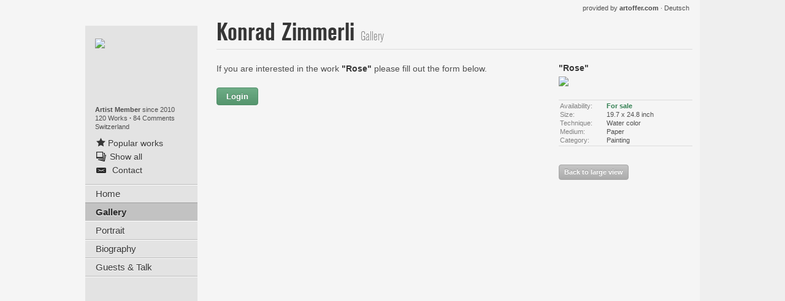

--- FILE ---
content_type: text/html; charset=utf-8
request_url: https://en.zimmerli-art.ch/Konrad-Zimmerli/?page=infoImage&imagenr=135398
body_size: 33761
content:

<!DOCTYPE html>
<html class="no-js" lang="en">
<head>
    <meta charset="utf-8"/>

    
    <meta id="viewport" name="viewport" content="width=1024"/>


    <!-- Primary Meta Tags -->
    <title>Work inquiry, Konrad Zimmerli</title>
    <meta name="title" content="Work inquiry, Konrad Zimmerli">

    <meta name="description" content="Work inquiry for Rose, Artist: Konrad Zimmerli, for sale, Motifs: Plants: Flowers, Decorative Art, Category: Painting, Art style: Abstract Art">
    <meta name="keywords" content="Abstract art, Abstract Expressionism Expressionism Modern Age, Acrylic, Action Painting Abstract Art Modern Age, Animals, Animals: Land, Architecture, Buildings: Houses, Canvas, Decorative Art, Harvest, Interiors: Villages, Landscapes, Landscapes: Autumn, Landscapes: Hills, Landscapes: Mountains, Landscapes: Plains, Landscapes: Sea/Ocean, Landscapes: Spring, Landscapes: Summer, Landscapes: Winter, Meal, Miscellaneous, Miscellaneous Animals, Miscellaneous Landscapes, Miscellaneous Plants, Mixed technique, Nature: Earth, Nature: Miscellaneous, Nature: Rock, Nature: Water, Nature: Wood, Neo-Impressionism Impressionism Modern Age, Non-representational, Oil, Painting, Paper, Pastel crayon, Plants: Flowers, Plants: Fruits, Plants: Trees, Representational, Still life, Water color, Wood, artoffer, fine, Art, Artist, Painter, Painters, Art, Painting, Art works, Art work, Paintings, Sculpture, Sculptures, Image, Images, Picture, Pictures, Photograph, Photographs, creative">

    <!-- Open Graph / Facebook -->
    <meta property="og:type" content="website">
    <meta property="og:url" content="https://www.zimmerli-art.ch?imagenr=184267">
    <meta property="og:title" content="Work inquiry, Konrad Zimmerli">
    <meta property="og:description" content="Work inquiry for Rose, Artist: Konrad Zimmerli, for sale, Motifs: Plants: Flowers, Decorative Art, Category: Painting, Art style: Abstract Art">
    <meta property="og:image" content="https://www.artoffer.com/_img/ogLogo.jpg">

    <!-- Twitter -->
    <meta property="twitter:card" content="summary_large_image">
    <meta property="twitter:url" content="https://www.zimmerli-art.ch?imagenr=184267">
    <meta property="twitter:title" content="Work inquiry, Konrad Zimmerli">
    <meta property="twitter:description" content="Work inquiry for Rose, Artist: Konrad Zimmerli, for sale, Motifs: Plants: Flowers, Decorative Art, Category: Painting, Art style: Abstract Art">
    <meta property="twitter:image" content="https://www.artoffer.com/_img/ogLogo.jpg">


    
    <link rel="apple-touch-icon" sizes="180x180" href="/apple-touch-icon.png?v=2">
    <link rel="icon" type="image/png" sizes="32x32" href="/favicon-32x32.png?v=2">
    <link rel="icon" type="image/png" sizes="16x16" href="/favicon-16x16.png?v=2">
    <link rel="manifest" href="/site.webmanifest?v=2">
    <link rel="mask-icon" href="/safari-pinned-tab.svg?v=2" color="#5bbad5">
    <link rel="shortcut icon" href="/favicon.ico?v=2">
    <meta name="msapplication-TileColor" content="#da532c">
    <meta name="theme-color" content="#ffffff">
    <link rel="manifest" href="/manifest.json">
    <meta name="theme-color" content="#ffffff">
	
	
	<script async src="https://www.googletagmanager.com/gtag/js?id=UA-162850883-1"></script>
	<script>
	  window.dataLayer = window.dataLayer || [];
	  function gtag(){dataLayer.push(arguments);}
	  gtag('js', new Date());

	  gtag('config', 'UA-162850883-1');
	</script>

    <!-- Google analytics.js -->
    <script>
        (function(i,s,o,g,r,a,m){i['GoogleAnalyticsObject']=r;i[r]=i[r]||function(){
        (i[r].q=i[r].q||[]).push(arguments)},i[r].l=1*new Date();a=s.createElement(o),
        m=s.getElementsByTagName(o)[0];a.async=1;a.src=g;m.parentNode.insertBefore(a,m)
        })(window,document,'script','https://www.google-analytics.com/analytics.js','ga');

        ga('create', 'UA-162850883-1', 'auto');
        //ga('send', 'pageview');
    </script>
    <!-- End Google analytics.js -->

    <!-- Google Tag Manager -->
    <script>(function(w,d,s,l,i){w[l]=w[l]||[];w[l].push({'gtm.start':
    new Date().getTime(),event:'gtm.js'});var f=d.getElementsByTagName(s)[0],
    j=d.createElement(s),dl=l!='dataLayer'?'&l='+l:'';j.async=true;j.src=
    'https://www.googletagmanager.com/gtm.js?id='+i+dl;f.parentNode.insertBefore(j,f);
    })(window,document,'script','dataLayer','GTM-5TQVJPW');</script>
    <!-- End Google Tag Manager -->

    <link href="/_v3/bundles/css?v=oZf5Go1qC02DewXqNKW-O_X1ogQYNPGrVkFGgblw-F01" rel="stylesheet"/>

    <script src="/_v3/bundles/javascriptHead?v=HcBsgJ_ObOgogZUNsKN9ClsKxLw-1s6-EKjLEJmWFGs1"></script>


    <link rel="alternate" hreflang="de" href="https://www.zimmerli-art.ch?imagenr=184267"/>
    <link rel="alternate" hreflang="en" href="https://en.zimmerli-art.ch?imagenr=184267"/>

	<!--<link rel="canonical" href=""/>-->
	

	<script type="application/ld+json">
    {
        "@context": "https://schema.org/",
        "@type": "WebSite",
        "name": "artoffer",
        "url": "https://www.artoffer.com",
        "potentialAction": {
            "@type": "SearchAction",
            "target": "https://www.artoffer.com/Suchen?keyword={search_term_string}",
            "query-input": "required name=search_term_string"
        }
    }
    </script>
    <script type="application/ld+json">
    {
        "@context": "https://schema.org",
        "@type": "Corporation",
        "name": "artoffer",
        "alternateName": "Nevartos AG",
        "url": "https://www.artoffer.com",
        "logo": "https://www.artoffer.com/_v3/Images/Views/Shared/logo.svg"
    }
    </script>

    <!-- Matomo -->
    <script>
    var _paq = window._paq = window._paq || [];
        /* tracker methods like "setCustomDimension" should be called before "trackPageView" */
        _paq.push(['trackPageView']);
        _paq.push(['enableLinkTracking']);
        (function() {
            var u="https://matomo.artoffer.com/";
            _paq.push(['setTrackerUrl', u+'matomo.php']);
            _paq.push(['setSiteId', '1']);
            var d=document, g=d.createElement('script'), s=d.getElementsByTagName('script')[0];
            g.async=true; g.src=u+'matomo.js'; s.parentNode.insertBefore(g,s);
        })();
    </script>
    <noscript><p><img src="https://matomo.artoffer.com/matomo.php?idsite=1&amp;rec=1" style="border:0;" alt="" /></p></noscript>

    <!-- Matomo Tag Manager -->
    <script>
        var _mtm = window._mtm = window._mtm || [];
        _mtm.push({'mtm.startTime': (new Date().getTime()), 'event': 'mtm.Start'});
        var d=document, g=d.createElement('script'), s=d.getElementsByTagName('script')[0];
        g.async=true; g.src='https://matomo.artoffer.com/js/container_H6HISWi8.js'; s.parentNode.insertBefore(g,s);
    </script>

    <!-- FontAwesome (all Styles, local) -->
    <script defer src="https://www.artoffer.com/_assets/fontawesome-pro-5.15.4-web/js/all.js"></script>
    <link href="https://www.artoffer.com/_assets/fontawesome-pro-5.15.4-web/css/fontawesome.min.css" rel="stylesheet" />
    <link href="https://www.artoffer.com/_assets/fontawesome-pro-5.15.4-web/css/regular.min.css" rel="stylesheet" />
    <link href="https://www.artoffer.com/_assets/fontawesome-pro-5.15.4-web/css/brands.min.css" rel="stylesheet" />
    <link href="https://www.artoffer.com/_assets/fontawesome-pro-5.15.4-web/css/solid.min.css" rel="stylesheet" />

    <link rel="stylesheet" href="https://cdn.artoffer.com/responsify-v3.css?v=109">
    <link rel="stylesheet" href="https://cdn.artoffer.com/cornercard-removal.css">
    <script src="https://cdn.artoffer.com/cornercard-removal.js"></script>
	
    
    
    <script>
        const html = document.querySelector('html');
        if (html.classList.contains('user-stylesheet')) {
            //
        } else {
            html.classList.add('user-stylesheet');
        }
    </script>
    <link href="/_v3/Content/Views/ArtistPage/34.min.css" rel="stylesheet" type="text/css"/>
    <link href="/_v3/Content/Views/ArtistPageBackgrounds/34.css" rel="stylesheet" type="text/css" media="screen and (max-width: 1010px)"/>
<script>var thisPageResponsive = true;</script>

</head>
<body style="">
    <!-- Google Tag Manager (noscript) -->
    <noscript><iframe src="https://www.googletagmanager.com/ns.html?id=GTM-5TQVJPW"
    height="0" width="0" style="display:none;visibility:hidden"></iframe></noscript>
    <!-- End Google Tag Manager (noscript) -->

	
	<div id="transition-overlay" style="width: 100vw; height: 100vh; position: fixed; top: 0; left: 0; background: white; z-index: 99999;"></div>

    
    <div id="sidebarExpandable"></div>
    <div id="overlay"></div>

    <div class="wrapper">

    


    <div class="row mainrow">
        



<div class="small-5 columns leftcontainer" id="artistPageSidebar">
    <div id="sideLeft">
        <div id="ar_left_top">
                <div class="ar_portrait">
                    <img src="https://en.artoffer.com/_images_user/9113/pls/Konrad-Zimmerli.jpg"/>
                </div>
            <p class="small">
                <b>Artist Member</b> since 2010

           
                
                    <br/>
                    <a href="/Konrad-Zimmerli/Gallery">
                        120 Works
                    </a>
                <span class="middot">&middot;</span>&nbsp<a class="s-commentCount" data-commentCount="84" href ="/Konrad-Zimmerli/Guests-and-Talk">84&nbspComments</a>

                
                <br>Switzerland
            </p>
        </div>
        <div id="ar_left_toplinks">
            <ul>

                <!--<li onclick="tools.openShowcaseFullscreen('artistpopular', null, 9113)">-->
				<li onclick="openShowcase('?artistId=9113&artistName=' + $('.artist-header > h1 > span:first-child').html().trim());">
                    <span class="icon-liked"></span>
                    
                    <span class="underline-me">
                        <span id="artist-popular-works-count-from-api" data-artist-id="9113"></span>
                        

                        Popular works
                    </span>
                </li>


                    <li>
                        <a href="/Konrad-Zimmerli/Gallery?showall=1">
                            <span class="icon icon-gallery"></span><span>Show all</span>
                        </a>
                    </li>

                <li>
                    <a id="s-contact-artist" href="/Konrad-Zimmerli/Contact">
                        <span class="icon icon-email"></span>
                        <span>Contact</span>
                    </a>
                </li>
            </ul>
        </div>

        <ul class="nav-left">
                <li><a href="/Konrad-Zimmerli" class=""><span>Home</span></a></li>
                <li><a href="/Konrad-Zimmerli/Gallery" class="active"><span>Gallery</span></a></li>
                <li><a href="/Konrad-Zimmerli/Portrait" class=""><span>Portrait</span></a></li>
                <li><a href="/Konrad-Zimmerli/Biography" class=""><span>Biography</span></a></li>
                <li><a href="/Konrad-Zimmerli/Guests-and-Talk" class=""><span>Guests &amp; Talk</span></a></li>
        </ul>

        
        
    </div>
</div>

<div class="small-19 columns maincontainer" id="artistPageContent">
    
    <style>
        #rsc_frame {
            border: none;
            position: fixed;
            top: 0; right: 0; bottom: 0; left: 0;
            width: 100vw; height: 100vh;
            opacity: 0;
            transition: opacity 1500ms ease-in-out;
            z-index: 999;
        }
    </style>
    <script>

        // Debugging
        console.warn('--- Artist Header here ---');
        // Fullscreen: Open
        function openFullscreen() {
            var elem = document.documentElement;
            if (elem.requestFullscreen) {
                elem.requestFullscreen();
            } else if (elem.webkitRequestFullscreen) {
                elem.webkitRequestFullscreen();
            } else if (elem.msRequestFullscreen) {
                elem.msRequestFullscreen();
            }
        }
        // Fullscreen: Close
        function closeFullscreen() {
            if (document.exitFullscreen) {
                document.exitFullscreen();
            } else if (document.webkitExitFullscreen) {
                document.webkitExitFullscreen();
            } else if (document.msExitFullscreen) {
                document.msExitFullscreen();
            }
        }
        // Showcase: Open
        var initialViewport = 'width=1024';
        function openShowcase(params = false) {
            // Viewport Fix (Responsive)
            initialViewport = $('meta[name="viewport"]').attr('content');
            $('meta[name="viewport"]').attr('content', 'width=device-width, initial-scale=1.0');
            // Body Overflow Scrollbar Fix
            $('html').css('overflow', 'hidden');
            // Fix default fullscreen
            closeFullscreen();
            // Add and Fade-In iFrame
            $('body').append('<iframe id="rsc_frame" src="/_showcaseresponsive' + (params ? params : '') + '" allow="fullscreen"></iframe>');
            $('#rsc_frame').css('opacity', '1');
            setTimeout(function() {
                $('#rsc_frame').css('height', window.visualViewport.height + 'px');
            }, 3000);
            // Open Fullscreen  
            openFullscreen();
            // Remove Legacy iFrame
            $('#sc_iframe').attr('src', '');
            $('#sc_iframe').css('display', 'none');
            $('body').append('<style>#sc_iframe { display: none !important; }</style>');
            setTimeout(function() {
                $('#sc_iframe').attr('src', '');
                $('#sc_iframe').css('display', 'none');
            }, 1000);
        }
        // Showcase: Close
        window.addEventListener("message", (event) => {
            // Close Message received from iFrame
            if (event.data == 'closeShowcaseFrame') {
                // Close Fullscreens
                closeFullscreen();
                // Viewport Fix
                $('meta[name="viewport"]').attr('content', initialViewport);
                // Body Overflow Scrollbar Fix (Unset)
                $('html').css('overflow', '');
                // Remove iFrame
                $('#rsc_frame').remove();
            }
        }, false);
    </script>
    <script>var isOwnDomain = true; thisPageResponsive = true;</script>
    <script>
        // Window Load
        window.addEventListener('load', function () {
            // Detect Own Domain
            if (typeof isOwnDomain !== 'undefined') {
                // Get Translation Link Element
                var translationLinkElement = document.querySelector('#ar_providedbyartoffer > :last-child');
                var translationLinkUrl = new URL(translationLinkElement.href);
                // Get Artist URL Prefix
                var homeElement = document.querySelector('#sideLeft .nav-left > li:first-child > a');
                var homeElementUrl = new URL(homeElement.href);
                var artistUrlPrefix = homeElementUrl.pathname;
                // Fix Translation URL
                var translationUrl = translationLinkUrl.origin + artistUrlPrefix + translationLinkUrl.pathname;
                console.warn(translationUrl);
                if (typeof translationLinkUrl.pathname === 'string' && translationLinkUrl.pathname.includes(artistUrlPrefix)) {
                    console.warn('translation url ok');
                } else {
                    console.warn(translationLinkUrl.pathname);
                    console.warn(translationUrl);
                    translationLinkElement.setAttribute('href', translationUrl);
                }
            }
        });
    </script>
    <style>
        #sideLeft .al_langnote {
            height: unset;
        }
        #sideLeft .al_langnote span {
            margin: 7px 0;
            width: 100%;
            text-align: center;
        }
    </style>
    <span id="ar_providedbyartoffer">
        <a href="https://www.artoffer.com/" target="_blank">provided by <b>artoffer.com</b></a>
        &middot;
        <a href="https://www.zimmerli-art.ch?imagenr=184267">Deutsch</a>
    </span>

<div class="artist-header clearfix">
    <h1>
        <span>
            Konrad Zimmerli
        </span>


        <span class="light">Gallery</span>
    </h1>
    
    <div class="header-right">
        <span id="js-headerBackButton" class="button green" style="display: none;">
            Back
        </span>
    </div>
</div>
    <div class="hr"></div>

    <div class="row ar_contact">
        <div class="columns small-17">
            <p>If you are interested in the work <span class="black">"Rose"</span> please fill out the form below.</p>

            <div id="s-success-panel" class="panel green">
                Thank you! Your message has been sent.
            </div>

            <!-- Style Fixes -->
<style>
    #fm-contactform,
    #fm-contactform-replacement {
        diplay: none;
        opacity: 0;
        transition: 600ms ease-in-out;
    }
</style>
<!-- Existing Contact Form for artoffer.com -->
    <div style="float: left;">
        <a id="" href="/Login" class="button green right">Login</a>
    </div>
<!-- Contact Form Replacement for Individual (Own) Domains -->
<!-- Prefixed with cfr- to not mess up existing Form / also note the different Form ID and JS below -->
<form id="fm-contactform-replacement" method="post">
    <!-- First Name -->
    <div class="row">
        <div class="columns small-7">
            <label for="cfr-firstname" class="right inline" data-translation-en="Firstname">Vorname</label>
        </div>
        <div class="columns small-17">
            <input id="cfr-firstname" name="cfr-firstname" type="text" placeholder="" minlength="2" required>
        </div>
    </div>
    <!-- Last Name -->
    <div class="row">
        <div class="columns small-7">
            <label for="cfr-lastname" class="right inline" data-translation-en="Lastname">Nachname</label>
        </div>
        <div class="columns small-17">
            <input id="cfr-lastname" name="cfr-lastname" type="text" placeholder="" minlength="2" required>
        </div>
    </div>
    <!-- E-Mail -->
    <div class="row">
        <div class="columns small-7">
            <label for="cfr-email" class="right inline">E-mail</label>
        </div>
        <div class="columns small-17">
            <input id="cfr-email" name="cfr-email" type="email" placeholder="" minlength="8" required>
        </div>
    </div>
    <!-- Message -->
    <div class="row">
        <div class="columns small-7">
            <label for="cfr-message" class="right inline" data-translation-en="Your Message">Ihre Nachricht</label>
        </div>
        <div class="columns small-17">
            <textarea id="cfr-message" name="cfr-message" placeholder="" minlength="20" required></textarea>
        </div>
    </div>
    <!-- Captcha -->
    <div class="row">
        <div class="columns small-7">

        </div>
        <div class="columns small-17">
            <div style="margin-bottom: 12px;" class="g-recaptcha mt-2 mb-2" data-callback="captchaSuccess" data-expired-callback="captchaExpired" data-tabindex="4" data-size="normal" data-theme="light" data-sitekey="6LdJm8gaAAAAAGImlNFtVyKiRv-lc42EXQxRUfjv"></div>
        </div>
    </div>
    <!-- Submit Button -->
    <div class="row">
        <div class="columns small-7"></div>
        <div class="columns small-11 end"><!-- Smaller Button: 11 Cols, Full Size: 17 Columns -->
            <a href="javascript:void(0)" onclick="submitContactFormReplacement();" class="button green expand">Submit form</a>
        </div>
    </div>
    <!-- Hidden Values -->
    <input type="hidden" name="cfr-type" value="WorkInquiry" />
    <input type="hidden" name="cfr-artwork" value="135398" />
    <input type="hidden" name="cfr-artist" value="9113" />
</form>
<script>
    // Language
    const selectedLanguage = 'English' == 'German' ? 'd' : 'e';
    // Get Form Elements
    const contactForm = document.getElementById('fm-contactform');
    const contactFormReplacement = document.getElementById('fm-contactform-replacement');
    // Captcha
    var captchaValid = false;
    function captchaSuccess() {
        captchaValid = true;
    }
    function captchaExpired() {
        captchaValid = false;
    }
    // Window Load
    window.addEventListener('load', function () {
        console.warn('Window loaded');
        // Translations
        if (selectedLanguage == 'e') {
            let translatableElements = document.querySelectorAll('[data-translation-en]');
            translatableElements.forEach(function (element) {
                element.innerHTML = element.dataset.translationEn;
            });
        }
        // Detect Own Domain for Contact Form Replacement
        if (typeof isOwnDomain !== 'undefined') {
            // Replace Contact Form
            contactForm.remove();
            contactFormReplacement.style.display = 'block';
            contactFormReplacement.style.opacity = 1;
            // Add Captcha Script
            var script = document.createElement('script');
            script.src = 'https://www.google.com/recaptcha/api.js?hl=' + (selectedLanguage == 'd' ? 'de' : 'en');
            document.head.appendChild(script);
        } else {
            // Show Regular Form
            contactForm.style.display = 'block';
            contactForm.style.opacity = 1;
        }
    });
    // Submit Contact Form Replacement (AJAX)
    function submitContactFormReplacement() {
        // Native Browser Input Field Validation
        let formValid = contactFormReplacement.reportValidity();
        if (formValid) {
            // Check Captcha (can't get validated by Browser Input Validation)
            if (!captchaValid) {
                if (selectedLanguage == 'd') {
                    alert('Bitte lösen Sie das Captcha ("Ich bin kein Roboter").');
                } else {
                    alert('Please solve the Captcha ("I\'m not a robot.")');
                }
            } else {
                // AJAX Init
                const XHR = new XMLHttpRequest();
                const FD = new FormData(contactFormReplacement);
                // Success
                XHR.addEventListener('load', function(event) {
                    let response = JSON.parse(event.target.response);
                    if (response.success) {
                        let successMessageContainer = document.querySelector('.ar_contact .panel.green');
                        successMessageContainer.style.display = 'block';
                        contactFormReplacement.style.display = 'none';
                    } else {
                        if (selectedLanguage == 'd') {
                            alert('Da ist etwas schiefgelaufen. Bitte überprüfen Sie Ihre Eingaben oder probieren Sie es später erneut. Grund: ' + response.response);
                        } else {
                            alert('Something wen\'t wrong. Please check your inputs or try again later. Reason: ' + response.response);
                        }
                    }
                });
                // Error
                XHR.addEventListener('error', function(event) {
                    if (selectedLanguage == 'd') {
                        alert('Bei der Übermittlung des Formulars ist ein Fehler aufgetreten. Bitte probieren Sie es später nochmal oder kontaktieren Sie unseren Support unter support@artoffer.com.');
                    } else {
                        alert('An error occured while submitting the form. Please try again later or contact support@artoffer.com.');
                    }
                });
                // Submit
                XHR.open('POST', 'https://api.artoffer.com?action=owndomaincontactformreplacement&lang=' + selectedLanguage);
                XHR.send(FD);
            }
        }
    }
</script>
        </div>
        <div class="columns small-7">
            <span class="black">&quot;Rose&quot;</span><br/>
            <img src="https://en.artoffer.com/_images_user/9113/135398/Small/Konrad-Zimmerli-Plants-Flowers-Decorative-Art-Modern-Age-Abstract-Art.jpg"/>

            <div class="ar_largeview_img_info_cont">
                
    <div class="ar_img_info ar_largeview_img_info row">
        <div class="columns small-12">Availability:</div>
        <div class="columns small-12">
            <span class="ar_soldstatus_forsale">For sale</span>
        </div>
    </div>
    <div class="ar_img_info ar_largeview_img_info row" data-id="135398">
        <div class="columns small-12">Size:</div>
        <div class="columns small-12">19.7 x 24.8&nbsp;inch</div>
    </div>
    <div class="ar_img_info ar_largeview_img_info row" data-id="135398">
        <div class="columns small-12">Technique:</div>
        <div class="columns small-12">Water color</div>
    </div>
    <div class="ar_img_info ar_largeview_img_info row" data-id="135398">
        <div class="columns small-12">Medium:</div>
        <div class="columns small-12">Paper</div>
    </div>
    <div class="ar_img_info ar_largeview_img_info row" data-id="135398">
        <div class="columns small-12">Category:</div>
        <div class="columns small-12">Painting</div>
    </div>

            </div>

            

            <a href="/Konrad-Zimmerli/Konrad-Zimmerli-Plants-Flowers-Decorative-Art-Modern-Age-Abstract-Art/135398" class="button small">Back to large view</a>
        </div>
    </div>
</div>
    </div>

</div>

    
    
    

    <script src="/_v3/bundles/javascriptFooterPrimary?v=v422ty6EX0lO1joPqrh2vBKu9vVAbnUpK1jk1vvu4gY1"></script>


    <script type="text/javascript">
        $(function () {

            // new language object for TypeScript
            window.Language = new Language({focusWorks:'Focus works',categories:'Categories',motifs:'Motifs',loading:'Loading',fillOutForm:'Please fill in all required fields.',emailInvalid:'Please enter a valid e-mail address.',formError:'An error occured while trying to submit the form.',of:'of',searchurl:'/Search',worksurl:'/Works',more:'show more',hide:'hide'});

            // old language object, will be phased out as soon as everything is convererted to TypeScript
            language.setup({focusWorks:'Focus works',categories:'Categories',motifs:'Motifs',loading:'Loading',fillOutForm:'Please fill in all required fields.',emailInvalid:'Please enter a valid e-mail address.',formError:'An error occured while trying to submit the form.',of:'of',searchurl:'/Search',worksurl:'/Works',more:'show more',hide:'hide'});

            tools.setup('https://en.zimmerli-art.ch', 'https://en.artoffer.com', 'https://en.artoffer.com', '/_v3/', 'e', 0);
        });
    </script>

    <script src="/_v3/bundles/javascriptFooterSecondary?v=n-ZNN6SJGyoFJwPorQ8x98KMZqgVqmCpjbUq8SweKwg1"></script>


    
    
    <script src="/_v3/bundles/jsArtistPage?v=iZTLG734URU9dRtGtJXXFxNUNZ4mpA3TM2BHGILpb3c1"></script>

    <script type="text/javascript">
        $(function () {
            tools.shorten($('.ar_largeview_desc'), 180, 50, true);
            artistpage.setupContact();

            tools.szmUserTracking(9113, 'InfoImage', '18.224.23.216');
        });
    </script>

	
	
	<script>var isLoggedIn = false;</script>
    
	
	

    
    <style>
        .german-only,
        .english-only {
            display: none;
        }
    </style>
    <script>
        $(function() {
            const currentLanguage = tools.getLanguage();
            console.warn('Current Language: ' + currentLanguage);
            if (currentLanguage == 'd') {
                $('.german-only').each(function() {
                    $(this).slideDown('fast');
                });

                const loadDropdownsForBurger = ['a',  'b', 'c'];
            }
            if (currentLanguage == 'e') {
                $('.english-only').each(function() {
                    $(this).slideDown('fast');
                });

                const loadDropdownsForBurger = ['en-a',  'en-b', 'en-c'];
            }
        });
    </script>
	
	
	<script>
		// Direct Messages (Member Feature)
        /*
		if (window.location.href.indexOf('?page=infoImage&imagenr=') > -1 && window.location.href.indexOf('artoffer') > -1 && !isLoggedIn) {
			if (window.location.href.indexOf('en.artoffer.com') > -1) {
				alert('Member Registration / Login\n\nIn order to send a private message to the artist, you have to be logged in. Please register as a member for free and take advantage of even more features of a membership.\n\nShould you be registered as artoffer member yet, please log in here:');
				window.location.assign('https://en.artoffer.com/Login');
			} else {
				alert('Member Registrierung / Login\n\nUm eine private Mitteilung an den Künstler zu senden, müssen Sie eingeloggt sein. Registrieren Sie sich bitte kostenlos als Member und profitieren Sie von weiteren Vorteilen der Mitgliedschaft.\n\nFalls Sie bereits bei uns als artoffer member registriert sind, loggen Sie sich hier ein:');
				window.location.assign('https://www.artoffer.com/Login/');
			}
		}
        */
	</script>
	
    
    <script src="https://cdn.artoffer.com/responsify-v3.js?v=108"></script>

	
	<script>
		// Parse User Agent
		function parseUA() {
            var u = navigator.userAgent;
            var u2 = navigator.userAgent.toLowerCase();
            return { 
                trident: u.indexOf('Trident') > -1, 
                presto: u.indexOf('Presto') > -1, 
                webKit: u.indexOf('AppleWebKit') > -1, 
                gecko: u.indexOf('Gecko') > -1 && u.indexOf('KHTML') == -1, 
                mobile: !!u.match(/AppleWebKit.*Mobile.*/), 
                ios: !!u.match(/\(i[^;]+;( U;)? CPU.+Mac OS X/), 
                android: u.indexOf('Android') > -1 || u.indexOf('Linux') > -1, 
                iPhone: u.indexOf('iPhone') > -1, 
                iPad: u.indexOf('iPad') > -1, 
                webApp: u.indexOf('Safari') == -1, 
                iosv: u.substr(u.indexOf('iPhone OS') + 9, 3),
                weixin: u2.match(/MicroMessenger/i) == "micromessenger",
                ali: u.indexOf('AliApp') > -1,
            };
        }
        var ua = parseUA();
		// Get screen stuff
		let breakpointMobileRedirect = 768;
		let screenWidth = window.screen.width;
		let screenHeight = window.screen.height;
		let portrait = (screenHeight > screenWidth);
		let transitionOverlay = document.getElementById('transition-overlay');
		// Set pages to never ask for or do redirect in any way
		let neverAskForPages = (window.location.href.indexOf('redirectedFromMobile') > -1 || window.location.href.indexOf('commented=1') > -1);
		// Check for Googlebot
		if ((navigator.userAgent.indexOf("Googlebot") !== -1) || (typeof thisPageResponsive !== 'undefined')) {
		
		} else {
			if (ua.mobile && (screenWidth < breakpointMobileRedirect && portrait) && !neverAskForPages) {
				let doesNotWantToGetAskedAnymore = localStorage.getItem('doNotAskForMobileRedirect');
				if (doesNotWantToGetAskedAnymore) {
					// Do nothing, stay here
				} else {
					// Translations stuff
					let language = tools.getLanguage(); // undefined
					console.warn('Language: ' + language);
					if (window.location.href.indexOf('en.') > -1) {
						var wantToGetRedirectText = 'Dear Visitor - thank you for visiting artoffer.com. We detected, that you\'re using a mobile device, however our website is not yet fully responsive. We would like to offer you to take a look at our mobile showcase instead. If you want to get redirected now, just confirm this dialog or click cancel to go to the requested site.';
						var saveRedirectPreferenceText = 'Should we save this setting for you?';
					} else {
						var wantToGetRedirectText = 'Lieber Besucher, wir haben erkannt, dass Sie uns von einem mobilen Endgerät aus besuchen. Das ist schön, jedoch sind noch nicht alle artoffer-Seiten responsive. Wenn Sie jetzt weitergeleitet werden moechten klicken Sie bitte auf OK oder Abbrechen um zur der angeforderten Seite zu gelangen.';
						var saveRedirectPreferenceText = 'Soll die Einstellung gespeichert werden?';
					}
					// Ask what the user would like to see
					let wantToGetRedirected = confirm(wantToGetRedirectText);
					if (wantToGetRedirected) {
						window.location.assign('https://m.artoffer.com');
					} else {
						// Ask whether the preference should be saved or not
						let saveRedirectPreference = confirm(saveRedirectPreferenceText);
						if (saveRedirectPreference) {
							localStorage.setItem('doNotAskForMobileRedirect', true);
						} else {
							// Do nothing, will ask again
						}
					}
				}
			}
		}
		transitionOverlay.style.display = 'none';
	</script>
	
    
    
    



<!--ARTOFFERSITELOADEDCOMPLETELYWITHOUTSERVERERRORS-->
</body>
</html>

--- FILE ---
content_type: text/css; charset=utf-8
request_url: https://en.zimmerli-art.ch/_v3/bundles/css?v=oZf5Go1qC02DewXqNKW-O_X1ogQYNPGrVkFGgblw-F01
body_size: 43826
content:
html{font-family:sans-serif;-ms-text-size-adjust:100%;-webkit-text-size-adjust:100%}body{margin:0}article,aside,details,figcaption,figure,footer,header,hgroup,main,menu,nav,section,summary{display:block}audio,canvas,progress,video{display:inline-block;vertical-align:baseline}audio:not([controls]){display:none;height:0}[hidden],template{display:none}a{background-color:transparent}a:active,a:hover{outline:0}abbr[title]{border-bottom:1px dotted}b,strong{font-weight:bold}dfn{font-style:italic}h1{font-size:2em;margin:.67em 0}mark{background:#ff0;color:#000}small{font-size:80%}sub,sup{font-size:75%;line-height:0;position:relative;vertical-align:baseline}sup{top:-.5em}sub{bottom:-.25em}img{border:0}svg:not(:root){overflow:hidden}figure{margin:1em 40px}hr{-moz-box-sizing:content-box;box-sizing:content-box;height:0}pre{overflow:auto}code,kbd,pre,samp{font-family:monospace,monospace;font-size:1em}button,input,optgroup,select,textarea{color:inherit;font:inherit;margin:0}button{overflow:visible}button,select{text-transform:none}button,html input[type="button"],input[type="reset"],input[type="submit"]{-webkit-appearance:button;cursor:pointer}button[disabled],html input[disabled]{cursor:default}button::-moz-focus-inner,input::-moz-focus-inner{border:0;padding:0}input{line-height:normal}input[type="checkbox"],input[type="radio"]{box-sizing:border-box;padding:0}input[type="number"]::-webkit-inner-spin-button,input[type="number"]::-webkit-outer-spin-button{height:auto}input[type="search"]{-webkit-appearance:textfield;-moz-box-sizing:content-box;-webkit-box-sizing:content-box;box-sizing:content-box}input[type="search"]::-webkit-search-cancel-button,input[type="search"]::-webkit-search-decoration{-webkit-appearance:none}fieldset{border:1px solid silver;margin:0 2px;padding:.35em .625em .75em}legend{border:0;padding:0}textarea{overflow:auto}optgroup{font-weight:bold}table{border-collapse:collapse;border-spacing:0}td,th{padding:0}meta.foundation-version{font-family:"/{{VERSION}}/"}meta.foundation-mq-small{font-family:"/only screen/";width:0}meta.foundation-mq-small-only{font-family:"/only screen and (max-width: 40em)/";width:0}meta.foundation-mq-medium{font-family:"/only screen and (min-width:40.063em)/";width:40.063em}meta.foundation-mq-medium-only{font-family:"/only screen and (min-width:40.063em) and (max-width:64em)/";width:40.063em}meta.foundation-mq-large{font-family:"/only screen and (min-width:64.063em)/";width:64.063em}meta.foundation-mq-large-only{font-family:"/only screen and (min-width:64.063em) and (max-width:90em)/";width:64.063em}meta.foundation-mq-xlarge{font-family:"/only screen and (min-width:90.063em)/";width:90.063em}meta.foundation-mq-xlarge-only{font-family:"/only screen and (min-width:90.063em) and (max-width:120em)/";width:90.063em}meta.foundation-mq-xxlarge{font-family:"/only screen and (min-width:120.063em)/";width:120.063em}meta.foundation-data-attribute-namespace{font-family:false}html,body{height:100%}*,*:before,*:after{-webkit-box-sizing:border-box;-moz-box-sizing:border-box;box-sizing:border-box}html,body{font-size:100%}body{background:#fff;color:#707070;padding:0;margin:0;font-family:Arial,Helvetica,sans-serif;font-weight:normal;font-style:normal;line-height:1.5;position:relative;cursor:auto}a:hover{cursor:pointer}img{max-width:100%;height:auto}img{-ms-interpolation-mode:bicubic}#map_canvas img,#map_canvas embed,#map_canvas object,.map_canvas img,.map_canvas embed,.map_canvas object{max-width:none!important}.left{float:left!important}.right{float:right!important}.clearfix:before,.clearfix:after{content:" ";display:table}.clearfix:after{clear:both}.hide{display:none!important;visibility:hidden}.invisible{visibility:hidden}.antialiased{-webkit-font-smoothing:antialiased;-moz-osx-font-smoothing:grayscale}img{display:inline-block;vertical-align:middle}textarea{height:auto;min-height:50px}select{width:100%}.row{width:100%;margin-left:auto;margin-right:auto;margin-top:0;margin-bottom:0;max-width:63.3125rem}.row:before,.row:after{content:" ";display:table}.row:after{clear:both}.row.collapse>.column,.row.collapse>.columns{padding-left:0;padding-right:0}.row.collapse .row{margin-left:0;margin-right:0}.row .row{width:auto;margin-left:-.375rem;margin-right:-.375rem;margin-top:0;margin-bottom:0;max-width:none}.row .row:before,.row .row:after{content:" ";display:table}.row .row:after{clear:both}.row .row.collapse{width:auto;margin:0;max-width:none}.row .row.collapse:before,.row .row.collapse:after{content:" ";display:table}.row .row.collapse:after{clear:both}.column,.columns{padding-left:.375rem;padding-right:.375rem;width:100%;float:left}[class*="column"]+[class*="column"]:last-child{float:right}[class*="column"]+[class*="column"].end{float:left}@media only screen{.small-push-0{position:relative;left:0%;right:auto}.small-pull-0{position:relative;right:0%;left:auto}.small-push-1{position:relative;left:4.16667%;right:auto}.small-pull-1{position:relative;right:4.16667%;left:auto}.small-push-2{position:relative;left:8.33333%;right:auto}.small-pull-2{position:relative;right:8.33333%;left:auto}.small-push-3{position:relative;left:12.5%;right:auto}.small-pull-3{position:relative;right:12.5%;left:auto}.small-push-4{position:relative;left:16.66667%;right:auto}.small-pull-4{position:relative;right:16.66667%;left:auto}.small-push-5{position:relative;left:20.83333%;right:auto}.small-pull-5{position:relative;right:20.83333%;left:auto}.small-push-6{position:relative;left:25%;right:auto}.small-pull-6{position:relative;right:25%;left:auto}.small-push-7{position:relative;left:29.16667%;right:auto}.small-pull-7{position:relative;right:29.16667%;left:auto}.small-push-8{position:relative;left:33.33333%;right:auto}.small-pull-8{position:relative;right:33.33333%;left:auto}.small-push-9{position:relative;left:37.5%;right:auto}.small-pull-9{position:relative;right:37.5%;left:auto}.small-push-10{position:relative;left:41.66667%;right:auto}.small-pull-10{position:relative;right:41.66667%;left:auto}.small-push-11{position:relative;left:45.83333%;right:auto}.small-pull-11{position:relative;right:45.83333%;left:auto}.small-push-12{position:relative;left:50%;right:auto}.small-pull-12{position:relative;right:50%;left:auto}.small-push-13{position:relative;left:54.16667%;right:auto}.small-pull-13{position:relative;right:54.16667%;left:auto}.small-push-14{position:relative;left:58.33333%;right:auto}.small-pull-14{position:relative;right:58.33333%;left:auto}.small-push-15{position:relative;left:62.5%;right:auto}.small-pull-15{position:relative;right:62.5%;left:auto}.small-push-16{position:relative;left:66.66667%;right:auto}.small-pull-16{position:relative;right:66.66667%;left:auto}.small-push-17{position:relative;left:70.83333%;right:auto}.small-pull-17{position:relative;right:70.83333%;left:auto}.small-push-18{position:relative;left:75%;right:auto}.small-pull-18{position:relative;right:75%;left:auto}.small-push-19{position:relative;left:79.16667%;right:auto}.small-pull-19{position:relative;right:79.16667%;left:auto}.small-push-20{position:relative;left:83.33333%;right:auto}.small-pull-20{position:relative;right:83.33333%;left:auto}.small-push-21{position:relative;left:87.5%;right:auto}.small-pull-21{position:relative;right:87.5%;left:auto}.small-push-22{position:relative;left:91.66667%;right:auto}.small-pull-22{position:relative;right:91.66667%;left:auto}.small-push-23{position:relative;left:95.83333%;right:auto}.small-pull-23{position:relative;right:95.83333%;left:auto}.column,.columns{position:relative;padding-left:.375rem;padding-right:.375rem;float:left}.small-1{width:4.16667%}.small-2{width:8.33333%}.small-3{width:12.5%}.small-4{width:16.66667%}.small-5{width:20.83333%}.small-6{width:25%}.small-7{width:29.16667%}.small-8{width:33.33333%}.small-9{width:37.5%}.small-10{width:41.66667%}.small-11{width:45.83333%}.small-12{width:50%}.small-13{width:54.16667%}.small-14{width:58.33333%}.small-15{width:62.5%}.small-16{width:66.66667%}.small-17{width:70.83333%}.small-18{width:75%}.small-19{width:79.16667%}.small-20{width:83.33333%}.small-21{width:87.5%}.small-22{width:91.66667%}.small-23{width:95.83333%}.small-24{width:100%}.small-offset-0{margin-left:0%!important}.small-offset-1{margin-left:4.16667%!important}.small-offset-2{margin-left:8.33333%!important}.small-offset-3{margin-left:12.5%!important}.small-offset-4{margin-left:16.66667%!important}.small-offset-5{margin-left:20.83333%!important}.small-offset-6{margin-left:25%!important}.small-offset-7{margin-left:29.16667%!important}.small-offset-8{margin-left:33.33333%!important}.small-offset-9{margin-left:37.5%!important}.small-offset-10{margin-left:41.66667%!important}.small-offset-11{margin-left:45.83333%!important}.small-offset-12{margin-left:50%!important}.small-offset-13{margin-left:54.16667%!important}.small-offset-14{margin-left:58.33333%!important}.small-offset-15{margin-left:62.5%!important}.small-offset-16{margin-left:66.66667%!important}.small-offset-17{margin-left:70.83333%!important}.small-offset-18{margin-left:75%!important}.small-offset-19{margin-left:79.16667%!important}.small-offset-20{margin-left:83.33333%!important}.small-offset-21{margin-left:87.5%!important}.small-offset-22{margin-left:91.66667%!important}.small-offset-23{margin-left:95.83333%!important}.small-reset-order{margin-left:0;margin-right:0;left:auto;right:auto;float:left}.column.small-centered,.columns.small-centered{margin-left:auto;margin-right:auto;float:none}.column.small-uncentered,.columns.small-uncentered{margin-left:0;margin-right:0;float:left}.column.small-centered:last-child,.columns.small-centered:last-child{float:none}.column.small-uncentered:last-child,.columns.small-uncentered:last-child{float:left}.column.small-uncentered.opposite,.columns.small-uncentered.opposite{float:right}.row.small-collapse>.column,.row.small-collapse>.columns{padding-left:0;padding-right:0}.row.small-collapse .row{margin-left:0;margin-right:0}.row.small-uncollapse>.column,.row.small-uncollapse>.columns{padding-left:.375rem;padding-right:.375rem;float:left}}@media only screen and (min-width:40.063em){.medium-push-0{position:relative;left:0%;right:auto}.medium-pull-0{position:relative;right:0%;left:auto}.medium-push-1{position:relative;left:4.16667%;right:auto}.medium-pull-1{position:relative;right:4.16667%;left:auto}.medium-push-2{position:relative;left:8.33333%;right:auto}.medium-pull-2{position:relative;right:8.33333%;left:auto}.medium-push-3{position:relative;left:12.5%;right:auto}.medium-pull-3{position:relative;right:12.5%;left:auto}.medium-push-4{position:relative;left:16.66667%;right:auto}.medium-pull-4{position:relative;right:16.66667%;left:auto}.medium-push-5{position:relative;left:20.83333%;right:auto}.medium-pull-5{position:relative;right:20.83333%;left:auto}.medium-push-6{position:relative;left:25%;right:auto}.medium-pull-6{position:relative;right:25%;left:auto}.medium-push-7{position:relative;left:29.16667%;right:auto}.medium-pull-7{position:relative;right:29.16667%;left:auto}.medium-push-8{position:relative;left:33.33333%;right:auto}.medium-pull-8{position:relative;right:33.33333%;left:auto}.medium-push-9{position:relative;left:37.5%;right:auto}.medium-pull-9{position:relative;right:37.5%;left:auto}.medium-push-10{position:relative;left:41.66667%;right:auto}.medium-pull-10{position:relative;right:41.66667%;left:auto}.medium-push-11{position:relative;left:45.83333%;right:auto}.medium-pull-11{position:relative;right:45.83333%;left:auto}.medium-push-12{position:relative;left:50%;right:auto}.medium-pull-12{position:relative;right:50%;left:auto}.medium-push-13{position:relative;left:54.16667%;right:auto}.medium-pull-13{position:relative;right:54.16667%;left:auto}.medium-push-14{position:relative;left:58.33333%;right:auto}.medium-pull-14{position:relative;right:58.33333%;left:auto}.medium-push-15{position:relative;left:62.5%;right:auto}.medium-pull-15{position:relative;right:62.5%;left:auto}.medium-push-16{position:relative;left:66.66667%;right:auto}.medium-pull-16{position:relative;right:66.66667%;left:auto}.medium-push-17{position:relative;left:70.83333%;right:auto}.medium-pull-17{position:relative;right:70.83333%;left:auto}.medium-push-18{position:relative;left:75%;right:auto}.medium-pull-18{position:relative;right:75%;left:auto}.medium-push-19{position:relative;left:79.16667%;right:auto}.medium-pull-19{position:relative;right:79.16667%;left:auto}.medium-push-20{position:relative;left:83.33333%;right:auto}.medium-pull-20{position:relative;right:83.33333%;left:auto}.medium-push-21{position:relative;left:87.5%;right:auto}.medium-pull-21{position:relative;right:87.5%;left:auto}.medium-push-22{position:relative;left:91.66667%;right:auto}.medium-pull-22{position:relative;right:91.66667%;left:auto}.medium-push-23{position:relative;left:95.83333%;right:auto}.medium-pull-23{position:relative;right:95.83333%;left:auto}.column,.columns{position:relative;padding-left:.375rem;padding-right:.375rem;float:left}.medium-1{width:4.16667%}.medium-2{width:8.33333%}.medium-3{width:12.5%}.medium-4{width:16.66667%}.medium-5{width:20.83333%}.medium-6{width:25%}.medium-7{width:29.16667%}.medium-8{width:33.33333%}.medium-9{width:37.5%}.medium-10{width:41.66667%}.medium-11{width:45.83333%}.medium-12{width:50%}.medium-13{width:54.16667%}.medium-14{width:58.33333%}.medium-15{width:62.5%}.medium-16{width:66.66667%}.medium-17{width:70.83333%}.medium-18{width:75%}.medium-19{width:79.16667%}.medium-20{width:83.33333%}.medium-21{width:87.5%}.medium-22{width:91.66667%}.medium-23{width:95.83333%}.medium-24{width:100%}.medium-offset-0{margin-left:0%!important}.medium-offset-1{margin-left:4.16667%!important}.medium-offset-2{margin-left:8.33333%!important}.medium-offset-3{margin-left:12.5%!important}.medium-offset-4{margin-left:16.66667%!important}.medium-offset-5{margin-left:20.83333%!important}.medium-offset-6{margin-left:25%!important}.medium-offset-7{margin-left:29.16667%!important}.medium-offset-8{margin-left:33.33333%!important}.medium-offset-9{margin-left:37.5%!important}.medium-offset-10{margin-left:41.66667%!important}.medium-offset-11{margin-left:45.83333%!important}.medium-offset-12{margin-left:50%!important}.medium-offset-13{margin-left:54.16667%!important}.medium-offset-14{margin-left:58.33333%!important}.medium-offset-15{margin-left:62.5%!important}.medium-offset-16{margin-left:66.66667%!important}.medium-offset-17{margin-left:70.83333%!important}.medium-offset-18{margin-left:75%!important}.medium-offset-19{margin-left:79.16667%!important}.medium-offset-20{margin-left:83.33333%!important}.medium-offset-21{margin-left:87.5%!important}.medium-offset-22{margin-left:91.66667%!important}.medium-offset-23{margin-left:95.83333%!important}.medium-reset-order{margin-left:0;margin-right:0;left:auto;right:auto;float:left}.column.medium-centered,.columns.medium-centered{margin-left:auto;margin-right:auto;float:none}.column.medium-uncentered,.columns.medium-uncentered{margin-left:0;margin-right:0;float:left}.column.medium-centered:last-child,.columns.medium-centered:last-child{float:none}.column.medium-uncentered:last-child,.columns.medium-uncentered:last-child{float:left}.column.medium-uncentered.opposite,.columns.medium-uncentered.opposite{float:right}.row.medium-collapse>.column,.row.medium-collapse>.columns{padding-left:0;padding-right:0}.row.medium-collapse .row{margin-left:0;margin-right:0}.row.medium-uncollapse>.column,.row.medium-uncollapse>.columns{padding-left:.375rem;padding-right:.375rem;float:left}.push-0{position:relative;left:0%;right:auto}.pull-0{position:relative;right:0%;left:auto}.push-1{position:relative;left:4.16667%;right:auto}.pull-1{position:relative;right:4.16667%;left:auto}.push-2{position:relative;left:8.33333%;right:auto}.pull-2{position:relative;right:8.33333%;left:auto}.push-3{position:relative;left:12.5%;right:auto}.pull-3{position:relative;right:12.5%;left:auto}.push-4{position:relative;left:16.66667%;right:auto}.pull-4{position:relative;right:16.66667%;left:auto}.push-5{position:relative;left:20.83333%;right:auto}.pull-5{position:relative;right:20.83333%;left:auto}.push-6{position:relative;left:25%;right:auto}.pull-6{position:relative;right:25%;left:auto}.push-7{position:relative;left:29.16667%;right:auto}.pull-7{position:relative;right:29.16667%;left:auto}.push-8{position:relative;left:33.33333%;right:auto}.pull-8{position:relative;right:33.33333%;left:auto}.push-9{position:relative;left:37.5%;right:auto}.pull-9{position:relative;right:37.5%;left:auto}.push-10{position:relative;left:41.66667%;right:auto}.pull-10{position:relative;right:41.66667%;left:auto}.push-11{position:relative;left:45.83333%;right:auto}.pull-11{position:relative;right:45.83333%;left:auto}.push-12{position:relative;left:50%;right:auto}.pull-12{position:relative;right:50%;left:auto}.push-13{position:relative;left:54.16667%;right:auto}.pull-13{position:relative;right:54.16667%;left:auto}.push-14{position:relative;left:58.33333%;right:auto}.pull-14{position:relative;right:58.33333%;left:auto}.push-15{position:relative;left:62.5%;right:auto}.pull-15{position:relative;right:62.5%;left:auto}.push-16{position:relative;left:66.66667%;right:auto}.pull-16{position:relative;right:66.66667%;left:auto}.push-17{position:relative;left:70.83333%;right:auto}.pull-17{position:relative;right:70.83333%;left:auto}.push-18{position:relative;left:75%;right:auto}.pull-18{position:relative;right:75%;left:auto}.push-19{position:relative;left:79.16667%;right:auto}.pull-19{position:relative;right:79.16667%;left:auto}.push-20{position:relative;left:83.33333%;right:auto}.pull-20{position:relative;right:83.33333%;left:auto}.push-21{position:relative;left:87.5%;right:auto}.pull-21{position:relative;right:87.5%;left:auto}.push-22{position:relative;left:91.66667%;right:auto}.pull-22{position:relative;right:91.66667%;left:auto}.push-23{position:relative;left:95.83333%;right:auto}.pull-23{position:relative;right:95.83333%;left:auto}}@media only screen and (min-width:64.063em){.large-push-0{position:relative;left:0%;right:auto}.large-pull-0{position:relative;right:0%;left:auto}.large-push-1{position:relative;left:4.16667%;right:auto}.large-pull-1{position:relative;right:4.16667%;left:auto}.large-push-2{position:relative;left:8.33333%;right:auto}.large-pull-2{position:relative;right:8.33333%;left:auto}.large-push-3{position:relative;left:12.5%;right:auto}.large-pull-3{position:relative;right:12.5%;left:auto}.large-push-4{position:relative;left:16.66667%;right:auto}.large-pull-4{position:relative;right:16.66667%;left:auto}.large-push-5{position:relative;left:20.83333%;right:auto}.large-pull-5{position:relative;right:20.83333%;left:auto}.large-push-6{position:relative;left:25%;right:auto}.large-pull-6{position:relative;right:25%;left:auto}.large-push-7{position:relative;left:29.16667%;right:auto}.large-pull-7{position:relative;right:29.16667%;left:auto}.large-push-8{position:relative;left:33.33333%;right:auto}.large-pull-8{position:relative;right:33.33333%;left:auto}.large-push-9{position:relative;left:37.5%;right:auto}.large-pull-9{position:relative;right:37.5%;left:auto}.large-push-10{position:relative;left:41.66667%;right:auto}.large-pull-10{position:relative;right:41.66667%;left:auto}.large-push-11{position:relative;left:45.83333%;right:auto}.large-pull-11{position:relative;right:45.83333%;left:auto}.large-push-12{position:relative;left:50%;right:auto}.large-pull-12{position:relative;right:50%;left:auto}.large-push-13{position:relative;left:54.16667%;right:auto}.large-pull-13{position:relative;right:54.16667%;left:auto}.large-push-14{position:relative;left:58.33333%;right:auto}.large-pull-14{position:relative;right:58.33333%;left:auto}.large-push-15{position:relative;left:62.5%;right:auto}.large-pull-15{position:relative;right:62.5%;left:auto}.large-push-16{position:relative;left:66.66667%;right:auto}.large-pull-16{position:relative;right:66.66667%;left:auto}.large-push-17{position:relative;left:70.83333%;right:auto}.large-pull-17{position:relative;right:70.83333%;left:auto}.large-push-18{position:relative;left:75%;right:auto}.large-pull-18{position:relative;right:75%;left:auto}.large-push-19{position:relative;left:79.16667%;right:auto}.large-pull-19{position:relative;right:79.16667%;left:auto}.large-push-20{position:relative;left:83.33333%;right:auto}.large-pull-20{position:relative;right:83.33333%;left:auto}.large-push-21{position:relative;left:87.5%;right:auto}.large-pull-21{position:relative;right:87.5%;left:auto}.large-push-22{position:relative;left:91.66667%;right:auto}.large-pull-22{position:relative;right:91.66667%;left:auto}.large-push-23{position:relative;left:95.83333%;right:auto}.large-pull-23{position:relative;right:95.83333%;left:auto}.column,.columns{position:relative;padding-left:.375rem;padding-right:.375rem;float:left}.large-1{width:4.16667%}.large-2{width:8.33333%}.large-3{width:12.5%}.large-4{width:16.66667%}.large-5{width:20.83333%}.large-6{width:25%}.large-7{width:29.16667%}.large-8{width:33.33333%}.large-9{width:37.5%}.large-10{width:41.66667%}.large-11{width:45.83333%}.large-12{width:50%}.large-13{width:54.16667%}.large-14{width:58.33333%}.large-15{width:62.5%}.large-16{width:66.66667%}.large-17{width:70.83333%}.large-18{width:75%}.large-19{width:79.16667%}.large-20{width:83.33333%}.large-21{width:87.5%}.large-22{width:91.66667%}.large-23{width:95.83333%}.large-24{width:100%}.large-offset-0{margin-left:0%!important}.large-offset-1{margin-left:4.16667%!important}.large-offset-2{margin-left:8.33333%!important}.large-offset-3{margin-left:12.5%!important}.large-offset-4{margin-left:16.66667%!important}.large-offset-5{margin-left:20.83333%!important}.large-offset-6{margin-left:25%!important}.large-offset-7{margin-left:29.16667%!important}.large-offset-8{margin-left:33.33333%!important}.large-offset-9{margin-left:37.5%!important}.large-offset-10{margin-left:41.66667%!important}.large-offset-11{margin-left:45.83333%!important}.large-offset-12{margin-left:50%!important}.large-offset-13{margin-left:54.16667%!important}.large-offset-14{margin-left:58.33333%!important}.large-offset-15{margin-left:62.5%!important}.large-offset-16{margin-left:66.66667%!important}.large-offset-17{margin-left:70.83333%!important}.large-offset-18{margin-left:75%!important}.large-offset-19{margin-left:79.16667%!important}.large-offset-20{margin-left:83.33333%!important}.large-offset-21{margin-left:87.5%!important}.large-offset-22{margin-left:91.66667%!important}.large-offset-23{margin-left:95.83333%!important}.large-reset-order{margin-left:0;margin-right:0;left:auto;right:auto;float:left}.column.large-centered,.columns.large-centered{margin-left:auto;margin-right:auto;float:none}.column.large-uncentered,.columns.large-uncentered{margin-left:0;margin-right:0;float:left}.column.large-centered:last-child,.columns.large-centered:last-child{float:none}.column.large-uncentered:last-child,.columns.large-uncentered:last-child{float:left}.column.large-uncentered.opposite,.columns.large-uncentered.opposite{float:right}.row.large-collapse>.column,.row.large-collapse>.columns{padding-left:0;padding-right:0}.row.large-collapse .row{margin-left:0;margin-right:0}.row.large-uncollapse>.column,.row.large-uncollapse>.columns{padding-left:.375rem;padding-right:.375rem;float:left}.push-0{position:relative;left:0%;right:auto}.pull-0{position:relative;right:0%;left:auto}.push-1{position:relative;left:4.16667%;right:auto}.pull-1{position:relative;right:4.16667%;left:auto}.push-2{position:relative;left:8.33333%;right:auto}.pull-2{position:relative;right:8.33333%;left:auto}.push-3{position:relative;left:12.5%;right:auto}.pull-3{position:relative;right:12.5%;left:auto}.push-4{position:relative;left:16.66667%;right:auto}.pull-4{position:relative;right:16.66667%;left:auto}.push-5{position:relative;left:20.83333%;right:auto}.pull-5{position:relative;right:20.83333%;left:auto}.push-6{position:relative;left:25%;right:auto}.pull-6{position:relative;right:25%;left:auto}.push-7{position:relative;left:29.16667%;right:auto}.pull-7{position:relative;right:29.16667%;left:auto}.push-8{position:relative;left:33.33333%;right:auto}.pull-8{position:relative;right:33.33333%;left:auto}.push-9{position:relative;left:37.5%;right:auto}.pull-9{position:relative;right:37.5%;left:auto}.push-10{position:relative;left:41.66667%;right:auto}.pull-10{position:relative;right:41.66667%;left:auto}.push-11{position:relative;left:45.83333%;right:auto}.pull-11{position:relative;right:45.83333%;left:auto}.push-12{position:relative;left:50%;right:auto}.pull-12{position:relative;right:50%;left:auto}.push-13{position:relative;left:54.16667%;right:auto}.pull-13{position:relative;right:54.16667%;left:auto}.push-14{position:relative;left:58.33333%;right:auto}.pull-14{position:relative;right:58.33333%;left:auto}.push-15{position:relative;left:62.5%;right:auto}.pull-15{position:relative;right:62.5%;left:auto}.push-16{position:relative;left:66.66667%;right:auto}.pull-16{position:relative;right:66.66667%;left:auto}.push-17{position:relative;left:70.83333%;right:auto}.pull-17{position:relative;right:70.83333%;left:auto}.push-18{position:relative;left:75%;right:auto}.pull-18{position:relative;right:75%;left:auto}.push-19{position:relative;left:79.16667%;right:auto}.pull-19{position:relative;right:79.16667%;left:auto}.push-20{position:relative;left:83.33333%;right:auto}.pull-20{position:relative;right:83.33333%;left:auto}.push-21{position:relative;left:87.5%;right:auto}.pull-21{position:relative;right:87.5%;left:auto}.push-22{position:relative;left:91.66667%;right:auto}.pull-22{position:relative;right:91.66667%;left:auto}.push-23{position:relative;left:95.83333%;right:auto}.pull-23{position:relative;right:95.83333%;left:auto}}button,.button{border-style:solid;border-width:1px;cursor:pointer;font-family:Arial,Helvetica,sans-serif;font-weight:bold;line-height:normal;margin:0 0 1.25rem;position:relative;text-decoration:none;text-align:center;-webkit-appearance:none;border-radius:0;display:inline-block;padding-top:1rem;padding-right:2rem;padding-bottom:1.0625rem;padding-left:2rem;font-size:.8125rem;background-color:#3a3a3a;border-color:#a2a2a2;color:#fff;transition:background-color 300ms ease-out}button:hover,button:focus,.button:hover,.button:focus{background-color:#2e2e2e}button:hover,button:focus,.button:hover,.button:focus{color:#fff}button.secondary,.button.secondary{background-color:#e7e7e7;border-color:#b9b9b9;color:#333}button.secondary:hover,button.secondary:focus,.button.secondary:hover,.button.secondary:focus{background-color:#b9b9b9}button.secondary:hover,button.secondary:focus,.button.secondary:hover,.button.secondary:focus{color:#333}button.success,.button.success{background-color:#43ac6a;border-color:#368a55;color:#fff}button.success:hover,button.success:focus,.button.success:hover,.button.success:focus{background-color:#368a55}button.success:hover,button.success:focus,.button.success:hover,.button.success:focus{color:#fff}button.alert,.button.alert{background-color:#c11c1c;border-color:#9a1616;color:#fff}button.alert:hover,button.alert:focus,.button.alert:hover,.button.alert:focus{background-color:#9a1616}button.alert:hover,button.alert:focus,.button.alert:hover,.button.alert:focus{color:#fff}button.warning,.button.warning{background-color:#f08a24;border-color:#cf6e0e;color:#fff}button.warning:hover,button.warning:focus,.button.warning:hover,.button.warning:focus{background-color:#cf6e0e}button.warning:hover,button.warning:focus,.button.warning:hover,.button.warning:focus{color:#fff}button.info,.button.info{background-color:#a0d3e8;border-color:#61b6d9;color:#333}button.info:hover,button.info:focus,.button.info:hover,.button.info:focus{background-color:#61b6d9}button.info:hover,button.info:focus,.button.info:hover,.button.info:focus{color:#fff}button.large,.button.large{padding-top:1.125rem;padding-right:2.25rem;padding-bottom:1.1875rem;padding-left:2.25rem;font-size:1.25rem}button.small,.button.small{padding-top:.25rem;padding-right:.5rem;padding-bottom:.3125rem;padding-left:.5rem;font-size:.6875rem}button.tiny,.button.tiny{padding-top:.625rem;padding-right:1.25rem;padding-bottom:.6875rem;padding-left:1.25rem;font-size:.6875rem}button.expand,.button.expand{padding-right:0;padding-left:0;width:100%}button.left-align,.button.left-align{text-align:left;text-indent:.75rem}button.right-align,.button.right-align{text-align:right;padding-right:.75rem}button.radius,.button.radius{border-radius:4px}button.round,.button.round{border-radius:1000px}button.disabled,button[disabled],.button.disabled,.button[disabled]{background-color:#3a3a3a;border-color:#a2a2a2;color:#fff;cursor:default;opacity:.5;box-shadow:none}button.disabled:hover,button.disabled:focus,button[disabled]:hover,button[disabled]:focus,.button.disabled:hover,.button.disabled:focus,.button[disabled]:hover,.button[disabled]:focus{background-color:#2e2e2e}button.disabled:hover,button.disabled:focus,button[disabled]:hover,button[disabled]:focus,.button.disabled:hover,.button.disabled:focus,.button[disabled]:hover,.button[disabled]:focus{color:#fff}button.disabled:hover,button.disabled:focus,button[disabled]:hover,button[disabled]:focus,.button.disabled:hover,.button.disabled:focus,.button[disabled]:hover,.button[disabled]:focus{background-color:#3a3a3a}button.disabled.secondary,button[disabled].secondary,.button.disabled.secondary,.button[disabled].secondary{background-color:#e7e7e7;border-color:#b9b9b9;color:#333;cursor:default;opacity:.5;box-shadow:none}button.disabled.secondary:hover,button.disabled.secondary:focus,button[disabled].secondary:hover,button[disabled].secondary:focus,.button.disabled.secondary:hover,.button.disabled.secondary:focus,.button[disabled].secondary:hover,.button[disabled].secondary:focus{background-color:#b9b9b9}button.disabled.secondary:hover,button.disabled.secondary:focus,button[disabled].secondary:hover,button[disabled].secondary:focus,.button.disabled.secondary:hover,.button.disabled.secondary:focus,.button[disabled].secondary:hover,.button[disabled].secondary:focus{color:#333}button.disabled.secondary:hover,button.disabled.secondary:focus,button[disabled].secondary:hover,button[disabled].secondary:focus,.button.disabled.secondary:hover,.button.disabled.secondary:focus,.button[disabled].secondary:hover,.button[disabled].secondary:focus{background-color:#e7e7e7}button.disabled.success,button[disabled].success,.button.disabled.success,.button[disabled].success{background-color:#43ac6a;border-color:#368a55;color:#fff;cursor:default;opacity:.5;box-shadow:none}button.disabled.success:hover,button.disabled.success:focus,button[disabled].success:hover,button[disabled].success:focus,.button.disabled.success:hover,.button.disabled.success:focus,.button[disabled].success:hover,.button[disabled].success:focus{background-color:#368a55}button.disabled.success:hover,button.disabled.success:focus,button[disabled].success:hover,button[disabled].success:focus,.button.disabled.success:hover,.button.disabled.success:focus,.button[disabled].success:hover,.button[disabled].success:focus{color:#fff}button.disabled.success:hover,button.disabled.success:focus,button[disabled].success:hover,button[disabled].success:focus,.button.disabled.success:hover,.button.disabled.success:focus,.button[disabled].success:hover,.button[disabled].success:focus{background-color:#43ac6a}button.disabled.alert,button[disabled].alert,.button.disabled.alert,.button[disabled].alert{background-color:#c11c1c;border-color:#9a1616;color:#fff;cursor:default;opacity:.5;box-shadow:none}button.disabled.alert:hover,button.disabled.alert:focus,button[disabled].alert:hover,button[disabled].alert:focus,.button.disabled.alert:hover,.button.disabled.alert:focus,.button[disabled].alert:hover,.button[disabled].alert:focus{background-color:#9a1616}button.disabled.alert:hover,button.disabled.alert:focus,button[disabled].alert:hover,button[disabled].alert:focus,.button.disabled.alert:hover,.button.disabled.alert:focus,.button[disabled].alert:hover,.button[disabled].alert:focus{color:#fff}button.disabled.alert:hover,button.disabled.alert:focus,button[disabled].alert:hover,button[disabled].alert:focus,.button.disabled.alert:hover,.button.disabled.alert:focus,.button[disabled].alert:hover,.button[disabled].alert:focus{background-color:#c11c1c}button.disabled.warning,button[disabled].warning,.button.disabled.warning,.button[disabled].warning{background-color:#f08a24;border-color:#cf6e0e;color:#fff;cursor:default;opacity:.5;box-shadow:none}button.disabled.warning:hover,button.disabled.warning:focus,button[disabled].warning:hover,button[disabled].warning:focus,.button.disabled.warning:hover,.button.disabled.warning:focus,.button[disabled].warning:hover,.button[disabled].warning:focus{background-color:#cf6e0e}button.disabled.warning:hover,button.disabled.warning:focus,button[disabled].warning:hover,button[disabled].warning:focus,.button.disabled.warning:hover,.button.disabled.warning:focus,.button[disabled].warning:hover,.button[disabled].warning:focus{color:#fff}button.disabled.warning:hover,button.disabled.warning:focus,button[disabled].warning:hover,button[disabled].warning:focus,.button.disabled.warning:hover,.button.disabled.warning:focus,.button[disabled].warning:hover,.button[disabled].warning:focus{background-color:#f08a24}button.disabled.info,button[disabled].info,.button.disabled.info,.button[disabled].info{background-color:#a0d3e8;border-color:#61b6d9;color:#333;cursor:default;opacity:.5;box-shadow:none}button.disabled.info:hover,button.disabled.info:focus,button[disabled].info:hover,button[disabled].info:focus,.button.disabled.info:hover,.button.disabled.info:focus,.button[disabled].info:hover,.button[disabled].info:focus{background-color:#61b6d9}button.disabled.info:hover,button.disabled.info:focus,button[disabled].info:hover,button[disabled].info:focus,.button.disabled.info:hover,.button.disabled.info:focus,.button[disabled].info:hover,.button[disabled].info:focus{color:#fff}button.disabled.info:hover,button.disabled.info:focus,button[disabled].info:hover,button[disabled].info:focus,.button.disabled.info:hover,.button.disabled.info:focus,.button[disabled].info:hover,.button[disabled].info:focus{background-color:#a0d3e8}button::-moz-focus-inner{border:0;padding:0}@media only screen and (min-width:40.063em){button,.button{display:inline-block}}form{margin:0 0 .75rem}form .row .row{margin:0 -.375rem}form .row .row .column,form .row .row .columns{padding:0 .375rem}form .row .row.collapse{margin:0}form .row .row.collapse .column,form .row .row.collapse .columns{padding:0}form .row .row.collapse input{-webkit-border-bottom-right-radius:0;-webkit-border-top-right-radius:0;border-bottom-right-radius:0;border-top-right-radius:0}form .row input.column,form .row input.columns,form .row textarea.column,form .row textarea.columns{padding-left:.375rem}label{font-size:.875rem;color:#707070;cursor:pointer;display:block;font-weight:normal;line-height:1.5;margin-bottom:0}label.right{float:none!important;text-align:right}label.inline{margin:0 0 .75rem 0;padding:.4375rem 0}label small{text-transform:capitalize;color:#858585}.prefix,.postfix{display:block;position:relative;z-index:2;text-align:center;width:100%;padding-top:0;padding-bottom:0;border-style:solid;border-width:1px;overflow:hidden;font-size:.875rem;height:1.875rem;line-height:1.875rem}.postfix.button{padding-left:0;padding-right:0;padding-top:0;padding-bottom:0;text-align:center;border:none}.prefix.button{padding-left:0;padding-right:0;padding-top:0;padding-bottom:0;text-align:center;border:none}.prefix.button.radius{border-radius:0;-webkit-border-bottom-left-radius:4px;-webkit-border-top-left-radius:4px;border-bottom-left-radius:4px;border-top-left-radius:4px}.postfix.button.radius{border-radius:0;-webkit-border-bottom-right-radius:4px;-webkit-border-top-right-radius:4px;border-bottom-right-radius:4px;border-top-right-radius:4px}.prefix.button.round{border-radius:0;-webkit-border-bottom-left-radius:1000px;-webkit-border-top-left-radius:1000px;border-bottom-left-radius:1000px;border-top-left-radius:1000px}.postfix.button.round{border-radius:0;-webkit-border-bottom-right-radius:1000px;-webkit-border-top-right-radius:1000px;border-bottom-right-radius:1000px;border-top-right-radius:1000px}span.prefix,label.prefix{background:#f2f2f2;border-right:none;color:#707070;border-color:#ccc}span.postfix,label.postfix{background:#f2f2f2;border-left:none;color:#707070;border-color:#ccc}input[type="text"],input[type="password"],input[type="date"],input[type="datetime"],input[type="datetime-local"],input[type="month"],input[type="week"],input[type="email"],input[type="number"],input[type="search"],input[type="tel"],input[type="time"],input[type="url"],input[type="color"],textarea{-webkit-appearance:none;border-radius:0;background-color:#fff;font-family:inherit;border-style:solid;border-width:1px;border-color:#ccc;box-shadow:0 1px 0 #eee inset,0 1px 0 #fff;color:#3a3a3a;display:block;font-size:.8125rem;margin:0 0 .75rem 0;padding:.375rem;height:1.875rem;width:100%;-webkit-box-sizing:border-box;-moz-box-sizing:border-box;box-sizing:border-box;transition:box-shadow .1s,border-color .1s ease-in-out}input[type="text"]:focus,input[type="password"]:focus,input[type="date"]:focus,input[type="datetime"]:focus,input[type="datetime-local"]:focus,input[type="month"]:focus,input[type="week"]:focus,input[type="email"]:focus,input[type="number"]:focus,input[type="search"]:focus,input[type="tel"]:focus,input[type="time"]:focus,input[type="url"]:focus,input[type="color"]:focus,textarea:focus{box-shadow:0 0 5px #52a8ec;border-color:#52a8ec}input[type="text"]:focus,input[type="password"]:focus,input[type="date"]:focus,input[type="datetime"]:focus,input[type="datetime-local"]:focus,input[type="month"]:focus,input[type="week"]:focus,input[type="email"]:focus,input[type="number"]:focus,input[type="search"]:focus,input[type="tel"]:focus,input[type="time"]:focus,input[type="url"]:focus,input[type="color"]:focus,textarea:focus{border-color:#56b4ef;outline:none}input[type="text"]:disabled,input[type="password"]:disabled,input[type="date"]:disabled,input[type="datetime"]:disabled,input[type="datetime-local"]:disabled,input[type="month"]:disabled,input[type="week"]:disabled,input[type="email"]:disabled,input[type="number"]:disabled,input[type="search"]:disabled,input[type="tel"]:disabled,input[type="time"]:disabled,input[type="url"]:disabled,input[type="color"]:disabled,textarea:disabled{background-color:#ddd;cursor:default}input[type="text"][disabled],input[type="text"][readonly],fieldset[disabled] input[type="text"],input[type="password"][disabled],input[type="password"][readonly],fieldset[disabled] input[type="password"],input[type="date"][disabled],input[type="date"][readonly],fieldset[disabled] input[type="date"],input[type="datetime"][disabled],input[type="datetime"][readonly],fieldset[disabled] input[type="datetime"],input[type="datetime-local"][disabled],input[type="datetime-local"][readonly],fieldset[disabled] input[type="datetime-local"],input[type="month"][disabled],input[type="month"][readonly],fieldset[disabled] input[type="month"],input[type="week"][disabled],input[type="week"][readonly],fieldset[disabled] input[type="week"],input[type="email"][disabled],input[type="email"][readonly],fieldset[disabled] input[type="email"],input[type="number"][disabled],input[type="number"][readonly],fieldset[disabled] input[type="number"],input[type="search"][disabled],input[type="search"][readonly],fieldset[disabled] input[type="search"],input[type="tel"][disabled],input[type="tel"][readonly],fieldset[disabled] input[type="tel"],input[type="time"][disabled],input[type="time"][readonly],fieldset[disabled] input[type="time"],input[type="url"][disabled],input[type="url"][readonly],fieldset[disabled] input[type="url"],input[type="color"][disabled],input[type="color"][readonly],fieldset[disabled] input[type="color"],textarea[disabled],textarea[readonly],fieldset[disabled] textarea{background-color:#ddd;cursor:default}input[type="text"].radius,input[type="password"].radius,input[type="date"].radius,input[type="datetime"].radius,input[type="datetime-local"].radius,input[type="month"].radius,input[type="week"].radius,input[type="email"].radius,input[type="number"].radius,input[type="search"].radius,input[type="tel"].radius,input[type="time"].radius,input[type="url"].radius,input[type="color"].radius,textarea.radius{border-radius:4px}form .row .prefix-radius.row.collapse input,form .row .prefix-radius.row.collapse textarea,form .row .prefix-radius.row.collapse select{border-radius:0;-webkit-border-bottom-right-radius:4px;-webkit-border-top-right-radius:4px;border-bottom-right-radius:4px;border-top-right-radius:4px}form .row .prefix-radius.row.collapse .prefix{border-radius:0;-webkit-border-bottom-left-radius:4px;-webkit-border-top-left-radius:4px;border-bottom-left-radius:4px;border-top-left-radius:4px}form .row .postfix-radius.row.collapse input,form .row .postfix-radius.row.collapse textarea,form .row .postfix-radius.row.collapse select{border-radius:0;-webkit-border-bottom-left-radius:4px;-webkit-border-top-left-radius:4px;border-bottom-left-radius:4px;border-top-left-radius:4px}form .row .postfix-radius.row.collapse .postfix{border-radius:0;-webkit-border-bottom-right-radius:4px;-webkit-border-top-right-radius:4px;border-bottom-right-radius:4px;border-top-right-radius:4px}form .row .prefix-round.row.collapse input,form .row .prefix-round.row.collapse textarea,form .row .prefix-round.row.collapse select{border-radius:0;-webkit-border-bottom-right-radius:1000px;-webkit-border-top-right-radius:1000px;border-bottom-right-radius:1000px;border-top-right-radius:1000px}form .row .prefix-round.row.collapse .prefix{border-radius:0;-webkit-border-bottom-left-radius:1000px;-webkit-border-top-left-radius:1000px;border-bottom-left-radius:1000px;border-top-left-radius:1000px}form .row .postfix-round.row.collapse input,form .row .postfix-round.row.collapse textarea,form .row .postfix-round.row.collapse select{border-radius:0;-webkit-border-bottom-left-radius:1000px;-webkit-border-top-left-radius:1000px;border-bottom-left-radius:1000px;border-top-left-radius:1000px}form .row .postfix-round.row.collapse .postfix{border-radius:0;-webkit-border-bottom-right-radius:1000px;-webkit-border-top-right-radius:1000px;border-bottom-right-radius:1000px;border-top-right-radius:1000px}input[type="submit"]{-webkit-appearance:none;border-radius:0}textarea[rows]{height:auto}textarea{max-width:100%}select{-webkit-appearance:none!important;border-radius:0;background-color:#fff;background-image:url([data-uri]);background-position:100% center;background-repeat:no-repeat;border-style:solid;border-width:1px;border-color:#ccc;padding:.375rem;font-size:.8125rem;font-family:Arial,Helvetica,sans-serif;color:#3a3a3a;line-height:normal;border-radius:0;height:1.875rem}select::-ms-expand{display:none}select.radius{border-radius:4px}select:hover{background-color:#f7f7f7;border-color:#56b4ef}select:disabled{background-color:#ddd;cursor:default}input[type="file"],input[type="checkbox"],input[type="radio"],select{margin:0 0 .75rem 0}input[type="checkbox"]+label,input[type="radio"]+label{display:inline-block;margin-left:.375rem;margin-right:.75rem;margin-bottom:0;vertical-align:baseline}input[type="file"]{width:100%}fieldset{border:1px solid #ddd;padding:1.25rem;margin:1.125rem 0}fieldset legend{font-weight:bold;background:#fff;padding:0 .1875rem;margin:0;margin-left:-.1875rem}[data-abide] .error small.error,[data-abide] .error span.error,[data-abide] span.error,[data-abide] small.error{display:block;padding:0 0 10px 0;margin-top:2px;margin-bottom:.75rem;font-size:.75rem;font-weight:bold;font-style:italic;background:#fff;color:#c31200}[data-abide] span.error,[data-abide] small.error{display:none}span.error,small.error{display:block;padding:0 0 10px 0;margin-top:2px;margin-bottom:.75rem;font-size:.75rem;font-weight:bold;font-style:italic;background:#fff;color:#c31200}.error input,.error textarea,.error select{margin-bottom:0}.error input[type="checkbox"],.error input[type="radio"]{margin-bottom:.75rem}.error label,.error label.error{color:#c11c1c}.error small.error{display:block;padding:0 0 10px 0;margin-top:2px;margin-bottom:.75rem;font-size:.75rem;font-weight:bold;font-style:italic;background:#fff;color:#c31200}.error>label>small{color:#858585;background:transparent;padding:0;text-transform:capitalize;font-style:normal;font-size:60%;margin:0;display:inline}.error span.error-message{display:block}input.error,textarea.error,select.error{margin-bottom:0}label.error{color:#c11c1c}meta.foundation-mq-topbar{font-family:"/only screen/";width:40.063em}.contain-to-grid{width:100%;background:transparent}.contain-to-grid .top-bar{margin-bottom:0}.fixed{width:100%;left:0;position:fixed;top:0;z-index:99}.fixed.expanded:not(.top-bar){overflow-y:auto;height:auto;width:100%;max-height:100%}.fixed.expanded:not(.top-bar) .title-area{position:fixed;width:100%;z-index:99}.fixed.expanded:not(.top-bar) .top-bar-section{z-index:98;margin-top:2.5rem}.top-bar{overflow:hidden;height:2.5rem;line-height:2.5rem;position:relative;background:transparent;margin-bottom:0}.top-bar ul{margin-bottom:0;list-style:none}.top-bar .row{max-width:none}.top-bar form,.top-bar input{margin-bottom:0}.top-bar input{height:1.75rem;padding-top:.35rem;padding-bottom:.35rem;font-size:.75rem}.top-bar .button,.top-bar button{padding-top:.4125rem;padding-bottom:.4125rem;margin-bottom:0;font-size:.75rem}@media only screen and (max-width:40em){.top-bar .button,.top-bar button{position:relative;top:-1px}}.top-bar .title-area{position:relative;margin:0}.top-bar .name{height:2.5rem;margin:0;font-size:16px}.top-bar .name h1,.top-bar .name h2,.top-bar .name h3,.top-bar .name h4,.top-bar .name p,.top-bar .name span{line-height:2.5rem;font-size:1.0625rem;margin:0}.top-bar .name h1 a,.top-bar .name h2 a,.top-bar .name h3 a,.top-bar .name h4 a,.top-bar .name p a,.top-bar .name span a{font-weight:normal;color:#d9d9d9;width:75%;display:block;padding:0 0}.top-bar .toggle-topbar{position:absolute;right:0;top:0}.top-bar .toggle-topbar a{color:#d9d9d9;text-transform:uppercase;font-size:.8125rem;font-weight:bold;position:relative;display:block;padding:0 0;height:2.5rem;line-height:2.5rem}.top-bar .toggle-topbar.menu-icon{top:50%;margin-top:-16px}.top-bar .toggle-topbar.menu-icon a{height:34px;line-height:33px;padding:0 1.5625rem 0 0;color:#fff;position:relative}.top-bar .toggle-topbar.menu-icon a span::after{content:"";position:absolute;display:block;height:0;top:50%;margin-top:-8px;right:0;box-shadow:0 0 0 1px #fff,0 7px 0 1px #fff,0 14px 0 1px #fff;width:16px}.top-bar .toggle-topbar.menu-icon a span:hover:after{box-shadow:0 0 0 1px "",0 7px 0 1px "",0 14px 0 1px ""}.top-bar.expanded{height:auto;background:transparent}.top-bar.expanded .title-area{background:transparent}.top-bar.expanded .toggle-topbar a{color:#888}.top-bar.expanded .toggle-topbar a span::after{box-shadow:0 0 0 1px #888,0 7px 0 1px #888,0 14px 0 1px #888}.top-bar-section{left:0;position:relative;width:auto;transition:left 300ms ease-out}.top-bar-section ul{padding:0;width:100%;height:auto;display:block;font-size:16px;margin:0}.top-bar-section .divider,.top-bar-section [role="separator"]{border-top:solid 1px transparent;clear:both;height:1px;width:100%}.top-bar-section ul li{background:transparent}.top-bar-section ul li>a{display:block;width:100%;color:#d9d9d9;padding:12px 0 12px 0;padding-left:0;font-family:Arial,Helvetica,sans-serif;font-size:.9375rem;font-weight:normal;text-transform:none}.top-bar-section ul li>a.button{font-size:.9375rem;padding-right:0;padding-left:0;background-color:#3a3a3a;border-color:#a2a2a2;color:#fff}.top-bar-section ul li>a.button:hover,.top-bar-section ul li>a.button:focus{background-color:#2e2e2e}.top-bar-section ul li>a.button:hover,.top-bar-section ul li>a.button:focus{color:#fff}.top-bar-section ul li>a.button.secondary{background-color:#e7e7e7;border-color:#b9b9b9;color:#333}.top-bar-section ul li>a.button.secondary:hover,.top-bar-section ul li>a.button.secondary:focus{background-color:#b9b9b9}.top-bar-section ul li>a.button.secondary:hover,.top-bar-section ul li>a.button.secondary:focus{color:#333}.top-bar-section ul li>a.button.success{background-color:#43ac6a;border-color:#368a55;color:#fff}.top-bar-section ul li>a.button.success:hover,.top-bar-section ul li>a.button.success:focus{background-color:#368a55}.top-bar-section ul li>a.button.success:hover,.top-bar-section ul li>a.button.success:focus{color:#fff}.top-bar-section ul li>a.button.alert{background-color:#c11c1c;border-color:#9a1616;color:#fff}.top-bar-section ul li>a.button.alert:hover,.top-bar-section ul li>a.button.alert:focus{background-color:#9a1616}.top-bar-section ul li>a.button.alert:hover,.top-bar-section ul li>a.button.alert:focus{color:#fff}.top-bar-section ul li>a.button.warning{background-color:#f08a24;border-color:#cf6e0e;color:#fff}.top-bar-section ul li>a.button.warning:hover,.top-bar-section ul li>a.button.warning:focus{background-color:#cf6e0e}.top-bar-section ul li>a.button.warning:hover,.top-bar-section ul li>a.button.warning:focus{color:#fff}.top-bar-section ul li>button{font-size:.9375rem;padding-right:0;padding-left:0;background-color:#3a3a3a;border-color:#a2a2a2;color:#fff}.top-bar-section ul li>button:hover,.top-bar-section ul li>button:focus{background-color:#2e2e2e}.top-bar-section ul li>button:hover,.top-bar-section ul li>button:focus{color:#fff}.top-bar-section ul li>button.secondary{background-color:#e7e7e7;border-color:#b9b9b9;color:#333}.top-bar-section ul li>button.secondary:hover,.top-bar-section ul li>button.secondary:focus{background-color:#b9b9b9}.top-bar-section ul li>button.secondary:hover,.top-bar-section ul li>button.secondary:focus{color:#333}.top-bar-section ul li>button.success{background-color:#43ac6a;border-color:#368a55;color:#fff}.top-bar-section ul li>button.success:hover,.top-bar-section ul li>button.success:focus{background-color:#368a55}.top-bar-section ul li>button.success:hover,.top-bar-section ul li>button.success:focus{color:#fff}.top-bar-section ul li>button.alert{background-color:#c11c1c;border-color:#9a1616;color:#fff}.top-bar-section ul li>button.alert:hover,.top-bar-section ul li>button.alert:focus{background-color:#9a1616}.top-bar-section ul li>button.alert:hover,.top-bar-section ul li>button.alert:focus{color:#fff}.top-bar-section ul li>button.warning{background-color:#f08a24;border-color:#cf6e0e;color:#fff}.top-bar-section ul li>button.warning:hover,.top-bar-section ul li>button.warning:focus{background-color:#cf6e0e}.top-bar-section ul li>button.warning:hover,.top-bar-section ul li>button.warning:focus{color:#fff}.top-bar-section ul li:hover:not(.has-form)>a{background-color:#555;background:transparent;color:#fff}.top-bar-section ul li.active>a{background:transparent;color:#707070}.top-bar-section ul li.active>a:hover{background:transparent;color:#fff}.top-bar-section .has-form{padding:0}.top-bar-section .has-dropdown{position:relative}.top-bar-section .has-dropdown>a:after{content:"";display:block;width:0;height:0;border:inset 0;border-color:transparent transparent transparent rgba(255,255,255,.4);border-left-style:solid;margin-right:0;margin-top:-2;position:absolute;top:50%;right:0}.top-bar-section .has-dropdown.moved{position:static}.top-bar-section .has-dropdown.moved>.dropdown{display:block;position:static!important;height:auto;width:auto;overflow:visible;clip:auto;position:absolute!important;width:100%}.top-bar-section .has-dropdown.moved>a:after{display:none}.top-bar-section .dropdown{padding:0;position:absolute;left:100%;top:0;z-index:99;display:block;position:absolute!important;height:1px;width:1px;overflow:hidden;clip:rect(1px,1px,1px,1px)}.top-bar-section .dropdown li{width:100%;height:auto}.top-bar-section .dropdown li a{font-weight:normal;padding:8px 0}.top-bar-section .dropdown li a.parent-link{font-weight:normal}.top-bar-section .dropdown li.title h5,.top-bar-section .dropdown li.parent-link{margin-bottom:0;margin-top:0;font-size:1.125rem}.top-bar-section .dropdown li.title h5 a,.top-bar-section .dropdown li.parent-link a{color:#d9d9d9;display:block}.top-bar-section .dropdown li.title h5 a:hover,.top-bar-section .dropdown li.parent-link a:hover{background:none}.top-bar-section .dropdown li.has-form{padding:8px 0}.top-bar-section .dropdown li .button,.top-bar-section .dropdown li button{top:auto}.top-bar-section .dropdown label{padding:8px 0 2px;margin-bottom:0;text-transform:inherit;color:inherit;font-weight:inherit;font-size:inherit}.js-generated{display:block}@media only screen{.top-bar{background:transparent;overflow:visible}.top-bar:before,.top-bar:after{content:" ";display:table}.top-bar:after{clear:both}.top-bar .toggle-topbar{display:none}.top-bar .title-area{float:left}.top-bar .name h1 a{width:auto}.top-bar input,.top-bar .button,.top-bar button{font-size:.875rem;position:relative;height:1.75rem;top:.375rem}.top-bar.expanded{background:transparent}.contain-to-grid .top-bar{max-width:63.3125rem;margin:0 auto;margin-bottom:0}.top-bar-section{transition:none 0 0;left:0!important}.top-bar-section ul{width:auto;height:auto!important;display:inline}.top-bar-section ul li{float:left}.top-bar-section ul li .js-generated{display:none}.top-bar-section li.hover>a:not(.button){background-color:#555;background:transparent;color:#fff}.top-bar-section li:not(.has-form) a:not(.button){padding:0 0;line-height:2.5rem;background:transparent}.top-bar-section li:not(.has-form) a:not(.button):hover{background-color:#555;background:transparent}.top-bar-section li.active:not(.has-form) a:not(.button){padding:0 0;line-height:2.5rem;color:#707070;background:transparent}.top-bar-section li.active:not(.has-form) a:not(.button):hover{background:transparent;color:#fff}.top-bar-section .has-dropdown>a{padding-right:1.25rem!important}.top-bar-section .has-dropdown>a:after{content:"";display:block;width:0;height:0;border:inset 0;border-color:rgba(255,255,255,.4) transparent transparent transparent;border-top-style:solid;margin-top:0;top:1.25rem}.top-bar-section .has-dropdown.moved{position:relative}.top-bar-section .has-dropdown.moved>.dropdown{display:block;position:absolute!important;height:1px;width:1px;overflow:hidden;clip:rect(1px,1px,1px,1px)}.top-bar-section .has-dropdown.hover>.dropdown,.top-bar-section .has-dropdown.not-click:hover>.dropdown{display:block;position:static!important;height:auto;width:auto;overflow:visible;clip:auto;position:absolute!important}.top-bar-section .has-dropdown>a:focus+.dropdown{display:block;position:static!important;height:auto;width:auto;overflow:visible;clip:auto;position:absolute!important}.top-bar-section .has-dropdown .dropdown li.has-dropdown>a:after{border:none;content:"»";top:1rem;margin-top:-1px;right:5px;line-height:1.2}.top-bar-section .dropdown{left:0;top:auto;background:transparent;min-width:100%}.top-bar-section .dropdown li a{color:#707070;line-height:2.5rem;white-space:nowrap;padding:12px 0;background:transparent}.top-bar-section .dropdown li:not(.has-form):not(.active)>a:not(.button){color:#707070;background:transparent}.top-bar-section .dropdown li:not(.has-form):not(.active):hover>a:not(.button){color:#fff;background-color:#555;background:transparent}.top-bar-section .dropdown li label{white-space:nowrap;background:inherit}.top-bar-section .dropdown li .dropdown{left:100%;top:0}.top-bar-section>ul>.divider,.top-bar-section>ul>[role="separator"]{border-bottom:none;border-top:none;border-right:solid 1px rgba(33,33,33,0);clear:none;height:2.5rem;width:0}.top-bar-section .has-form{background:transparent;padding:0 .83333rem;height:2.5rem}.top-bar-section .right li .dropdown{left:auto;right:0}.top-bar-section .right li .dropdown li .dropdown{right:100%}.top-bar-section .left li .dropdown{right:auto;left:0}.top-bar-section .left li .dropdown li .dropdown{left:100%}.no-js .top-bar-section ul li:hover>a{background-color:#555;background:transparent;color:#fff}.no-js .top-bar-section ul li:active>a{background:transparent;color:#707070}.no-js .top-bar-section .has-dropdown:hover>.dropdown{display:block;position:static!important;height:auto;width:auto;overflow:visible;clip:auto;position:absolute!important}.no-js .top-bar-section .has-dropdown>a:focus+.dropdown{display:block;position:static!important;height:auto;width:auto;overflow:visible;clip:auto;position:absolute!important}}@media only screen{.show-for-small-only,.show-for-small-up,.show-for-small,.show-for-small-down,.hide-for-medium-only,.hide-for-medium-up,.hide-for-medium,.show-for-medium-down,.hide-for-large-only,.hide-for-large-up,.hide-for-large,.show-for-large-down,.hide-for-xlarge-only,.hide-for-xlarge-up,.hide-for-xlarge,.show-for-xlarge-down,.hide-for-xxlarge-only,.hide-for-xxlarge-up,.hide-for-xxlarge,.show-for-xxlarge-down{display:inherit!important}.hide-for-small-only,.hide-for-small-up,.hide-for-small,.hide-for-small-down,.show-for-medium-only,.show-for-medium-up,.show-for-medium,.hide-for-medium-down,.show-for-large-only,.show-for-large-up,.show-for-large,.hide-for-large-down,.show-for-xlarge-only,.show-for-xlarge-up,.show-for-xlarge,.hide-for-xlarge-down,.show-for-xxlarge-only,.show-for-xxlarge-up,.show-for-xxlarge,.hide-for-xxlarge-down{display:none!important}.visible-for-small-only,.visible-for-small-up,.visible-for-small,.visible-for-small-down,.hidden-for-medium-only,.hidden-for-medium-up,.hidden-for-medium,.visible-for-medium-down,.hidden-for-large-only,.hidden-for-large-up,.hidden-for-large,.visible-for-large-down,.hidden-for-xlarge-only,.hidden-for-xlarge-up,.hidden-for-xlarge,.visible-for-xlarge-down,.hidden-for-xxlarge-only,.hidden-for-xxlarge-up,.hidden-for-xxlarge,.visible-for-xxlarge-down{position:static!important;height:auto;width:auto;overflow:visible;clip:auto}.hidden-for-small-only,.hidden-for-small-up,.hidden-for-small,.hidden-for-small-down,.visible-for-medium-only,.visible-for-medium-up,.visible-for-medium,.hidden-for-medium-down,.visible-for-large-only,.visible-for-large-up,.visible-for-large,.hidden-for-large-down,.visible-for-xlarge-only,.visible-for-xlarge-up,.visible-for-xlarge,.hidden-for-xlarge-down,.visible-for-xxlarge-only,.visible-for-xxlarge-up,.visible-for-xxlarge,.hidden-for-xxlarge-down{position:absolute!important;height:1px;width:1px;overflow:hidden;clip:rect(1px,1px,1px,1px)}table.show-for-small-only,table.show-for-small-up,table.show-for-small,table.show-for-small-down,table.hide-for-medium-only,table.hide-for-medium-up,table.hide-for-medium,table.show-for-medium-down,table.hide-for-large-only,table.hide-for-large-up,table.hide-for-large,table.show-for-large-down,table.hide-for-xlarge-only,table.hide-for-xlarge-up,table.hide-for-xlarge,table.show-for-xlarge-down,table.hide-for-xxlarge-only,table.hide-for-xxlarge-up,table.hide-for-xxlarge,table.show-for-xxlarge-down{display:table!important}thead.show-for-small-only,thead.show-for-small-up,thead.show-for-small,thead.show-for-small-down,thead.hide-for-medium-only,thead.hide-for-medium-up,thead.hide-for-medium,thead.show-for-medium-down,thead.hide-for-large-only,thead.hide-for-large-up,thead.hide-for-large,thead.show-for-large-down,thead.hide-for-xlarge-only,thead.hide-for-xlarge-up,thead.hide-for-xlarge,thead.show-for-xlarge-down,thead.hide-for-xxlarge-only,thead.hide-for-xxlarge-up,thead.hide-for-xxlarge,thead.show-for-xxlarge-down{display:table-header-group!important}tbody.show-for-small-only,tbody.show-for-small-up,tbody.show-for-small,tbody.show-for-small-down,tbody.hide-for-medium-only,tbody.hide-for-medium-up,tbody.hide-for-medium,tbody.show-for-medium-down,tbody.hide-for-large-only,tbody.hide-for-large-up,tbody.hide-for-large,tbody.show-for-large-down,tbody.hide-for-xlarge-only,tbody.hide-for-xlarge-up,tbody.hide-for-xlarge,tbody.show-for-xlarge-down,tbody.hide-for-xxlarge-only,tbody.hide-for-xxlarge-up,tbody.hide-for-xxlarge,tbody.show-for-xxlarge-down{display:table-row-group!important}tr.show-for-small-only,tr.show-for-small-up,tr.show-for-small,tr.show-for-small-down,tr.hide-for-medium-only,tr.hide-for-medium-up,tr.hide-for-medium,tr.show-for-medium-down,tr.hide-for-large-only,tr.hide-for-large-up,tr.hide-for-large,tr.show-for-large-down,tr.hide-for-xlarge-only,tr.hide-for-xlarge-up,tr.hide-for-xlarge,tr.show-for-xlarge-down,tr.hide-for-xxlarge-only,tr.hide-for-xxlarge-up,tr.hide-for-xxlarge,tr.show-for-xxlarge-down{display:table-row!important}th.show-for-small-only,td.show-for-small-only,th.show-for-small-up,td.show-for-small-up,th.show-for-small,td.show-for-small,th.show-for-small-down,td.show-for-small-down,th.hide-for-medium-only,td.hide-for-medium-only,th.hide-for-medium-up,td.hide-for-medium-up,th.hide-for-medium,td.hide-for-medium,th.show-for-medium-down,td.show-for-medium-down,th.hide-for-large-only,td.hide-for-large-only,th.hide-for-large-up,td.hide-for-large-up,th.hide-for-large,td.hide-for-large,th.show-for-large-down,td.show-for-large-down,th.hide-for-xlarge-only,td.hide-for-xlarge-only,th.hide-for-xlarge-up,td.hide-for-xlarge-up,th.hide-for-xlarge,td.hide-for-xlarge,th.show-for-xlarge-down,td.show-for-xlarge-down,th.hide-for-xxlarge-only,td.hide-for-xxlarge-only,th.hide-for-xxlarge-up,td.hide-for-xxlarge-up,th.hide-for-xxlarge,td.hide-for-xxlarge,th.show-for-xxlarge-down,td.show-for-xxlarge-down{display:table-cell!important}}@media only screen and (min-width:40.063em){.hide-for-small-only,.show-for-small-up,.hide-for-small,.hide-for-small-down,.show-for-medium-only,.show-for-medium-up,.show-for-medium,.show-for-medium-down,.hide-for-large-only,.hide-for-large-up,.hide-for-large,.show-for-large-down,.hide-for-xlarge-only,.hide-for-xlarge-up,.hide-for-xlarge,.show-for-xlarge-down,.hide-for-xxlarge-only,.hide-for-xxlarge-up,.hide-for-xxlarge,.show-for-xxlarge-down{display:inherit!important}.show-for-small-only,.hide-for-small-up,.show-for-small,.show-for-small-down,.hide-for-medium-only,.hide-for-medium-up,.hide-for-medium,.hide-for-medium-down,.show-for-large-only,.show-for-large-up,.show-for-large,.hide-for-large-down,.show-for-xlarge-only,.show-for-xlarge-up,.show-for-xlarge,.hide-for-xlarge-down,.show-for-xxlarge-only,.show-for-xxlarge-up,.show-for-xxlarge,.hide-for-xxlarge-down{display:none!important}.hidden-for-small-only,.visible-for-small-up,.hidden-for-small,.hidden-for-small-down,.visible-for-medium-only,.visible-for-medium-up,.visible-for-medium,.visible-for-medium-down,.hidden-for-large-only,.hidden-for-large-up,.hidden-for-large,.visible-for-large-down,.hidden-for-xlarge-only,.hidden-for-xlarge-up,.hidden-for-xlarge,.visible-for-xlarge-down,.hidden-for-xxlarge-only,.hidden-for-xxlarge-up,.hidden-for-xxlarge,.visible-for-xxlarge-down{position:static!important;height:auto;width:auto;overflow:visible;clip:auto}.visible-for-small-only,.hidden-for-small-up,.visible-for-small,.visible-for-small-down,.hidden-for-medium-only,.hidden-for-medium-up,.hidden-for-medium,.hidden-for-medium-down,.visible-for-large-only,.visible-for-large-up,.visible-for-large,.hidden-for-large-down,.visible-for-xlarge-only,.visible-for-xlarge-up,.visible-for-xlarge,.hidden-for-xlarge-down,.visible-for-xxlarge-only,.visible-for-xxlarge-up,.visible-for-xxlarge,.hidden-for-xxlarge-down{position:absolute!important;height:1px;width:1px;overflow:hidden;clip:rect(1px,1px,1px,1px)}table.hide-for-small-only,table.show-for-small-up,table.hide-for-small,table.hide-for-small-down,table.show-for-medium-only,table.show-for-medium-up,table.show-for-medium,table.show-for-medium-down,table.hide-for-large-only,table.hide-for-large-up,table.hide-for-large,table.show-for-large-down,table.hide-for-xlarge-only,table.hide-for-xlarge-up,table.hide-for-xlarge,table.show-for-xlarge-down,table.hide-for-xxlarge-only,table.hide-for-xxlarge-up,table.hide-for-xxlarge,table.show-for-xxlarge-down{display:table!important}thead.hide-for-small-only,thead.show-for-small-up,thead.hide-for-small,thead.hide-for-small-down,thead.show-for-medium-only,thead.show-for-medium-up,thead.show-for-medium,thead.show-for-medium-down,thead.hide-for-large-only,thead.hide-for-large-up,thead.hide-for-large,thead.show-for-large-down,thead.hide-for-xlarge-only,thead.hide-for-xlarge-up,thead.hide-for-xlarge,thead.show-for-xlarge-down,thead.hide-for-xxlarge-only,thead.hide-for-xxlarge-up,thead.hide-for-xxlarge,thead.show-for-xxlarge-down{display:table-header-group!important}tbody.hide-for-small-only,tbody.show-for-small-up,tbody.hide-for-small,tbody.hide-for-small-down,tbody.show-for-medium-only,tbody.show-for-medium-up,tbody.show-for-medium,tbody.show-for-medium-down,tbody.hide-for-large-only,tbody.hide-for-large-up,tbody.hide-for-large,tbody.show-for-large-down,tbody.hide-for-xlarge-only,tbody.hide-for-xlarge-up,tbody.hide-for-xlarge,tbody.show-for-xlarge-down,tbody.hide-for-xxlarge-only,tbody.hide-for-xxlarge-up,tbody.hide-for-xxlarge,tbody.show-for-xxlarge-down{display:table-row-group!important}tr.hide-for-small-only,tr.show-for-small-up,tr.hide-for-small,tr.hide-for-small-down,tr.show-for-medium-only,tr.show-for-medium-up,tr.show-for-medium,tr.show-for-medium-down,tr.hide-for-large-only,tr.hide-for-large-up,tr.hide-for-large,tr.show-for-large-down,tr.hide-for-xlarge-only,tr.hide-for-xlarge-up,tr.hide-for-xlarge,tr.show-for-xlarge-down,tr.hide-for-xxlarge-only,tr.hide-for-xxlarge-up,tr.hide-for-xxlarge,tr.show-for-xxlarge-down{display:table-row!important}th.hide-for-small-only,td.hide-for-small-only,th.show-for-small-up,td.show-for-small-up,th.hide-for-small,td.hide-for-small,th.hide-for-small-down,td.hide-for-small-down,th.show-for-medium-only,td.show-for-medium-only,th.show-for-medium-up,td.show-for-medium-up,th.show-for-medium,td.show-for-medium,th.show-for-medium-down,td.show-for-medium-down,th.hide-for-large-only,td.hide-for-large-only,th.hide-for-large-up,td.hide-for-large-up,th.hide-for-large,td.hide-for-large,th.show-for-large-down,td.show-for-large-down,th.hide-for-xlarge-only,td.hide-for-xlarge-only,th.hide-for-xlarge-up,td.hide-for-xlarge-up,th.hide-for-xlarge,td.hide-for-xlarge,th.show-for-xlarge-down,td.show-for-xlarge-down,th.hide-for-xxlarge-only,td.hide-for-xxlarge-only,th.hide-for-xxlarge-up,td.hide-for-xxlarge-up,th.hide-for-xxlarge,td.hide-for-xxlarge,th.show-for-xxlarge-down,td.show-for-xxlarge-down{display:table-cell!important}}@media only screen and (min-width:64.063em){.hide-for-small-only,.show-for-small-up,.hide-for-small,.hide-for-small-down,.hide-for-medium-only,.show-for-medium-up,.hide-for-medium,.hide-for-medium-down,.show-for-large-only,.show-for-large-up,.show-for-large,.show-for-large-down,.hide-for-xlarge-only,.hide-for-xlarge-up,.hide-for-xlarge,.show-for-xlarge-down,.hide-for-xxlarge-only,.hide-for-xxlarge-up,.hide-for-xxlarge,.show-for-xxlarge-down{display:inherit!important}.show-for-small-only,.hide-for-small-up,.show-for-small,.show-for-small-down,.show-for-medium-only,.hide-for-medium-up,.show-for-medium,.show-for-medium-down,.hide-for-large-only,.hide-for-large-up,.hide-for-large,.hide-for-large-down,.show-for-xlarge-only,.show-for-xlarge-up,.show-for-xlarge,.hide-for-xlarge-down,.show-for-xxlarge-only,.show-for-xxlarge-up,.show-for-xxlarge,.hide-for-xxlarge-down{display:none!important}.hidden-for-small-only,.visible-for-small-up,.hidden-for-small,.hidden-for-small-down,.hidden-for-medium-only,.visible-for-medium-up,.hidden-for-medium,.hidden-for-medium-down,.visible-for-large-only,.visible-for-large-up,.visible-for-large,.visible-for-large-down,.hidden-for-xlarge-only,.hidden-for-xlarge-up,.hidden-for-xlarge,.visible-for-xlarge-down,.hidden-for-xxlarge-only,.hidden-for-xxlarge-up,.hidden-for-xxlarge,.visible-for-xxlarge-down{position:static!important;height:auto;width:auto;overflow:visible;clip:auto}.visible-for-small-only,.hidden-for-small-up,.visible-for-small,.visible-for-small-down,.visible-for-medium-only,.hidden-for-medium-up,.visible-for-medium,.visible-for-medium-down,.hidden-for-large-only,.hidden-for-large-up,.hidden-for-large,.hidden-for-large-down,.visible-for-xlarge-only,.visible-for-xlarge-up,.visible-for-xlarge,.hidden-for-xlarge-down,.visible-for-xxlarge-only,.visible-for-xxlarge-up,.visible-for-xxlarge,.hidden-for-xxlarge-down{position:absolute!important;height:1px;width:1px;overflow:hidden;clip:rect(1px,1px,1px,1px)}table.hide-for-small-only,table.show-for-small-up,table.hide-for-small,table.hide-for-small-down,table.hide-for-medium-only,table.show-for-medium-up,table.hide-for-medium,table.hide-for-medium-down,table.show-for-large-only,table.show-for-large-up,table.show-for-large,table.show-for-large-down,table.hide-for-xlarge-only,table.hide-for-xlarge-up,table.hide-for-xlarge,table.show-for-xlarge-down,table.hide-for-xxlarge-only,table.hide-for-xxlarge-up,table.hide-for-xxlarge,table.show-for-xxlarge-down{display:table!important}thead.hide-for-small-only,thead.show-for-small-up,thead.hide-for-small,thead.hide-for-small-down,thead.hide-for-medium-only,thead.show-for-medium-up,thead.hide-for-medium,thead.hide-for-medium-down,thead.show-for-large-only,thead.show-for-large-up,thead.show-for-large,thead.show-for-large-down,thead.hide-for-xlarge-only,thead.hide-for-xlarge-up,thead.hide-for-xlarge,thead.show-for-xlarge-down,thead.hide-for-xxlarge-only,thead.hide-for-xxlarge-up,thead.hide-for-xxlarge,thead.show-for-xxlarge-down{display:table-header-group!important}tbody.hide-for-small-only,tbody.show-for-small-up,tbody.hide-for-small,tbody.hide-for-small-down,tbody.hide-for-medium-only,tbody.show-for-medium-up,tbody.hide-for-medium,tbody.hide-for-medium-down,tbody.show-for-large-only,tbody.show-for-large-up,tbody.show-for-large,tbody.show-for-large-down,tbody.hide-for-xlarge-only,tbody.hide-for-xlarge-up,tbody.hide-for-xlarge,tbody.show-for-xlarge-down,tbody.hide-for-xxlarge-only,tbody.hide-for-xxlarge-up,tbody.hide-for-xxlarge,tbody.show-for-xxlarge-down{display:table-row-group!important}tr.hide-for-small-only,tr.show-for-small-up,tr.hide-for-small,tr.hide-for-small-down,tr.hide-for-medium-only,tr.show-for-medium-up,tr.hide-for-medium,tr.hide-for-medium-down,tr.show-for-large-only,tr.show-for-large-up,tr.show-for-large,tr.show-for-large-down,tr.hide-for-xlarge-only,tr.hide-for-xlarge-up,tr.hide-for-xlarge,tr.show-for-xlarge-down,tr.hide-for-xxlarge-only,tr.hide-for-xxlarge-up,tr.hide-for-xxlarge,tr.show-for-xxlarge-down{display:table-row!important}th.hide-for-small-only,td.hide-for-small-only,th.show-for-small-up,td.show-for-small-up,th.hide-for-small,td.hide-for-small,th.hide-for-small-down,td.hide-for-small-down,th.hide-for-medium-only,td.hide-for-medium-only,th.show-for-medium-up,td.show-for-medium-up,th.hide-for-medium,td.hide-for-medium,th.hide-for-medium-down,td.hide-for-medium-down,th.show-for-large-only,td.show-for-large-only,th.show-for-large-up,td.show-for-large-up,th.show-for-large,td.show-for-large,th.show-for-large-down,td.show-for-large-down,th.hide-for-xlarge-only,td.hide-for-xlarge-only,th.hide-for-xlarge-up,td.hide-for-xlarge-up,th.hide-for-xlarge,td.hide-for-xlarge,th.show-for-xlarge-down,td.show-for-xlarge-down,th.hide-for-xxlarge-only,td.hide-for-xxlarge-only,th.hide-for-xxlarge-up,td.hide-for-xxlarge-up,th.hide-for-xxlarge,td.hide-for-xxlarge,th.show-for-xxlarge-down,td.show-for-xxlarge-down{display:table-cell!important}}@media only screen and (min-width:90.063em){.hide-for-small-only,.show-for-small-up,.hide-for-small,.hide-for-small-down,.hide-for-medium-only,.show-for-medium-up,.hide-for-medium,.hide-for-medium-down,.hide-for-large-only,.show-for-large-up,.hide-for-large,.hide-for-large-down,.show-for-xlarge-only,.show-for-xlarge-up,.show-for-xlarge,.show-for-xlarge-down,.hide-for-xxlarge-only,.hide-for-xxlarge-up,.hide-for-xxlarge,.show-for-xxlarge-down{display:inherit!important}.show-for-small-only,.hide-for-small-up,.show-for-small,.show-for-small-down,.show-for-medium-only,.hide-for-medium-up,.show-for-medium,.show-for-medium-down,.show-for-large-only,.hide-for-large-up,.show-for-large,.show-for-large-down,.hide-for-xlarge-only,.hide-for-xlarge-up,.hide-for-xlarge,.hide-for-xlarge-down,.show-for-xxlarge-only,.show-for-xxlarge-up,.show-for-xxlarge,.hide-for-xxlarge-down{display:none!important}.hidden-for-small-only,.visible-for-small-up,.hidden-for-small,.hidden-for-small-down,.hidden-for-medium-only,.visible-for-medium-up,.hidden-for-medium,.hidden-for-medium-down,.hidden-for-large-only,.visible-for-large-up,.hidden-for-large,.hidden-for-large-down,.visible-for-xlarge-only,.visible-for-xlarge-up,.visible-for-xlarge,.visible-for-xlarge-down,.hidden-for-xxlarge-only,.hidden-for-xxlarge-up,.hidden-for-xxlarge,.visible-for-xxlarge-down{position:static!important;height:auto;width:auto;overflow:visible;clip:auto}.visible-for-small-only,.hidden-for-small-up,.visible-for-small,.visible-for-small-down,.visible-for-medium-only,.hidden-for-medium-up,.visible-for-medium,.visible-for-medium-down,.visible-for-large-only,.hidden-for-large-up,.visible-for-large,.visible-for-large-down,.hidden-for-xlarge-only,.hidden-for-xlarge-up,.hidden-for-xlarge,.hidden-for-xlarge-down,.visible-for-xxlarge-only,.visible-for-xxlarge-up,.visible-for-xxlarge,.hidden-for-xxlarge-down{position:absolute!important;height:1px;width:1px;overflow:hidden;clip:rect(1px,1px,1px,1px)}table.hide-for-small-only,table.show-for-small-up,table.hide-for-small,table.hide-for-small-down,table.hide-for-medium-only,table.show-for-medium-up,table.hide-for-medium,table.hide-for-medium-down,table.hide-for-large-only,table.show-for-large-up,table.hide-for-large,table.hide-for-large-down,table.show-for-xlarge-only,table.show-for-xlarge-up,table.show-for-xlarge,table.show-for-xlarge-down,table.hide-for-xxlarge-only,table.hide-for-xxlarge-up,table.hide-for-xxlarge,table.show-for-xxlarge-down{display:table!important}thead.hide-for-small-only,thead.show-for-small-up,thead.hide-for-small,thead.hide-for-small-down,thead.hide-for-medium-only,thead.show-for-medium-up,thead.hide-for-medium,thead.hide-for-medium-down,thead.hide-for-large-only,thead.show-for-large-up,thead.hide-for-large,thead.hide-for-large-down,thead.show-for-xlarge-only,thead.show-for-xlarge-up,thead.show-for-xlarge,thead.show-for-xlarge-down,thead.hide-for-xxlarge-only,thead.hide-for-xxlarge-up,thead.hide-for-xxlarge,thead.show-for-xxlarge-down{display:table-header-group!important}tbody.hide-for-small-only,tbody.show-for-small-up,tbody.hide-for-small,tbody.hide-for-small-down,tbody.hide-for-medium-only,tbody.show-for-medium-up,tbody.hide-for-medium,tbody.hide-for-medium-down,tbody.hide-for-large-only,tbody.show-for-large-up,tbody.hide-for-large,tbody.hide-for-large-down,tbody.show-for-xlarge-only,tbody.show-for-xlarge-up,tbody.show-for-xlarge,tbody.show-for-xlarge-down,tbody.hide-for-xxlarge-only,tbody.hide-for-xxlarge-up,tbody.hide-for-xxlarge,tbody.show-for-xxlarge-down{display:table-row-group!important}tr.hide-for-small-only,tr.show-for-small-up,tr.hide-for-small,tr.hide-for-small-down,tr.hide-for-medium-only,tr.show-for-medium-up,tr.hide-for-medium,tr.hide-for-medium-down,tr.hide-for-large-only,tr.show-for-large-up,tr.hide-for-large,tr.hide-for-large-down,tr.show-for-xlarge-only,tr.show-for-xlarge-up,tr.show-for-xlarge,tr.show-for-xlarge-down,tr.hide-for-xxlarge-only,tr.hide-for-xxlarge-up,tr.hide-for-xxlarge,tr.show-for-xxlarge-down{display:table-row!important}th.hide-for-small-only,td.hide-for-small-only,th.show-for-small-up,td.show-for-small-up,th.hide-for-small,td.hide-for-small,th.hide-for-small-down,td.hide-for-small-down,th.hide-for-medium-only,td.hide-for-medium-only,th.show-for-medium-up,td.show-for-medium-up,th.hide-for-medium,td.hide-for-medium,th.hide-for-medium-down,td.hide-for-medium-down,th.hide-for-large-only,td.hide-for-large-only,th.show-for-large-up,td.show-for-large-up,th.hide-for-large,td.hide-for-large,th.hide-for-large-down,td.hide-for-large-down,th.show-for-xlarge-only,td.show-for-xlarge-only,th.show-for-xlarge-up,td.show-for-xlarge-up,th.show-for-xlarge,td.show-for-xlarge,th.show-for-xlarge-down,td.show-for-xlarge-down,th.hide-for-xxlarge-only,td.hide-for-xxlarge-only,th.hide-for-xxlarge-up,td.hide-for-xxlarge-up,th.hide-for-xxlarge,td.hide-for-xxlarge,th.show-for-xxlarge-down,td.show-for-xxlarge-down{display:table-cell!important}}@media only screen and (min-width:120.063em){.hide-for-small-only,.show-for-small-up,.hide-for-small,.hide-for-small-down,.hide-for-medium-only,.show-for-medium-up,.hide-for-medium,.hide-for-medium-down,.hide-for-large-only,.show-for-large-up,.hide-for-large,.hide-for-large-down,.hide-for-xlarge-only,.show-for-xlarge-up,.hide-for-xlarge,.hide-for-xlarge-down,.show-for-xxlarge-only,.show-for-xxlarge-up,.show-for-xxlarge,.show-for-xxlarge-down{display:inherit!important}.show-for-small-only,.hide-for-small-up,.show-for-small,.show-for-small-down,.show-for-medium-only,.hide-for-medium-up,.show-for-medium,.show-for-medium-down,.show-for-large-only,.hide-for-large-up,.show-for-large,.show-for-large-down,.show-for-xlarge-only,.hide-for-xlarge-up,.show-for-xlarge,.show-for-xlarge-down,.hide-for-xxlarge-only,.hide-for-xxlarge-up,.hide-for-xxlarge,.hide-for-xxlarge-down{display:none!important}.hidden-for-small-only,.visible-for-small-up,.hidden-for-small,.hidden-for-small-down,.hidden-for-medium-only,.visible-for-medium-up,.hidden-for-medium,.hidden-for-medium-down,.hidden-for-large-only,.visible-for-large-up,.hidden-for-large,.hidden-for-large-down,.hidden-for-xlarge-only,.visible-for-xlarge-up,.hidden-for-xlarge,.hidden-for-xlarge-down,.visible-for-xxlarge-only,.visible-for-xxlarge-up,.visible-for-xxlarge,.visible-for-xxlarge-down{position:static!important;height:auto;width:auto;overflow:visible;clip:auto}.visible-for-small-only,.hidden-for-small-up,.visible-for-small,.visible-for-small-down,.visible-for-medium-only,.hidden-for-medium-up,.visible-for-medium,.visible-for-medium-down,.visible-for-large-only,.hidden-for-large-up,.visible-for-large,.visible-for-large-down,.visible-for-xlarge-only,.hidden-for-xlarge-up,.visible-for-xlarge,.visible-for-xlarge-down,.hidden-for-xxlarge-only,.hidden-for-xxlarge-up,.hidden-for-xxlarge,.hidden-for-xxlarge-down{position:absolute!important;height:1px;width:1px;overflow:hidden;clip:rect(1px,1px,1px,1px)}table.hide-for-small-only,table.show-for-small-up,table.hide-for-small,table.hide-for-small-down,table.hide-for-medium-only,table.show-for-medium-up,table.hide-for-medium,table.hide-for-medium-down,table.hide-for-large-only,table.show-for-large-up,table.hide-for-large,table.hide-for-large-down,table.hide-for-xlarge-only,table.show-for-xlarge-up,table.hide-for-xlarge,table.hide-for-xlarge-down,table.show-for-xxlarge-only,table.show-for-xxlarge-up,table.show-for-xxlarge,table.show-for-xxlarge-down{display:table!important}thead.hide-for-small-only,thead.show-for-small-up,thead.hide-for-small,thead.hide-for-small-down,thead.hide-for-medium-only,thead.show-for-medium-up,thead.hide-for-medium,thead.hide-for-medium-down,thead.hide-for-large-only,thead.show-for-large-up,thead.hide-for-large,thead.hide-for-large-down,thead.hide-for-xlarge-only,thead.show-for-xlarge-up,thead.hide-for-xlarge,thead.hide-for-xlarge-down,thead.show-for-xxlarge-only,thead.show-for-xxlarge-up,thead.show-for-xxlarge,thead.show-for-xxlarge-down{display:table-header-group!important}tbody.hide-for-small-only,tbody.show-for-small-up,tbody.hide-for-small,tbody.hide-for-small-down,tbody.hide-for-medium-only,tbody.show-for-medium-up,tbody.hide-for-medium,tbody.hide-for-medium-down,tbody.hide-for-large-only,tbody.show-for-large-up,tbody.hide-for-large,tbody.hide-for-large-down,tbody.hide-for-xlarge-only,tbody.show-for-xlarge-up,tbody.hide-for-xlarge,tbody.hide-for-xlarge-down,tbody.show-for-xxlarge-only,tbody.show-for-xxlarge-up,tbody.show-for-xxlarge,tbody.show-for-xxlarge-down{display:table-row-group!important}tr.hide-for-small-only,tr.show-for-small-up,tr.hide-for-small,tr.hide-for-small-down,tr.hide-for-medium-only,tr.show-for-medium-up,tr.hide-for-medium,tr.hide-for-medium-down,tr.hide-for-large-only,tr.show-for-large-up,tr.hide-for-large,tr.hide-for-large-down,tr.hide-for-xlarge-only,tr.show-for-xlarge-up,tr.hide-for-xlarge,tr.hide-for-xlarge-down,tr.show-for-xxlarge-only,tr.show-for-xxlarge-up,tr.show-for-xxlarge,tr.show-for-xxlarge-down{display:table-row!important}th.hide-for-small-only,td.hide-for-small-only,th.show-for-small-up,td.show-for-small-up,th.hide-for-small,td.hide-for-small,th.hide-for-small-down,td.hide-for-small-down,th.hide-for-medium-only,td.hide-for-medium-only,th.show-for-medium-up,td.show-for-medium-up,th.hide-for-medium,td.hide-for-medium,th.hide-for-medium-down,td.hide-for-medium-down,th.hide-for-large-only,td.hide-for-large-only,th.show-for-large-up,td.show-for-large-up,th.hide-for-large,td.hide-for-large,th.hide-for-large-down,td.hide-for-large-down,th.hide-for-xlarge-only,td.hide-for-xlarge-only,th.show-for-xlarge-up,td.show-for-xlarge-up,th.hide-for-xlarge,td.hide-for-xlarge,th.hide-for-xlarge-down,td.hide-for-xlarge-down,th.show-for-xxlarge-only,td.show-for-xxlarge-only,th.show-for-xxlarge-up,td.show-for-xxlarge-up,th.show-for-xxlarge,td.show-for-xxlarge,th.show-for-xxlarge-down,td.show-for-xxlarge-down{display:table-cell!important}}.show-for-landscape,.hide-for-portrait{display:inherit!important}.hide-for-landscape,.show-for-portrait{display:none!important}table.hide-for-landscape,table.show-for-portrait{display:table!important}thead.hide-for-landscape,thead.show-for-portrait{display:table-header-group!important}tbody.hide-for-landscape,tbody.show-for-portrait{display:table-row-group!important}tr.hide-for-landscape,tr.show-for-portrait{display:table-row!important}td.hide-for-landscape,td.show-for-portrait,th.hide-for-landscape,th.show-for-portrait{display:table-cell!important}@media only screen and (orientation:landscape){.show-for-landscape,.hide-for-portrait{display:inherit!important}.hide-for-landscape,.show-for-portrait{display:none!important}table.show-for-landscape,table.hide-for-portrait{display:table!important}thead.show-for-landscape,thead.hide-for-portrait{display:table-header-group!important}tbody.show-for-landscape,tbody.hide-for-portrait{display:table-row-group!important}tr.show-for-landscape,tr.hide-for-portrait{display:table-row!important}td.show-for-landscape,td.hide-for-portrait,th.show-for-landscape,th.hide-for-portrait{display:table-cell!important}}@media only screen and (orientation:portrait){.show-for-portrait,.hide-for-landscape{display:inherit!important}.hide-for-portrait,.show-for-landscape{display:none!important}table.show-for-portrait,table.hide-for-landscape{display:table!important}thead.show-for-portrait,thead.hide-for-landscape{display:table-header-group!important}tbody.show-for-portrait,tbody.hide-for-landscape{display:table-row-group!important}tr.show-for-portrait,tr.hide-for-landscape{display:table-row!important}td.show-for-portrait,td.hide-for-landscape,th.show-for-portrait,th.hide-for-landscape{display:table-cell!important}}.show-for-touch{display:none!important}.hide-for-touch{display:inherit!important}.touch .show-for-touch{display:inherit!important}.touch .hide-for-touch{display:none!important}table.hide-for-touch{display:table!important}.touch table.show-for-touch{display:table!important}thead.hide-for-touch{display:table-header-group!important}.touch thead.show-for-touch{display:table-header-group!important}tbody.hide-for-touch{display:table-row-group!important}.touch tbody.show-for-touch{display:table-row-group!important}tr.hide-for-touch{display:table-row!important}.touch tr.show-for-touch{display:table-row!important}td.hide-for-touch{display:table-cell!important}.touch td.show-for-touch{display:table-cell!important}th.hide-for-touch{display:table-cell!important}.touch th.show-for-touch{display:table-cell!important}@media print{.show-for-print{display:block}.hide-for-print{display:none}table.show-for-print{display:table!important}thead.show-for-print{display:table-header-group!important}tbody.show-for-print{display:table-row-group!important}tr.show-for-print{display:table-row!important}td.show-for-print{display:table-cell!important}th.show-for-print{display:table-cell!important}}.text-left{text-align:left!important}.text-right{text-align:right!important}.text-center{text-align:center!important}.text-justify{text-align:justify!important}@media only screen and (max-width:40em){.small-only-text-left{text-align:left!important}.small-only-text-right{text-align:right!important}.small-only-text-center{text-align:center!important}.small-only-text-justify{text-align:justify!important}}@media only screen{.small-text-left{text-align:left!important}.small-text-right{text-align:right!important}.small-text-center{text-align:center!important}.small-text-justify{text-align:justify!important}}@media only screen and (min-width:40.063em) and (max-width:64em){.medium-only-text-left{text-align:left!important}.medium-only-text-right{text-align:right!important}.medium-only-text-center{text-align:center!important}.medium-only-text-justify{text-align:justify!important}}@media only screen and (min-width:40.063em){.medium-text-left{text-align:left!important}.medium-text-right{text-align:right!important}.medium-text-center{text-align:center!important}.medium-text-justify{text-align:justify!important}}@media only screen and (min-width:64.063em) and (max-width:90em){.large-only-text-left{text-align:left!important}.large-only-text-right{text-align:right!important}.large-only-text-center{text-align:center!important}.large-only-text-justify{text-align:justify!important}}@media only screen and (min-width:64.063em){.large-text-left{text-align:left!important}.large-text-right{text-align:right!important}.large-text-center{text-align:center!important}.large-text-justify{text-align:justify!important}}@media only screen and (min-width:90.063em) and (max-width:120em){.xlarge-only-text-left{text-align:left!important}.xlarge-only-text-right{text-align:right!important}.xlarge-only-text-center{text-align:center!important}.xlarge-only-text-justify{text-align:justify!important}}@media only screen and (min-width:90.063em){.xlarge-text-left{text-align:left!important}.xlarge-text-right{text-align:right!important}.xlarge-text-center{text-align:center!important}.xlarge-text-justify{text-align:justify!important}}@media only screen and (min-width:120.063em) and (max-width:99999999em){.xxlarge-only-text-left{text-align:left!important}.xxlarge-only-text-right{text-align:right!important}.xxlarge-only-text-center{text-align:center!important}.xxlarge-only-text-justify{text-align:justify!important}}@media only screen and (min-width:120.063em){.xxlarge-text-left{text-align:left!important}.xxlarge-text-right{text-align:right!important}.xxlarge-text-center{text-align:center!important}.xxlarge-text-justify{text-align:justify!important}}div,dl,dt,dd,ul,ol,li,h1,h2,h3,h4,h5,h6,pre,form,p,blockquote,th,td{margin:0;padding:0}a{color:#390;text-decoration:none;line-height:inherit}a:hover,a:focus{color:#390;text-decoration:underline}a img{border:none}p{font-family:inherit;font-weight:normal;font-size:.875rem;line-height:1.6;margin-bottom:1.25rem;text-rendering:auto}p.lead{font-size:1.09375rem;line-height:1.6}p aside{font-size:.875rem;line-height:1.35;font-style:italic}h1,h2,h3,h4,h5,h6{font-family:"akkzidenzbold",Arial;font-weight:normal;font-style:normal;color:#3a3a3a;text-rendering:auto;margin-top:0;margin-bottom:.5rem;line-height:1}h1 small,h2 small,h3 small,h4 small,h5 small,h6 small{font-size:.6875rem;color:#7f7f7f;line-height:0}h1{font-size:2.5rem}h2{font-size:1.1875rem}h3{font-size:1.3125rem}h4{font-size:1.125rem}h5{font-size:1.125rem}h6{font-size:1rem}.subheader{line-height:1.4;color:#7f7f7f;font-weight:normal;margin-top:.2rem;margin-bottom:.5rem}hr{border:solid #ddd;border-width:1px 0 0;clear:both;margin:1.25rem 0 1.1875rem;height:0}em,i{font-style:italic;line-height:inherit}strong,b{font-weight:bold;line-height:inherit}small{font-size:.6875rem;line-height:inherit}code{font-family:Arial,Helvetica,sans-serif;font-weight:normal;color:#333;background-color:#f8f8f8;border-width:1px;border-style:solid;border-color:#dfdfdf;padding:.125rem .3125rem .0625rem}ul,ol,dl{font-size:.875rem;line-height:1.6;margin-bottom:1.25rem;list-style-position:outside;font-family:inherit}ul{margin-left:1.1rem}ul.no-bullet{margin-left:0}ul.no-bullet li ul,ul.no-bullet li ol{margin-left:1.25rem;margin-bottom:0;list-style:none}ul li ul,ul li ol{margin-left:1.25rem;margin-bottom:0}ul.square li ul,ul.circle li ul,ul.disc li ul{list-style:inherit}ul.square{list-style-type:square;margin-left:1.1rem}ul.circle{list-style-type:circle;margin-left:1.1rem}ul.disc{list-style-type:disc;margin-left:1.1rem}ul.no-bullet{list-style:none}ol{margin-left:1.4rem}ol li ul,ol li ol{margin-left:1.25rem;margin-bottom:0}dl dt{margin-bottom:.3rem;font-weight:bold}dl dd{margin-bottom:.75rem}abbr,acronym{text-transform:uppercase;font-size:90%;color:#707070;cursor:help}abbr{text-transform:none}abbr[title]{border-bottom:1px dotted #ddd}blockquote{margin:0 0 1.25rem;padding:.5625rem .625rem 0 .5625rem;border-left:none}blockquote cite{display:block;font-size:.8125rem;color:#676767}blockquote cite:before{content:"—\20"}blockquote cite a,blockquote cite a:visited{color:#676767}blockquote,blockquote p{line-height:1.6;color:#7f7f7f}.vcard{display:inline-block;margin:0 0 1.25rem 0;border:1px solid #ddd;padding:.625rem .75rem}.vcard li{margin:0;display:block}.vcard .fn{font-weight:bold;font-size:.9375rem}.vevent .summary{font-weight:bold}.vevent abbr{cursor:default;text-decoration:none;font-weight:bold;border:none;padding:0 .0625rem}@media only screen and (min-width:40.063em){h1,h2,h3,h4,h5,h6{line-height:1}h1{font-size:2.5rem}h2{font-size:1.1875rem}h3{font-size:1.3125rem}h4{font-size:1.4375rem}h5{font-size:1.125rem}h6{font-size:1rem}}.print-only{display:none!important}@media print{*{background:transparent!important;color:#000!important;box-shadow:none!important;text-shadow:none!important}a,a:visited{text-decoration:underline}a[href]:after{content:" (" attr(href) ")"}abbr[title]:after{content:" (" attr(title) ")"}.ir a:after,a[href^="javascript:"]:after,a[href^="#"]:after{content:""}pre,blockquote{border:1px solid #999;page-break-inside:avoid}thead{display:table-header-group}tr,img{page-break-inside:avoid}img{max-width:100%!important}@page{margin:.5cm}p,h2,h3{orphans:3;widows:3}h2,h3{page-break-after:avoid}.hide-on-print{display:none!important}.print-only{display:block!important}.hide-for-print{display:none!important}.show-for-print{display:inherit!important}}.f-dropdown{position:absolute;left:-9999px;list-style:none;margin-left:0;outline:none;width:100%;max-height:none;height:auto;background:#f3f3f3;border:solid 1px rgba(0,0,0,.2);font-size:.875rem;z-index:89;margin-top:3px;max-width:170px}.f-dropdown>*:first-child{margin-top:0}.f-dropdown>*:last-child{margin-bottom:0}.f-dropdown:before{content:"";display:block;width:0;height:0;border:inset 6px;border-color:transparent transparent #f3f3f3 transparent;border-bottom-style:solid;position:absolute;top:-12px;left:10px;z-index:89}.f-dropdown:after{content:"";display:block;width:0;height:0;border:inset 7px;border-color:transparent transparent rgba(0,0,0,.2) transparent;border-bottom-style:solid;position:absolute;top:-14px;left:9px;z-index:88}.f-dropdown.right:before{left:auto;right:10px}.f-dropdown.right:after{left:auto;right:9px}.f-dropdown.drop-right{position:absolute;left:-9999px;list-style:none;margin-left:0;outline:none;width:100%;max-height:none;height:auto;background:#f3f3f3;border:solid 1px rgba(0,0,0,.2);font-size:.875rem;z-index:89;margin-top:0;margin-left:3px;max-width:170px}.f-dropdown.drop-right>*:first-child{margin-top:0}.f-dropdown.drop-right>*:last-child{margin-bottom:0}.f-dropdown.drop-right:before{content:"";display:block;width:0;height:0;border:inset 6px;border-color:transparent #f3f3f3 transparent transparent;border-right-style:solid;position:absolute;top:10px;left:-12px;z-index:89}.f-dropdown.drop-right:after{content:"";display:block;width:0;height:0;border:inset 7px;border-color:transparent rgba(0,0,0,.2) transparent transparent;border-right-style:solid;position:absolute;top:9px;left:-14px;z-index:88}.f-dropdown.drop-left{position:absolute;left:-9999px;list-style:none;margin-left:0;outline:none;width:100%;max-height:none;height:auto;background:#f3f3f3;border:solid 1px rgba(0,0,0,.2);font-size:.875rem;z-index:89;margin-top:0;margin-left:-3px;max-width:170px}.f-dropdown.drop-left>*:first-child{margin-top:0}.f-dropdown.drop-left>*:last-child{margin-bottom:0}.f-dropdown.drop-left:before{content:"";display:block;width:0;height:0;border:inset 6px;border-color:transparent transparent transparent #f3f3f3;border-left-style:solid;position:absolute;top:10px;right:-12px;left:auto;z-index:89}.f-dropdown.drop-left:after{content:"";display:block;width:0;height:0;border:inset 7px;border-color:transparent transparent transparent rgba(0,0,0,.2);border-left-style:solid;position:absolute;top:9px;right:-14px;left:auto;z-index:88}.f-dropdown.drop-top{position:absolute;left:-9999px;list-style:none;margin-left:0;outline:none;width:100%;max-height:none;height:auto;background:#f3f3f3;border:solid 1px rgba(0,0,0,.2);font-size:.875rem;z-index:89;margin-top:-3px;margin-left:0;max-width:170px}.f-dropdown.drop-top>*:first-child{margin-top:0}.f-dropdown.drop-top>*:last-child{margin-bottom:0}.f-dropdown.drop-top:before{content:"";display:block;width:0;height:0;border:inset 6px;border-color:#f3f3f3 transparent transparent transparent;border-top-style:solid;position:absolute;top:auto;bottom:-12px;left:10px;right:auto;z-index:89}.f-dropdown.drop-top:after{content:"";display:block;width:0;height:0;border:inset 7px;border-color:rgba(0,0,0,.2) transparent transparent transparent;border-top-style:solid;position:absolute;top:auto;bottom:-14px;left:9px;right:auto;z-index:88}.f-dropdown li{font-size:.875rem;cursor:pointer;line-height:1.125rem;margin:0}.f-dropdown li:hover,.f-dropdown li:focus{background:transparent}.f-dropdown li.radius{border-radius:4px}.f-dropdown li a{display:block;padding:.5rem;color:#3a3a3a}.f-dropdown.content{position:absolute;left:-9999px;list-style:none;margin-left:0;outline:none;padding:1.25rem;width:100%;height:auto;max-height:none;background:#f3f3f3;border:solid 1px rgba(0,0,0,.2);font-size:.875rem;z-index:89;max-width:170px}.f-dropdown.content>*:first-child{margin-top:0}.f-dropdown.content>*:last-child{margin-bottom:0}.f-dropdown.tiny{max-width:200px}.f-dropdown.small{max-width:300px}.f-dropdown.medium{max-width:500px}.f-dropdown.large{max-width:800px}.f-dropdown.mega{width:100%!important;max-width:100%!important}.f-dropdown.mega.open{left:0!important}[class*="block-grid-"]{display:block;padding:0;margin:0 -.625rem}[class*="block-grid-"]:before,[class*="block-grid-"]:after{content:" ";display:table}[class*="block-grid-"]:after{clear:both}[class*="block-grid-"]>li{display:block;height:auto;float:left;padding:0 .625rem 1.25rem}@media only screen{.small-block-grid-1>li{width:100%;list-style:none}.small-block-grid-1>li:nth-of-type(1n){clear:none}.small-block-grid-1>li:nth-of-type(1n+1){clear:both}.small-block-grid-2>li{width:50%;list-style:none}.small-block-grid-2>li:nth-of-type(1n){clear:none}.small-block-grid-2>li:nth-of-type(2n+1){clear:both}.small-block-grid-3>li{width:33.33333%;list-style:none}.small-block-grid-3>li:nth-of-type(1n){clear:none}.small-block-grid-3>li:nth-of-type(3n+1){clear:both}.small-block-grid-4>li{width:25%;list-style:none}.small-block-grid-4>li:nth-of-type(1n){clear:none}.small-block-grid-4>li:nth-of-type(4n+1){clear:both}.small-block-grid-5>li{width:20%;list-style:none}.small-block-grid-5>li:nth-of-type(1n){clear:none}.small-block-grid-5>li:nth-of-type(5n+1){clear:both}.small-block-grid-6>li{width:16.66667%;list-style:none}.small-block-grid-6>li:nth-of-type(1n){clear:none}.small-block-grid-6>li:nth-of-type(6n+1){clear:both}.small-block-grid-7>li{width:14.28571%;list-style:none}.small-block-grid-7>li:nth-of-type(1n){clear:none}.small-block-grid-7>li:nth-of-type(7n+1){clear:both}.small-block-grid-8>li{width:12.5%;list-style:none}.small-block-grid-8>li:nth-of-type(1n){clear:none}.small-block-grid-8>li:nth-of-type(8n+1){clear:both}.small-block-grid-9>li{width:11.11111%;list-style:none}.small-block-grid-9>li:nth-of-type(1n){clear:none}.small-block-grid-9>li:nth-of-type(9n+1){clear:both}.small-block-grid-10>li{width:10%;list-style:none}.small-block-grid-10>li:nth-of-type(1n){clear:none}.small-block-grid-10>li:nth-of-type(10n+1){clear:both}.small-block-grid-11>li{width:9.09091%;list-style:none}.small-block-grid-11>li:nth-of-type(1n){clear:none}.small-block-grid-11>li:nth-of-type(11n+1){clear:both}.small-block-grid-12>li{width:8.33333%;list-style:none}.small-block-grid-12>li:nth-of-type(1n){clear:none}.small-block-grid-12>li:nth-of-type(12n+1){clear:both}}@media only screen and (min-width:40.063em){.medium-block-grid-1>li{width:100%;list-style:none}.medium-block-grid-1>li:nth-of-type(1n){clear:none}.medium-block-grid-1>li:nth-of-type(1n+1){clear:both}.medium-block-grid-2>li{width:50%;list-style:none}.medium-block-grid-2>li:nth-of-type(1n){clear:none}.medium-block-grid-2>li:nth-of-type(2n+1){clear:both}.medium-block-grid-3>li{width:33.33333%;list-style:none}.medium-block-grid-3>li:nth-of-type(1n){clear:none}.medium-block-grid-3>li:nth-of-type(3n+1){clear:both}.medium-block-grid-4>li{width:25%;list-style:none}.medium-block-grid-4>li:nth-of-type(1n){clear:none}.medium-block-grid-4>li:nth-of-type(4n+1){clear:both}.medium-block-grid-5>li{width:20%;list-style:none}.medium-block-grid-5>li:nth-of-type(1n){clear:none}.medium-block-grid-5>li:nth-of-type(5n+1){clear:both}.medium-block-grid-6>li{width:16.66667%;list-style:none}.medium-block-grid-6>li:nth-of-type(1n){clear:none}.medium-block-grid-6>li:nth-of-type(6n+1){clear:both}.medium-block-grid-7>li{width:14.28571%;list-style:none}.medium-block-grid-7>li:nth-of-type(1n){clear:none}.medium-block-grid-7>li:nth-of-type(7n+1){clear:both}.medium-block-grid-8>li{width:12.5%;list-style:none}.medium-block-grid-8>li:nth-of-type(1n){clear:none}.medium-block-grid-8>li:nth-of-type(8n+1){clear:both}.medium-block-grid-9>li{width:11.11111%;list-style:none}.medium-block-grid-9>li:nth-of-type(1n){clear:none}.medium-block-grid-9>li:nth-of-type(9n+1){clear:both}.medium-block-grid-10>li{width:10%;list-style:none}.medium-block-grid-10>li:nth-of-type(1n){clear:none}.medium-block-grid-10>li:nth-of-type(10n+1){clear:both}.medium-block-grid-11>li{width:9.09091%;list-style:none}.medium-block-grid-11>li:nth-of-type(1n){clear:none}.medium-block-grid-11>li:nth-of-type(11n+1){clear:both}.medium-block-grid-12>li{width:8.33333%;list-style:none}.medium-block-grid-12>li:nth-of-type(1n){clear:none}.medium-block-grid-12>li:nth-of-type(12n+1){clear:both}}@media only screen and (min-width:64.063em){.large-block-grid-1>li{width:100%;list-style:none}.large-block-grid-1>li:nth-of-type(1n){clear:none}.large-block-grid-1>li:nth-of-type(1n+1){clear:both}.large-block-grid-2>li{width:50%;list-style:none}.large-block-grid-2>li:nth-of-type(1n){clear:none}.large-block-grid-2>li:nth-of-type(2n+1){clear:both}.large-block-grid-3>li{width:33.33333%;list-style:none}.large-block-grid-3>li:nth-of-type(1n){clear:none}.large-block-grid-3>li:nth-of-type(3n+1){clear:both}.large-block-grid-4>li{width:25%;list-style:none}.large-block-grid-4>li:nth-of-type(1n){clear:none}.large-block-grid-4>li:nth-of-type(4n+1){clear:both}.large-block-grid-5>li{width:20%;list-style:none}.large-block-grid-5>li:nth-of-type(1n){clear:none}.large-block-grid-5>li:nth-of-type(5n+1){clear:both}.large-block-grid-6>li{width:16.66667%;list-style:none}.large-block-grid-6>li:nth-of-type(1n){clear:none}.large-block-grid-6>li:nth-of-type(6n+1){clear:both}.large-block-grid-7>li{width:14.28571%;list-style:none}.large-block-grid-7>li:nth-of-type(1n){clear:none}.large-block-grid-7>li:nth-of-type(7n+1){clear:both}.large-block-grid-8>li{width:12.5%;list-style:none}.large-block-grid-8>li:nth-of-type(1n){clear:none}.large-block-grid-8>li:nth-of-type(8n+1){clear:both}.large-block-grid-9>li{width:11.11111%;list-style:none}.large-block-grid-9>li:nth-of-type(1n){clear:none}.large-block-grid-9>li:nth-of-type(9n+1){clear:both}.large-block-grid-10>li{width:10%;list-style:none}.large-block-grid-10>li:nth-of-type(1n){clear:none}.large-block-grid-10>li:nth-of-type(10n+1){clear:both}.large-block-grid-11>li{width:9.09091%;list-style:none}.large-block-grid-11>li:nth-of-type(1n){clear:none}.large-block-grid-11>li:nth-of-type(11n+1){clear:both}.large-block-grid-12>li{width:8.33333%;list-style:none}.large-block-grid-12>li:nth-of-type(1n){clear:none}.large-block-grid-12>li:nth-of-type(12n+1){clear:both}}.button-group{list-style:none;margin:0;left:0}.button-group:before,.button-group:after{content:" ";display:table}.button-group:after{clear:both}.button-group>li{margin:0 -2px;display:inline-block}.button-group>li>button,.button-group>li .button{border-left:1px solid;border-color:rgba(255,255,255,.5)}.button-group>li:first-child button,.button-group>li:first-child .button{border-left:0}.button-group.stack>li{margin:0 -2px;display:inline-block;display:block;margin:0;float:none}.button-group.stack>li>button,.button-group.stack>li .button{border-left:1px solid;border-color:rgba(255,255,255,.5)}.button-group.stack>li:first-child button,.button-group.stack>li:first-child .button{border-left:0}.button-group.stack>li>button,.button-group.stack>li .button{border-top:1px solid;border-color:rgba(255,255,255,.5);border-left-width:0;margin:0;display:block}.button-group.stack>li:first-child button,.button-group.stack>li:first-child .button{border-top:0}.button-group.stack-for-small>li{margin:0 -2px;display:inline-block}.button-group.stack-for-small>li>button,.button-group.stack-for-small>li .button{border-left:1px solid;border-color:rgba(255,255,255,.5)}.button-group.stack-for-small>li:first-child button,.button-group.stack-for-small>li:first-child .button{border-left:0}@media only screen and (max-width:40em){.button-group.stack-for-small>li{margin:0 -2px;display:inline-block;display:block;margin:0}.button-group.stack-for-small>li>button,.button-group.stack-for-small>li .button{border-left:1px solid;border-color:rgba(255,255,255,.5)}.button-group.stack-for-small>li:first-child button,.button-group.stack-for-small>li:first-child .button{border-left:0}.button-group.stack-for-small>li>button,.button-group.stack-for-small>li .button{border-top:1px solid;border-color:rgba(255,255,255,.5);border-left-width:0;margin:0;display:block}.button-group.stack-for-small>li:first-child button,.button-group.stack-for-small>li:first-child .button{border-top:0}}.button-group.radius>*{margin:0 -2px;display:inline-block}.button-group.radius>*>button,.button-group.radius>* .button{border-left:1px solid;border-color:rgba(255,255,255,.5)}.button-group.radius>*:first-child button,.button-group.radius>*:first-child .button{border-left:0}.button-group.radius>*,.button-group.radius>*>a,.button-group.radius>*>button,.button-group.radius>*>.button{border-radius:0}.button-group.radius>*:first-child,.button-group.radius>*:first-child>a,.button-group.radius>*:first-child>button,.button-group.radius>*:first-child>.button{-webkit-border-bottom-left-radius:4px;-webkit-border-top-left-radius:4px;border-bottom-left-radius:4px;border-top-left-radius:4px}.button-group.radius>*:last-child,.button-group.radius>*:last-child>a,.button-group.radius>*:last-child>button,.button-group.radius>*:last-child>.button{-webkit-border-bottom-right-radius:4px;-webkit-border-top-right-radius:4px;border-bottom-right-radius:4px;border-top-right-radius:4px}.button-group.radius.stack>*{margin:0 -2px;display:inline-block;display:block;margin:0}.button-group.radius.stack>*>button,.button-group.radius.stack>* .button{border-left:1px solid;border-color:rgba(255,255,255,.5)}.button-group.radius.stack>*:first-child button,.button-group.radius.stack>*:first-child .button{border-left:0}.button-group.radius.stack>*>button,.button-group.radius.stack>* .button{border-top:1px solid;border-color:rgba(255,255,255,.5);border-left-width:0;margin:0;display:block}.button-group.radius.stack>*:first-child button,.button-group.radius.stack>*:first-child .button{border-top:0}.button-group.radius.stack>*,.button-group.radius.stack>*>a,.button-group.radius.stack>*>button,.button-group.radius.stack>*>.button{border-radius:0}.button-group.radius.stack>*:first-child,.button-group.radius.stack>*:first-child>a,.button-group.radius.stack>*:first-child>button,.button-group.radius.stack>*:first-child>.button{-webkit-top-left-radius:4px;-webkit-top-right-radius:4px;border-top-left-radius:4px;border-top-right-radius:4px}.button-group.radius.stack>*:last-child,.button-group.radius.stack>*:last-child>a,.button-group.radius.stack>*:last-child>button,.button-group.radius.stack>*:last-child>.button{-webkit-bottom-left-radius:4px;-webkit-bottom-right-radius:4px;border-bottom-left-radius:4px;border-bottom-right-radius:4px}@media only screen and (min-width:40.063em){.button-group.radius.stack-for-small>*{margin:0 -2px;display:inline-block}.button-group.radius.stack-for-small>*>button,.button-group.radius.stack-for-small>* .button{border-left:1px solid;border-color:rgba(255,255,255,.5)}.button-group.radius.stack-for-small>*:first-child button,.button-group.radius.stack-for-small>*:first-child .button{border-left:0}.button-group.radius.stack-for-small>*,.button-group.radius.stack-for-small>*>a,.button-group.radius.stack-for-small>*>button,.button-group.radius.stack-for-small>*>.button{border-radius:0}.button-group.radius.stack-for-small>*:first-child,.button-group.radius.stack-for-small>*:first-child>a,.button-group.radius.stack-for-small>*:first-child>button,.button-group.radius.stack-for-small>*:first-child>.button{-webkit-border-bottom-left-radius:4px;-webkit-border-top-left-radius:4px;border-bottom-left-radius:4px;border-top-left-radius:4px}.button-group.radius.stack-for-small>*:last-child,.button-group.radius.stack-for-small>*:last-child>a,.button-group.radius.stack-for-small>*:last-child>button,.button-group.radius.stack-for-small>*:last-child>.button{-webkit-border-bottom-right-radius:4px;-webkit-border-top-right-radius:4px;border-bottom-right-radius:4px;border-top-right-radius:4px}}@media only screen and (max-width:40em){.button-group.radius.stack-for-small>*{margin:0 -2px;display:inline-block;display:block;margin:0}.button-group.radius.stack-for-small>*>button,.button-group.radius.stack-for-small>* .button{border-left:1px solid;border-color:rgba(255,255,255,.5)}.button-group.radius.stack-for-small>*:first-child button,.button-group.radius.stack-for-small>*:first-child .button{border-left:0}.button-group.radius.stack-for-small>*>button,.button-group.radius.stack-for-small>* .button{border-top:1px solid;border-color:rgba(255,255,255,.5);border-left-width:0;margin:0;display:block}.button-group.radius.stack-for-small>*:first-child button,.button-group.radius.stack-for-small>*:first-child .button{border-top:0}.button-group.radius.stack-for-small>*,.button-group.radius.stack-for-small>*>a,.button-group.radius.stack-for-small>*>button,.button-group.radius.stack-for-small>*>.button{border-radius:0}.button-group.radius.stack-for-small>*:first-child,.button-group.radius.stack-for-small>*:first-child>a,.button-group.radius.stack-for-small>*:first-child>button,.button-group.radius.stack-for-small>*:first-child>.button{-webkit-top-left-radius:4px;-webkit-top-right-radius:4px;border-top-left-radius:4px;border-top-right-radius:4px}.button-group.radius.stack-for-small>*:last-child,.button-group.radius.stack-for-small>*:last-child>a,.button-group.radius.stack-for-small>*:last-child>button,.button-group.radius.stack-for-small>*:last-child>.button{-webkit-bottom-left-radius:4px;-webkit-bottom-right-radius:4px;border-bottom-left-radius:4px;border-bottom-right-radius:4px}}.button-group.round>*{margin:0 -2px;display:inline-block}.button-group.round>*>button,.button-group.round>* .button{border-left:1px solid;border-color:rgba(255,255,255,.5)}.button-group.round>*:first-child button,.button-group.round>*:first-child .button{border-left:0}.button-group.round>*,.button-group.round>*>a,.button-group.round>*>button,.button-group.round>*>.button{border-radius:0}.button-group.round>*:first-child,.button-group.round>*:first-child>a,.button-group.round>*:first-child>button,.button-group.round>*:first-child>.button{-webkit-border-bottom-left-radius:1000px;-webkit-border-top-left-radius:1000px;border-bottom-left-radius:1000px;border-top-left-radius:1000px}.button-group.round>*:last-child,.button-group.round>*:last-child>a,.button-group.round>*:last-child>button,.button-group.round>*:last-child>.button{-webkit-border-bottom-right-radius:1000px;-webkit-border-top-right-radius:1000px;border-bottom-right-radius:1000px;border-top-right-radius:1000px}.button-group.round.stack>*{margin:0 -2px;display:inline-block;display:block;margin:0}.button-group.round.stack>*>button,.button-group.round.stack>* .button{border-left:1px solid;border-color:rgba(255,255,255,.5)}.button-group.round.stack>*:first-child button,.button-group.round.stack>*:first-child .button{border-left:0}.button-group.round.stack>*>button,.button-group.round.stack>* .button{border-top:1px solid;border-color:rgba(255,255,255,.5);border-left-width:0;margin:0;display:block}.button-group.round.stack>*:first-child button,.button-group.round.stack>*:first-child .button{border-top:0}.button-group.round.stack>*,.button-group.round.stack>*>a,.button-group.round.stack>*>button,.button-group.round.stack>*>.button{border-radius:0}.button-group.round.stack>*:first-child,.button-group.round.stack>*:first-child>a,.button-group.round.stack>*:first-child>button,.button-group.round.stack>*:first-child>.button{-webkit-top-left-radius:1rem;-webkit-top-right-radius:1rem;border-top-left-radius:1rem;border-top-right-radius:1rem}.button-group.round.stack>*:last-child,.button-group.round.stack>*:last-child>a,.button-group.round.stack>*:last-child>button,.button-group.round.stack>*:last-child>.button{-webkit-bottom-left-radius:1rem;-webkit-bottom-right-radius:1rem;border-bottom-left-radius:1rem;border-bottom-right-radius:1rem}@media only screen and (min-width:40.063em){.button-group.round.stack-for-small>*{margin:0 -2px;display:inline-block}.button-group.round.stack-for-small>*>button,.button-group.round.stack-for-small>* .button{border-left:1px solid;border-color:rgba(255,255,255,.5)}.button-group.round.stack-for-small>*:first-child button,.button-group.round.stack-for-small>*:first-child .button{border-left:0}.button-group.round.stack-for-small>*,.button-group.round.stack-for-small>*>a,.button-group.round.stack-for-small>*>button,.button-group.round.stack-for-small>*>.button{border-radius:0}.button-group.round.stack-for-small>*:first-child,.button-group.round.stack-for-small>*:first-child>a,.button-group.round.stack-for-small>*:first-child>button,.button-group.round.stack-for-small>*:first-child>.button{-webkit-border-bottom-left-radius:1000px;-webkit-border-top-left-radius:1000px;border-bottom-left-radius:1000px;border-top-left-radius:1000px}.button-group.round.stack-for-small>*:last-child,.button-group.round.stack-for-small>*:last-child>a,.button-group.round.stack-for-small>*:last-child>button,.button-group.round.stack-for-small>*:last-child>.button{-webkit-border-bottom-right-radius:1000px;-webkit-border-top-right-radius:1000px;border-bottom-right-radius:1000px;border-top-right-radius:1000px}}@media only screen and (max-width:40em){.button-group.round.stack-for-small>*{margin:0 -2px;display:inline-block;display:block;margin:0}.button-group.round.stack-for-small>*>button,.button-group.round.stack-for-small>* .button{border-left:1px solid;border-color:rgba(255,255,255,.5)}.button-group.round.stack-for-small>*:first-child button,.button-group.round.stack-for-small>*:first-child .button{border-left:0}.button-group.round.stack-for-small>*>button,.button-group.round.stack-for-small>* .button{border-top:1px solid;border-color:rgba(255,255,255,.5);border-left-width:0;margin:0;display:block}.button-group.round.stack-for-small>*:first-child button,.button-group.round.stack-for-small>*:first-child .button{border-top:0}.button-group.round.stack-for-small>*,.button-group.round.stack-for-small>*>a,.button-group.round.stack-for-small>*>button,.button-group.round.stack-for-small>*>.button{border-radius:0}.button-group.round.stack-for-small>*:first-child,.button-group.round.stack-for-small>*:first-child>a,.button-group.round.stack-for-small>*:first-child>button,.button-group.round.stack-for-small>*:first-child>.button{-webkit-top-left-radius:1rem;-webkit-top-right-radius:1rem;border-top-left-radius:1rem;border-top-right-radius:1rem}.button-group.round.stack-for-small>*:last-child,.button-group.round.stack-for-small>*:last-child>a,.button-group.round.stack-for-small>*:last-child>button,.button-group.round.stack-for-small>*:last-child>.button{-webkit-bottom-left-radius:1rem;-webkit-bottom-right-radius:1rem;border-bottom-left-radius:1rem;border-bottom-right-radius:1rem}}.button-group.even-2 li{margin:0 -2px;display:inline-block;width:50%}.button-group.even-2 li>button,.button-group.even-2 li .button{border-left:1px solid;border-color:rgba(255,255,255,.5)}.button-group.even-2 li:first-child button,.button-group.even-2 li:first-child .button{border-left:0}.button-group.even-2 li button,.button-group.even-2 li .button{width:100%}.button-group.even-3 li{margin:0 -2px;display:inline-block;width:33.33333%}.button-group.even-3 li>button,.button-group.even-3 li .button{border-left:1px solid;border-color:rgba(255,255,255,.5)}.button-group.even-3 li:first-child button,.button-group.even-3 li:first-child .button{border-left:0}.button-group.even-3 li button,.button-group.even-3 li .button{width:100%}.button-group.even-4 li{margin:0 -2px;display:inline-block;width:25%}.button-group.even-4 li>button,.button-group.even-4 li .button{border-left:1px solid;border-color:rgba(255,255,255,.5)}.button-group.even-4 li:first-child button,.button-group.even-4 li:first-child .button{border-left:0}.button-group.even-4 li button,.button-group.even-4 li .button{width:100%}.button-group.even-5 li{margin:0 -2px;display:inline-block;width:20%}.button-group.even-5 li>button,.button-group.even-5 li .button{border-left:1px solid;border-color:rgba(255,255,255,.5)}.button-group.even-5 li:first-child button,.button-group.even-5 li:first-child .button{border-left:0}.button-group.even-5 li button,.button-group.even-5 li .button{width:100%}.button-group.even-6 li{margin:0 -2px;display:inline-block;width:16.66667%}.button-group.even-6 li>button,.button-group.even-6 li .button{border-left:1px solid;border-color:rgba(255,255,255,.5)}.button-group.even-6 li:first-child button,.button-group.even-6 li:first-child .button{border-left:0}.button-group.even-6 li button,.button-group.even-6 li .button{width:100%}.button-group.even-7 li{margin:0 -2px;display:inline-block;width:14.28571%}.button-group.even-7 li>button,.button-group.even-7 li .button{border-left:1px solid;border-color:rgba(255,255,255,.5)}.button-group.even-7 li:first-child button,.button-group.even-7 li:first-child .button{border-left:0}.button-group.even-7 li button,.button-group.even-7 li .button{width:100%}.button-group.even-8 li{margin:0 -2px;display:inline-block;width:12.5%}.button-group.even-8 li>button,.button-group.even-8 li .button{border-left:1px solid;border-color:rgba(255,255,255,.5)}.button-group.even-8 li:first-child button,.button-group.even-8 li:first-child .button{border-left:0}.button-group.even-8 li button,.button-group.even-8 li .button{width:100%}.button-bar:before,.button-bar:after{content:" ";display:table}.button-bar:after{clear:both}.button-bar .button-group{float:left;margin-right:.625rem}.button-bar .button-group div{overflow:hidden}.dropdown.button,button.dropdown{position:relative;outline:none;padding-right:3.5625rem}.dropdown.button::after,button.dropdown::after{position:absolute;content:"";width:0;height:0;display:block;border-style:solid;border-color:#fff transparent transparent transparent;top:50%}.dropdown.button::after,button.dropdown::after{border-width:5px;right:1.40625rem;margin-top:-.15625rem}.dropdown.button::after,button.dropdown::after{border-color:#fff transparent transparent transparent}.dropdown.button.tiny,button.dropdown.tiny{padding-right:2.625rem}.dropdown.button.tiny:after,button.dropdown.tiny:after{border-width:.375rem;right:1.125rem;margin-top:-.125rem}.dropdown.button.tiny::after,button.dropdown.tiny::after{border-color:#fff transparent transparent transparent}.dropdown.button.small,button.dropdown.small{padding-right:3.0625rem}.dropdown.button.small::after,button.dropdown.small::after{border-width:.4375rem;right:1.3125rem;margin-top:-.15625rem}.dropdown.button.small::after,button.dropdown.small::after{border-color:#fff transparent transparent transparent}.dropdown.button.large,button.dropdown.large{padding-right:3.625rem}.dropdown.button.large::after,button.dropdown.large::after{border-width:.3125rem;right:1.71875rem;margin-top:-.15625rem}.dropdown.button.large::after,button.dropdown.large::after{border-color:#fff transparent transparent transparent}.dropdown.button.secondary:after,button.dropdown.secondary:after{border-color:#333 transparent transparent transparent}.panel{border-style:solid;border-width:1px;border-color:#d6d6d6;margin-bottom:1.25rem;padding:1.25rem;background:#f1f1f1;color:#707070}.panel>:first-child{margin-top:0}.panel>:last-child{margin-bottom:0}.panel h1,.panel h2,.panel h3,.panel h4,.panel h5,.panel h6,.panel p,.panel li,.panel dl{color:#707070}.panel h1,.panel h2,.panel h3,.panel h4,.panel h5,.panel h6{line-height:1;margin-bottom:.625rem}.panel h1.subheader,.panel h2.subheader,.panel h3.subheader,.panel h4.subheader,.panel h5.subheader,.panel h6.subheader{line-height:1.4}.panel.callout{border-style:solid;border-width:1px;border-color:#d8d8d8;margin-bottom:1.25rem;padding:1.25rem;background:#f3f3f3;color:#707070}.panel.callout>:first-child{margin-top:0}.panel.callout>:last-child{margin-bottom:0}.panel.callout h1,.panel.callout h2,.panel.callout h3,.panel.callout h4,.panel.callout h5,.panel.callout h6,.panel.callout p,.panel.callout li,.panel.callout dl{color:#707070}.panel.callout h1,.panel.callout h2,.panel.callout h3,.panel.callout h4,.panel.callout h5,.panel.callout h6{line-height:1;margin-bottom:.625rem}.panel.callout h1.subheader,.panel.callout h2.subheader,.panel.callout h3.subheader,.panel.callout h4.subheader,.panel.callout h5.subheader,.panel.callout h6.subheader{line-height:1.4}.panel.callout a:not(.button){color:#3a3a3a}.panel.callout a:not(.button):hover,.panel.callout a:not(.button):focus{color:#323232}.panel.radius{border-radius:4px}.input-validation-error,input.input-validation-error,textarea.input-validation-error{border-color:#c60f13;background-color:rgba(198,15,19,.1)}.field-validation-error{display:block;padding:6px 4px;margin-top:-13px;margin-bottom:12px;background:#c60f13;color:#fff;font-size:12px;font-weight:bold;-moz-border-radius-bottomleft:2px;-webkit-border-bottom-left-radius:2px;border-bottom-left-radius:2px;-moz-border-radius-bottomright:2px;-webkit-border-bottom-right-radius:2px;border-bottom-right-radius:2px}@font-face{font-family:'akkzidenzbold';src:url("/_v3/Content/Fonts/AkzidenzBold/akkzidenzgrotteskbe-boldcn-mod-webfont.eot");src:url("/_v3/Content/Fonts/AkzidenzBold/akkzidenzgrotteskbe-boldcn-mod-webfont.eot?#iefix") format("embedded-opentype"),url("/_v3/Content/Fonts/AkzidenzBold/akkzidenzgrotteskbe-boldcn-mod-webfont.woff") format("woff"),url("/_v3/Content/Fonts/AkzidenzBold/akkzidenzgrotteskbe-boldcn-mod-webfont.ttf") format("truetype"),url("/_v3/Content/Fonts/AkzidenzBold/akkzidenzgrotteskbe-boldcn-mod-webfont.svg#berthold_akkzidenz_grotteBdCn") format("svg");font-weight:bold;font-style:normal}@font-face{font-family:'akkzidenzlight';src:url("/_v3/Content/Fonts/AkzidenzLight/akzidenzgroteskbe-lightcn-mod-webfont.eot");src:url("/_v3/Content/Fonts/AkzidenzLight/akzidenzgroteskbe-lightcn-mod-webfont.eot?#iefix") format("embedded-opentype"),url("/_v3/Content/Fonts/AkzidenzLight/akzidenzgroteskbe-lightcn-mod-webfont.woff") format("woff"),url("/_v3/Content/Fonts/AkzidenzLight/akzidenzgroteskbe-lightcn-mod-webfont.ttf") format("truetype"),url("/_v3/Content/Fonts/AkzidenzLight/akzidenzgroteskbe-lightcn-mod-webfont.svg#berthold_akzidenz_groteskLtCn") format("svg");font-weight:normal;font-style:normal}@font-face{font-family:'icomoon';src:url("/_v3/Content/Fonts/FontAwesome/icomoon.eot");src:url("/_v3/Content/Fonts/FontAwesome/icomoon.woff?v=4.5.0") format("woff"),url("/_v3/Content/Fonts/FontAwesome/icomoon.ttf?v=4.5.0") format("truetype"),url("/_v3/Content/Fonts/FontAwesome/icomoon.svg?v=4.5.0#fontawesomeregular") format("svg");font-weight:normal;font-style:normal}[class^="icon-"],[class*=" icon-"]{font-family:'icomoon'!important;speak:none;font-style:normal;font-weight:normal;font-variant:normal;text-transform:none;line-height:1;-webkit-font-smoothing:antialiased}.icon-comment-empty:before{content:"";font-size:10px;margin-top:4px;vertical-align:top;display:inline-block;font-weight:bold}.icon-like:before{content:"";font-size:14px;margin-top:1px;vertical-align:top;display:inline-block}.icon-liked:before,.icon-liked-red:before{content:"";font-size:14px;margin-top:1px;vertical-align:top;display:inline-block}.icon-liked-red:before{color:red}.icon-add:before{content:"";font-size:13px;margin-top:2px;vertical-align:top;display:inline-block;font-weight:bold}.icon-follower:before{content:"";font-size:16px;margin-top:3px;vertical-align:top;display:inline-block;font-weight:bold}.icon-followed:before{content:"";font-size:16px;margin-top:3px;vertical-align:top;display:inline-block;font-weight:bold}.icon-delete:before{content:"";font-size:13px;margin-top:3px;vertical-align:top;display:inline-block;font-weight:bold;color:#d52525;cursor:pointer;text-shadow:1px 1px 3px #999}.icon-flag:before{content:""}.icon-info-green:before{font-size:16px;color:#390;content:""}.icon-info-navigation-green:before{font-size:18px;content:"";color:#390}.js-selectify-dropdown .button.dropdown{width:100%;margin-bottom:0}.js-selectify-dropdown .button.dropdown:after{border-color:#3a3a3a transparent transparent transparent;right:6px}.js-selectify-dropdown .f-dropdown{max-width:190px}.js-selectify-dropdown .f-dropdown.open{left:6px!important}.js-selectify-dropdown .f-dropdown.open#motif1id,.js-selectify-dropdown .f-dropdown.open#motif2id{left:85px!important}.js-selectify-dropdown .has-dropdown{background-image:url("/_v3/Images/Views/Shared/ar.gif");background-repeat:no-repeat;background-position:165px 10px}.js-selectify-dropdown .has-dropdown:hover{background-image:url("/_v3/Images/Views/Shared/ar-o.gif");background-repeat:no-repeat;background-position:165px 10px}.js-selectify-dropdown .has-dropdown ul{display:none;position:absolute;width:200px;left:168px;margin-top:-26px}.js-selectify-dropdown .has-dropdown:hover ul{display:block}.js-selectify-dropdown ul{border-radius:4px;box-shadow:rgba(0,0,0,.2) 0 5px 10px 0;background:#f3f3f3;border:solid 1px rgba(0,0,0,.2)}.js-selectify-dropdown ul li{padding:6px 11px;min-height:31px;font-size:.8125rem;display:block;border-bottom:none!important}.js-selectify-dropdown ul li:not(:first-child){border-top:1px solid #cdcdcd}.js-selectify-dropdown ul li.misc{border-top:4px solid #cdcdcd}.js-selectify-dropdown ul li.misc:hover{border-top:4px solid #cdcdcd}.js-selectify-dropdown ul li.search-container:hover{cursor:default;color:#707070;background:#f3f3f3;box-shadow:none}.js-selectify-dropdown ul li.search-container .js-selectify-search{width:100%;padding-left:6px}.js-selectify-dropdown ul li.js-selectify-entry:hover{color:#fff}.js-selectify-dropdown ul li.js-selectify-header:hover{cursor:default}.js-selectify-dropdown ul li ul li{color:#707070}.js-selectify-dropdown ul li ul li:hover{color:#fff}html{overflow-y:scroll}ul{list-style-type:none;margin-left:0}span.black,p.black,a.black,td.black,label.black{font-weight:bold;color:#3a3a3a}.green-link{color:#390;text-decoration:none;cursor:pointer}.green-link:hover{text-decoration:underline}.success{background-color:#d5f3c5!important;border-color:#bfe0ae!important;color:#29650b!important}.note{background-color:#e5f7fd;border:3px solid #d1f1fc;color:#1a414e;display:inline-block;line-height:22px;margin-bottom:14px;padding:10px 13px}.note.alert,.note.error{background-color:#f9dfdf!important;border-color:#f99!important;color:#972222!important}.column,.columns{min-height:1px}html,body{height:100%;min-height:700px;background-color:#fff;background:-webkit-linear-gradient(90deg,#fff,#f7f7f7);background:-moz-linear-gradient(90deg,#fff,#f7f7f7);background:-ms-linear-gradient(90deg,#fff,#f7f7f7);background:-o-linear-gradient(90deg,#fff,#f7f7f7);background:linear-gradient(90deg,#fff 50%,#f7f7f7 0%);background-position:501px!important}.js-large-image-footer{font-size:16px;font-weight:bold;margin-bottom:0;color:#390;font-weight:bold;-webkit-text-size-adjust:none}.js-large-image-footer .top-row{margin:1px 0 2px 0}.js-large-image-footer .top-row .eye{width:19px;height:19px;margin-right:4px;vertical-align:top;margin-top:1px}.js-large-image-footer .top-row .contact-sale{display:block;position:absolute;margin-top:-24px}.js-large-image-footer .top-row .contact-sale .icon{margin-left:4px}.js-large-image-footer .bottom-row{font-size:12px}.js-large-image-footer .bottom-row .js-action-add{margin-left:2px;color:#390;margin-bottom:0;cursor:pointer}.js-large-image-footer .bottom-row .js-action-add:hover span{text-decoration:underline}.js-large-image-footer .bottom-row .js-action-add img{vertical-align:top;width:12px;margin-top:3px}.js-large-image-footer .bottom-row .js-action-like{margin-left:10px;cursor:pointer}.js-large-image-footer .bottom-row .js-action-like:hover .underline-me{text-decoration:underline}.js-large-image-footer .bottom-row .js-action-like img{vertical-align:top;width:13px;margin-top:2px}.js-large-image-footer .bottom-row .js-action-comment{margin-left:10px;cursor:pointer}.js-large-image-footer .bottom-row .js-action-comment:hover span{text-decoration:underline}.js-large-image-footer .bottom-row .js-action-comment img{vertical-align:top;width:13px;margin-top:2px}.js-add-artwork-popup{position:absolute;z-index:10000;width:430px;background:#fff;border:1px solid #cdcdcd;padding:10px;-webkit-box-shadow:3px 3px 14px -2px rgba(0,0,0,.75);-moz-box-shadow:3px 3px 14px -2px rgba(0,0,0,.75);box-shadow:2px 3px 10px -2px rgba(0,0,0,.75);margin-top:5px;color:#707070;text-align:left;min-height:200px}.js-add-artwork-popup #js-successfully-added{display:none}.js-add-artwork-popup #js-successfully-added .button{margin-bottom:0}.js-add-artwork-popup input[type=checkbox]{vertical-align:text-top;margin-left:5px}.cover-background{position:fixed;left:0;top:0;bottom:0;right:0;z-index:9999;background-color:rgba(0,0,0,.1)}.js-inline-comments{margin:20px 12px 0 0;text-align:left;min-height:300px;position:relative}.js-inline-comments h5{font-family:Arial;color:#3a3a3a;font-weight:bold;font-size:14px}.js-inline-comments .write-comment #js-inlinecommentsmodel-comment{height:100px}.js-inline-comments .write-comment .hidden{display:none}.js-inline-comments .write-comment .message{padding:10px 13px;display:none;margin-bottom:30px;border-radius:5px}.js-inline-comments .write-comment .message.js-comment-success{background-color:#d5f3c5!important;border-color:#bfe0ae!important;color:#29650b!important}.js-inline-comments .write-comment .message.js-comment-error{background-color:#f9dfdf!important;border-color:#f99!important;color:#972222!important}.js-inline-comments .artwork-info{margin-top:10px;padding-top:2px;padding-bottom:2px;font-size:11px}.js-inline-comments .artwork-info .no-text-overflow{overflow:hidden;display:block;white-space:nowrap;text-overflow:ellipsis}.js-inline-comments .artwork-info .row>.columns:first-child{color:#bdbdbd;margin-right:0;padding-right:0}.js-inline-comments .artwork-info .sold{color:red}.js-inline-comments .artwork-info .forsale{color:#390}.js-inline-comments .comments li{padding-bottom:7px;padding:4px 6px 3px;line-height:22px;font-size:14px;color:#707070;background-color:#f3f3f3;border:1px solid #f1f1f1;border-radius:4px;margin:0 0 20px}.js-inline-comments .comments li p{margin-bottom:5px}.icon{background-image:url("/_v3/Images/Views/Shared/ic.png");background-position:0 0;background-repeat:no-repeat;display:inline-block;vertical-align:text-top}.icon.icon-fav{background-position:-123px -39px;height:15px;margin-top:1px;width:15px}.icon.icon-fav-large{background-position:-55px -97px;height:15px;width:19px}.icon.icon-fav-small{background-position:-123px -55px;height:9px;margin:1px 4px 0 0;width:11px}.icon.icon-star{background-position:-56px -78px;height:15px;margin:1px 0 0 0;width:16px}.icon.icon-comment{background-position:-41px -55px;height:12px;margin:2px 3px 0 1px;vertical-align:text-top;width:11px}.icon.icon-comment-small{background-position:-125px -84px;height:12px;margin:0 2px 0 0;vertical-align:text-top;width:11px}.icon.icon-gallery{background-position:-56px -56px;height:16px;width:16px}.icon.icon-email{background-position:-56px -39px;height:15px;width:16px}.icon.icon-email2{background-position:-56px -25px;height:15px;width:16px}.icon.icon-phone2{background-position:-40px -92px;height:15px;width:16px}.icon.icon-print{background-position:-74px -61px;height:15px;margin:1px 3px 0 0;width:15px}.icon.icon-next-large{background-position:-217px -7px;height:17px;width:15px;margin:-1px 0 -1px 2px}.icon.icon-previous-large{background-position:-187px -7px;height:17px;width:15px;margin:-1px 2px -1px 0}.icon.icon-next-small{background-position:-111px -1px;height:10px;width:10px;margin:0 0 0 0}.icon.icon-previous-small{background-position:-91px -1px;height:10px;width:10px;margin:0 0 0 0}.icon.input-icon-search{background-position:-22px -40px;height:18px;position:absolute;right:6px;top:6px;width:18px;cursor:pointer;background-color:#fff}.icon.input-icon-search:hover{background-position:-22px -70px}.icon.icon-forsale{background-position:-150px 0;height:13px;margin:2px 0 0 0;vertical-align:text-top;width:9px}.icon.icon-forsale.large{background:none;border-radius:50%;width:13px;height:13px;margin:2px 0 0 0;vertical-align:text-top;background-color:#390}.icon.icon-notset{background:none;height:15px;margin:2px 0 0 0;vertical-align:text-top;width:9px}.icon.icon-notset.large{background:none;background-color:#6f6f6f;border-radius:50%;width:13px;height:13px;margin:2px 0 0 0;vertical-align:text-top}.icon.icon-sold{background-position:-140px 0;height:13px;margin:2px 0 0 0;vertical-align:text-top;width:9px}.icon.icon-sold.large{background:none;border-radius:50%;width:13px;height:13px;margin:2px 0 0 0;vertical-align:text-top;background-color:red}.icon.icon-privatecollection{background-position:-160px 0;height:13px;margin:2px -1px 0 0;vertical-align:text-top;width:11px}.icon.icon-outlink{background-position:-41px -39px;height:15px;width:15px;margin-bottom:4px;vertical-align:middle;margin-right:3px}.icon.icon-info{display:inline-block;cursor:pointer;height:22px;width:22px;position:relative;margin-top:-3px;margin-left:-3px;background-position:0 -40px;background-image:url("/_v3/Images/Views/Shared/ic.png");padding-left:20px!important;padding-right:0!important;padding-top:0}.icon.icon-info:hover{background-position:0 -40px;background-image:url("/_v3/Images/Views/Shared/ic.png")}.icon.icon-info-green{background-position:-74px -77px;height:17px;margin-right:2px;vertical-align:text-top;width:16px}.icon.icon-settings{background-position:-23px -100px;height:22px;width:16px;cursor:pointer}.icon.icon-logout{background-position:-40px -71px;height:17px;margin:1px 6px 0 0;vertical-align:text-top;width:15px}.icon.icon-tick-round{background-position:-123px -70px;height:12px;margin:4px 2px 0 0;vertical-align:top;width:12px}.bold{font-weight:bold}h1{margin:8px 13px 3px 0;height:44px}h1 span.light{font-family:akkzidenzlight;font-weight:normal;font-size:21px}h2{margin-bottom:14px;font-family:Arial,Helvetica,sans-serif;font-weight:bold}.small{font-size:.6875rem;line-height:14px}.light{color:#a3a3a3!important;text-shadow:0 1px 0 #fff}a.light:hover,a.light:focus{color:#390!important}.middot{font-weight:bold;color:#707070}a>span.middot{color:#707070}.panel{border-radius:4px}.panel>.caption{color:#3a3a3a;font-family:Arial,Helvetica,sans-serif;font-size:.9375rem;font-weight:bold;margin:-32px 0 0 -12px;background-color:#fff;display:inline-block;position:absolute;height:12px;padding:0 3px}.panel.blue{background-color:#e5f7fd;border-color:#d1f1fc}.panel.blue,.panel.blue h2,.panel.blue p{color:#1a414e}.panel.red{background-color:#ffcaca;border-color:#ffacac}.panel.red,.panel.red h2,.panel.red p{color:#c11c1c}.panel.green{background-color:#d5f3c5;border-color:#bfe0ae}.panel.green,.panel.green h2,.panel.green p,.panel.green a{color:#29650b}.panel.green a{font-weight:bold}.panel.compact{display:inline-block}.nowrap{overflow:hidden;white-space:nowrap;text-overflow:ellipsis}.wrapper{min-height:100%;min-width:63.3125rem;height:auto!important;height:100%;margin:0 auto -145px;background-color:#fff;background:-webkit-linear-gradient(90deg,#fff,transparent);background:-moz-linear-gradient(90deg,#fff,transparent);background:-ms-linear-gradient(90deg,#fff,transparent);background:-o-linear-gradient(90deg,#fff,transparent);background:linear-gradient(90deg,#fff 50%,transparent 0%)}footer,.push{height:145px;min-width:63.3125rem}.spinnercontainer{position:relative}.leftcontainer{padding:0;margin:0;height:inherit;overflow:hidden}.leftcontainer .spinnercontainer{height:100px}.maincontainer{width:776px;float:left!important;margin:25px -3px 0 8px;padding:0;font-size:.875rem}.maincontainer .spinnercontainer{height:200px;margin-bottom:145px}.hr{border-bottom:1px solid #d6d6d6;margin-bottom:20px}.button,button{color:#fff;border-radius:4px;padding:6px 15px;color:#fff;text-shadow:0 -1px 0 rgba(0,0,0,.25);background-color:#acacac;background-image:-webkit-gradient(linear,left top,left bottom,from(#c5c5c5),to(#acacac));background-image:-webkit-linear-gradient(top,#c5c5c5,#acacac);background-image:-moz-linear-gradient(top,#c5c5c5,#acacac);background-image:-ms-linear-gradient(top,#c5c5c5,#acacac);background-image:-o-linear-gradient(top,#c5c5c5,#acacac);background-image:linear-gradient(top,#c5c5c5,#acacac);filter:progid:DXImageTransform.Microsoft.gradient(GradientType=0,StartColorStr='#c5c5c5',EndColorStr='#acacac');border-color:#a7a7a7;box-shadow:0 1px 0 #fff}.button:hover:not(.disabled),.button:focus:not(.disabled):not(.dropdown),button:hover:not(.disabled),button:focus:not(.disabled):not(.dropdown){background-color:#9d9d9d;background-image:-webkit-gradient(linear,left top,left bottom,from(#bebebe),to(#9d9d9d));background-image:-webkit-linear-gradient(top,#bebebe,#9d9d9d);background-image:-moz-linear-gradient(top,#bebebe,#9d9d9d);background-image:-ms-linear-gradient(top,#bebebe,#9d9d9d);background-image:-o-linear-gradient(top,#bebebe,#9d9d9d);background-image:linear-gradient(top,#bebebe,#9d9d9d);filter:progid:DXImageTransform.Microsoft.gradient(GradientType=0,StartColorStr='#bebebe',EndColorStr='#9d9d9d')}.button:active:not(.disabled),button:active:not(.disabled){background-color:#bbb;background-image:-webkit-gradient(linear,left top,left bottom,from(#b6b6b6),to(#bbb));background-image:-webkit-linear-gradient(top,#b6b6b6,#bbb);background-image:-moz-linear-gradient(top,#b6b6b6,#bbb);background-image:-ms-linear-gradient(top,#b6b6b6,#bbb);background-image:-o-linear-gradient(top,#b6b6b6,#bbb);background-image:linear-gradient(top,#b6b6b6,#bbb);filter:progid:DXImageTransform.Microsoft.gradient(GradientType=0,StartColorStr='#b6b6b6',EndColorStr='#bbbbbb')}.button:hover,.button:focus,button:hover,button:focus{text-decoration:none}.button.green{color:#fff;text-shadow:0 -1px 0 rgba(0,0,0,.25);background-color:#81ab2c;background-image:-webkit-gradient(linear,left top,left bottom,from(#9dcd3d),to(#81ab2c));background-image:-webkit-linear-gradient(top,#9dcd3d,#81ab2c);background-image:-moz-linear-gradient(top,#9dcd3d,#81ab2c);background-image:-ms-linear-gradient(top,#9dcd3d,#81ab2c);background-image:-o-linear-gradient(top,#9dcd3d,#81ab2c);background-image:linear-gradient(top,#9dcd3d,#81ab2c);filter:progid:DXImageTransform.Microsoft.gradient(GradientType=0,StartColorStr='#9dcd3d',EndColorStr='#81ab2c');border-color:#7ba32a;box-shadow:0 1px 0 #fff}.button.green:hover:not(.disabled),.button.green:focus:not(.disabled):not(.dropdown){background-color:#6e9226;background-image:-webkit-gradient(linear,left top,left bottom,from(#96c733),to(#6e9226));background-image:-webkit-linear-gradient(top,#96c733,#6e9226);background-image:-moz-linear-gradient(top,#96c733,#6e9226);background-image:-ms-linear-gradient(top,#96c733,#6e9226);background-image:-o-linear-gradient(top,#96c733,#6e9226);background-image:linear-gradient(top,#96c733,#6e9226);filter:progid:DXImageTransform.Microsoft.gradient(GradientType=0,StartColorStr='#96c733',EndColorStr='#6e9226')}.button.green:active:not(.disabled){background-color:#93c332;background-image:-webkit-gradient(linear,left top,left bottom,from(#8dbb30),to(#93c332));background-image:-webkit-linear-gradient(top,#8dbb30,#93c332);background-image:-moz-linear-gradient(top,#8dbb30,#93c332);background-image:-ms-linear-gradient(top,#8dbb30,#93c332);background-image:-o-linear-gradient(top,#8dbb30,#93c332);background-image:linear-gradient(top,#8dbb30,#93c332);filter:progid:DXImageTransform.Microsoft.gradient(GradientType=0,StartColorStr='#8dbb30',EndColorStr='#93c332')}.button.red{color:#fff;text-shadow:0 -1px 0 rgba(0,0,0,.25);background-color:#ca5549;background-image:-webkit-gradient(linear,left top,left bottom,from(#d67a71),to(#ca5549));background-image:-webkit-linear-gradient(top,#d67a71,#ca5549);background-image:-moz-linear-gradient(top,#d67a71,#ca5549);background-image:-ms-linear-gradient(top,#d67a71,#ca5549);background-image:-o-linear-gradient(top,#d67a71,#ca5549);background-image:linear-gradient(top,#d67a71,#ca5549);filter:progid:DXImageTransform.Microsoft.gradient(GradientType=0,StartColorStr='#d67a71',EndColorStr='#ca5549');border-color:#c84e41;box-shadow:0 1px 0 #fff}.button.red:hover:not(.disabled),.button.red:focus:not(.disabled):not(.dropdown){background-color:#be4437;background-image:-webkit-gradient(linear,left top,left bottom,from(#d26f65),to(#be4437));background-image:-webkit-linear-gradient(top,#d26f65,#be4437);background-image:-moz-linear-gradient(top,#d26f65,#be4437);background-image:-ms-linear-gradient(top,#d26f65,#be4437);background-image:-o-linear-gradient(top,#d26f65,#be4437);background-image:linear-gradient(top,#d26f65,#be4437);filter:progid:DXImageTransform.Microsoft.gradient(GradientType=0,StartColorStr='#d26f65',EndColorStr='#be4437')}.button.red:active:not(.disabled){background-color:#d16b61;background-image:-webkit-gradient(linear,left top,left bottom,from(#cf6459),to(#d16b61));background-image:-webkit-linear-gradient(top,#cf6459,#d16b61);background-image:-moz-linear-gradient(top,#cf6459,#d16b61);background-image:-ms-linear-gradient(top,#cf6459,#d16b61);background-image:-o-linear-gradient(top,#cf6459,#d16b61);background-image:linear-gradient(top,#cf6459,#d16b61);filter:progid:DXImageTransform.Microsoft.gradient(GradientType=0,StartColorStr='#cf6459',EndColorStr='#d16b61')}.button.blue{color:#fff;text-shadow:0 -1px 0 rgba(0,0,0,.25);background-color:#488eb7;background-image:-webkit-gradient(linear,left top,left bottom,from(#6da5c6),to(#488eb7));background-image:-webkit-linear-gradient(top,#6da5c6,#488eb7);background-image:-moz-linear-gradient(top,#6da5c6,#488eb7);background-image:-ms-linear-gradient(top,#6da5c6,#488eb7);background-image:-o-linear-gradient(top,#6da5c6,#488eb7);background-image:linear-gradient(top,#6da5c6,#488eb7);filter:progid:DXImageTransform.Microsoft.gradient(GradientType=0,StartColorStr='#6da5c6',EndColorStr='#488eb7');border-color:#4588b0;box-shadow:0 1px 0 #fff}.button.blue:hover:not(.disabled),.button.blue:focus:not(.disabled):not(.dropdown){background-color:#3f7da2;background-image:-webkit-gradient(linear,left top,left bottom,from(#629ec1),to(#3f7da2));background-image:-webkit-linear-gradient(top,#629ec1,#3f7da2);background-image:-moz-linear-gradient(top,#629ec1,#3f7da2);background-image:-ms-linear-gradient(top,#629ec1,#3f7da2);background-image:-o-linear-gradient(top,#629ec1,#3f7da2);background-image:linear-gradient(top,#629ec1,#3f7da2);filter:progid:DXImageTransform.Microsoft.gradient(GradientType=0,StartColorStr='#629ec1',EndColorStr='#3f7da2')}.button.blue:active:not(.disabled){background-color:#5e9cc0;background-image:-webkit-gradient(linear,left top,left bottom,from(#5797bd),to(#5e9cc0));background-image:-webkit-linear-gradient(top,#5797bd,#5e9cc0);background-image:-moz-linear-gradient(top,#5797bd,#5e9cc0);background-image:-ms-linear-gradient(top,#5797bd,#5e9cc0);background-image:-o-linear-gradient(top,#5797bd,#5e9cc0);background-image:linear-gradient(top,#5797bd,#5e9cc0);filter:progid:DXImageTransform.Microsoft.gradient(GradientType=0,StartColorStr='#5797bd',EndColorStr='#5e9cc0')}.button-group .button{border-radius:0}.button-group li:first-child{margin-left:0}.button-group li:first-child .button{border-radius:4px 0 0 4px}.button-group li:last-child .button{border-radius:0 4px 4px 0}.tooltip{display:none;position:absolute;border:1px solid #d8d884;background-color:#ffc;border-radius:4px;padding:5px 8px;box-shadow:0 0 10px rgba(0,0,0,.2);font-size:.6875rem;font-family:Arial,Helvetica,sans-serif;color:#3a3a3a}@keyframes js-spinner{to{transform:rotate(360deg)}}.js-spinner:before{content:'';box-sizing:border-box;position:absolute;top:50%;left:50%;width:20px;height:20px;margin-top:-10px;margin-left:-10px;border-radius:50%;border:2px solid #ccc;border-top-color:#333;animation:js-spinner .6s linear infinite}.button.dropdown{background-color:#f8f8f8;background-image:-webkit-gradient(linear,left top,left bottom,from(#fcfcfc),to(#f8f8f8));background-image:-webkit-linear-gradient(top,#fcfcfc,#f8f8f8);background-image:-moz-linear-gradient(top,#fcfcfc,#f8f8f8);background-image:-ms-linear-gradient(top,#fcfcfc,#f8f8f8);background-image:-o-linear-gradient(top,#fcfcfc,#f8f8f8);background-image:linear-gradient(top,#fcfcfc,#f8f8f8);filter:progid:DXImageTransform.Microsoft.gradient(GradientType=0,StartColorStr='#FCFCFC',EndColorStr='#F8F8F8');color:#3a3a3a;text-shadow:0 1px 0 #fff;border-color:#d3d3d3;padding:6px 36px 6px 10px;text-align:left}.button.dropdown:hover{background-color:#eee;background-image:-webkit-gradient(linear,left top,left bottom,from(#f8f8f8),to(#eee));background-image:-webkit-linear-gradient(top,#f8f8f8,#eee);background-image:-moz-linear-gradient(top,#f8f8f8,#eee);background-image:-ms-linear-gradient(top,#f8f8f8,#eee);background-image:-o-linear-gradient(top,#f8f8f8,#eee);background-image:linear-gradient(top,#f8f8f8,#eee);filter:progid:DXImageTransform.Microsoft.gradient(GradientType=0,StartColorStr='#F8F8F8',EndColorStr='#EEEEEE');color:#3a3a3a}.button.dropdown:hover::after{border-color:#3a3a3a transparent transparent transparent}.button.dropdown:focus{border:1px solid #56b4ef;color:#3a3a3a;box-shadow:0 1px 3px rgba(0,0,0,.05) inset,0 0 8px rgba(82,168,236,.6)}.button.dropdown::after{border-color:#707070 transparent transparent transparent;right:11px}.f-dropdown{border-radius:4px;box-shadow:rgba(0,0,0,.2) 0 5px 10px 0}.f-dropdown .header{font-weight:bold}.f-dropdown .header a{cursor:default}.f-dropdown .header a:hover{text-decoration:none}.f-dropdown li:first-child{border-radius:4px 4px 0 0}.f-dropdown li:last-child{border-radius:0 0 4px 4px}.f-dropdown li:first-child:last-child{border-radius:4px}.f-dropdown li a{padding:6px 11px}.f-dropdown li:hover:not(.header){background-color:#9f9f9f;box-shadow:0 -1px 0 gray}.f-dropdown li:not(:last-child){border-bottom:1px solid #cdcdcd}.f-dropdown li:not(.header):hover:not(:last-child){border-bottom:1px solid #fff}.f-dropdown li:not(.header)>a:hover{text-decoration:none;color:#fff;text-shadow:rgba(0,0,0,.2) 0 1px 0}input[type="text"],input[type="password"],input[type="date"],input[type="datetime"],input[type="datetime-local"],input[type="month"],input[type="week"],input[type="email"],input[type="number"],input[type="search"],input[type="tel"],input[type="time"],input[type="url"],input[type="color"],textarea,select{border-radius:4px}label>input:first-child,label textarea:first-child{margin-top:3px}label.inline,a.inline{padding:.3125rem 0;display:inline-block}.search-input-container{position:relative}span.postfix,label.postfix{border-radius:0 4px 4px 0}input[type="checkbox"].inline,input[type="radio"].inline{margin:.5rem 0;float:left}button,input,optgroup,select,textarea{font-weight:normal}[data-abide] .error small.error,[data-abide] .error span.error,[data-abide] span.error,[data-abide] small.error{border-radius:4px}label.error{font-weight:bold}::-webkit-input-placeholder{color:rgba(112,112,112,.8)}:-moz-placeholder{color:rgba(112,112,112,.8)}::-moz-placeholder{color:rgba(112,112,112,.8)}:-ms-input-placeholder{color:rgba(112,112,112,.8)}.formular input,.formular textarea,.formular div[contenteditable="true"],.formular select{background-color:#fff;border:1px solid #ccc;border-radius:3px 3px 3px 3px;display:inline-block;margin:0;outline:0 none;padding:4px}#header{background-image:url("/_v3/Images/Views/Shared/bgs.png");height:144px}#header #header-inner{height:144px;background-color:transparent}#header #header-inner .logo{background-image:url("/_v3/Images/Views/Shared/ic.png");background-position:0 128px;height:61px;margin:38px 0 0 14px;width:150px;display:inline-block;float:left}#header #header-inner #slogan{display:inline-block;position:absolute!important;width:200px;margin:57px 0 0 11px}#header #header-inner #slogan h3{line-height:19px;margin-top:3px}#header #header-inner #slogan span{display:inline-block}#header #header-inner #slogan .slogan_2_d{padding:0 0 0 100px}#header #header-inner #slogan .slogan_2_e{padding:0 0 0 68px}#header #header-inner #slogan .slogan_3{padding:0 0 0 49px}#header #header-inner #header-menu{height:47px}#header #header-inner #header-menu #js-notification-ticker{display:none;color:#390;font-weight:bold;margin:38px 12px 0 0;cursor:pointer;float:right}#header #header-inner #header-menu #js-notification-ticker .red{color:#390}.contain-to-grid{background-position:center -309px;box-shadow:0 2px 3px rgba(0,0,0,.25);background-image:url("/_v3/Images/Views/Shared/bgs.png")}.contain-to-grid .top-bar{margin:0 auto;width:1013px}.contain-to-grid .top-bar .top-bar-section{margin-left:4px}.contain-to-grid .top-bar .top-bar-section .sep{background-image:url("/_v3/Images/Views/Shared/ic.png");width:2px;height:2.5rem;display:inline-block;float:left;margin-top:-1px;background-position:0 4px}.contain-to-grid .top-bar .top-bar-section .sep.last{right:0;position:absolute}.contain-to-grid .top-bar .top-bar-section>ul>li{text-align:center}.contain-to-grid .top-bar .top-bar-section>ul>li a{text-decoration:none}.contain-to-grid .top-bar .top-bar-section>ul>li:hover .sep,.contain-to-grid .top-bar .top-bar-section>ul>li.active .sep{background:transparent}.contain-to-grid .top-bar .top-bar-section>ul>li:hover>a,.contain-to-grid .top-bar .top-bar-section>ul>li.active>a{background-image:url("/_v3/Images/Views/Shared/bgs.png");background-position:0 -360px;box-shadow:rgba(0,0,0,.498039) 0 5px 10px 0 inset}.contain-to-grid .top-bar .top-bar-section>ul>li.active>a,.contain-to-grid .top-bar .top-bar-section>ul>li.active>a:hover{color:#9c0;background-image:url("/_v3/Images/Views/Shared/bgs.png")!important;background-position:0 -360px;background-color:transparent!important}.contain-to-grid .top-bar .top-bar-section>ul>li>a{text-shadow:rgba(0,0,0,.890196) 0 -1px 0;margin-left:2px}.contain-to-grid .top-bar .top-bar-section>ul>li>a:active{background-image:url("/_v3/Images/Views/Shared/bgs.png");background-position:0 -360px;box-shadow:rgba(0,0,0,.498039) 0 5px 10px 0 inset}.contain-to-grid .top-bar .top-bar-section .has-dropdown>a{padding-right:0!important}.contain-to-grid .top-bar .top-bar-section .caret{margin:17px 0 0 -1px;overflow:hidden;border:4px solid transparent;border-top-color:#bbb;display:inline-block;height:0;vertical-align:top;width:0;box-shadow:0 -1px 0 rgba(0,0,0,.75);cursor:pointer}.contain-to-grid .top-bar .top-bar-section .navigation-info a{line-height:0!important}.contain-to-grid .top-bar .top-bar-section .navigation-info .icon-info-navigation-green,.contain-to-grid .top-bar .top-bar-section .navigation-info .icon-info-gray{margin-top:11px;margin-bottom:11px;display:inline-block;text-shadow:rgba(0,0,0,.890196) 0 -1px 0}.contain-to-grid .top-bar .top-bar-section .navigation-info .icon-info-navigation-green:before,.contain-to-grid .top-bar .top-bar-section .navigation-info .icon-info-gray:before{font-size:18px;color:#9c0!important}.contain-to-grid .top-bar .top-bar-section .navigation-info .icon-info-navigation-green.inactive:before,.contain-to-grid .top-bar .top-bar-section .navigation-info .icon-info-gray.inactive:before{color:#d9d9d9!important}.contain-to-grid .top-bar .top-bar-section .navigation-info .caret{border-top-color:#9c0!important}.contain-to-grid .top-bar .top-bar-section .navigation-info .caret.inactive{border-top-color:#d9d9d9!important}.contain-to-grid .top-bar .top-bar-section>ul>li:nth-child(1){width:64px}.contain-to-grid .top-bar .top-bar-section>ul>li:nth-child(2){width:100px}.contain-to-grid .top-bar .top-bar-section>ul>li:nth-child(3){width:68px}.contain-to-grid .top-bar .top-bar-section>ul>li:nth-child(4){width:94px}.contain-to-grid .top-bar .top-bar-section>ul>li:nth-child(5){width:116px}.contain-to-grid .top-bar .top-bar-section>ul>li:nth-child(6){width:110px}.contain-to-grid .top-bar .top-bar-section>ul>li:nth-child(7){width:112px}.contain-to-grid .top-bar .top-bar-section>ul>li:nth-child(8){width:84px}.contain-to-grid .top-bar .top-bar-section>ul>li:nth-child(9){width:84px}.contain-to-grid .top-bar .top-bar-section>ul>li:nth-child(10){width:112px}.contain-to-grid .top-bar .top-bar-section>ul>li:nth-child(11){width:59px}.contain-to-grid .top-bar .top-bar-section.english>ul>li:nth-child(1){width:69px}.contain-to-grid .top-bar .top-bar-section.english>ul>li:nth-child(2){width:104px}.contain-to-grid .top-bar .top-bar-section.english>ul>li:nth-child(3){width:73px}.contain-to-grid .top-bar .top-bar-section.english>ul>li:nth-child(4){width:102px}.contain-to-grid .top-bar .top-bar-section.english>ul>li:nth-child(5){width:102px}.contain-to-grid .top-bar .top-bar-section.english>ul>li:nth-child(6){width:101px}.contain-to-grid .top-bar .top-bar-section.english>ul>li:nth-child(7){width:115px}.contain-to-grid .top-bar .top-bar-section.english>ul>li:nth-child(8){width:84px}.contain-to-grid .top-bar .top-bar-section.english>ul>li:nth-child(9){width:85px}.contain-to-grid .top-bar .top-bar-section.english>ul>li:nth-child(10){width:109px}.contain-to-grid .top-bar .top-bar-section.english>ul>li:nth-child(11){width:59px}.contain-to-grid .top-bar .top-bar-section .dropdown{background-color:#fff;border-right:1px solid #d6d6d6;border-left:1px solid #d6d6d6;border-bottom:1px solid #d6d6d6;box-shadow:0 0 10px rgba(0,0,0,.2);text-align:left;font-size:.9375rem;margin-left:1px}.contain-to-grid .top-bar .top-bar-section .dropdown li,.contain-to-grid .top-bar .top-bar-section .dropdown>li>.row>.columns{padding:18px 35px 0 18px}.contain-to-grid .top-bar .top-bar-section .dropdown li:not(.has-form):not(.active):hover>a:not(.button){color:#707070}.contain-to-grid .top-bar .top-bar-section .dropdown a.menudropdowncaption,.contain-to-grid .top-bar .top-bar-section .dropdown p.menudropdowncaption{color:#3a3a3a!important;font-weight:bold;margin:0 0 0 -1px}.contain-to-grid .top-bar .top-bar-section .dropdown a.menudropdowncaption>span,.contain-to-grid .top-bar .top-bar-section .dropdown p.menudropdowncaption>span{font-weight:normal;color:#707070}.contain-to-grid .top-bar .top-bar-section .dropdown a{height:20px;line-height:1!important;display:block}.contain-to-grid .top-bar .top-bar-section .dropdown a:hover{color:#390!important;text-decoration:underline!important}.contain-to-grid .top-bar .top-bar-section .dropdown a:last-child{margin-bottom:14px}.contain-to-grid .top-bar .top-bar-section .dropdown a+a.menudropdowncaption,.contain-to-grid .top-bar .top-bar-section .dropdown a+p.menudropdowncaption{margin-top:12px}.contain-to-grid .top-bar .top-bar-section .dropdown.project-dropdown .menudropdowncaption span{font-style:italic}.contain-to-grid .top-bar .top-bar-section .dropdown.info-dropdown{right:-3px;left:-173px}.contain-to-grid .top-bar .top-bar-section .dropdown button{font-size:.8125rem;height:inherit}.contain-to-grid .top-bar .top-bar-section .dropdown label{padding:.25rem 0}.contain-to-grid .top-bar .top-bar-section .dropdown input{top:auto;height:1.875rem;float:left}.contain-to-grid .top-bar .top-bar-section .dropdown select{margin-bottom:0}.contain-to-grid .top-bar .top-bar-section .dropdown #formSize{padding:9px 0 0 0;display:inline-block;float:left}.contain-to-grid .top-bar .top-bar-section .dropdown #formSize>.row>.columns{margin:3px 0}.contain-to-grid .top-bar .top-bar-section .dropdown #formSize+.row button{margin-bottom:9px}.works-dropdown>li{padding:0!important;width:647px!important}.works-dropdown>li>.row:first-child>.columns{border-right:1px solid #d6d6d6;margin:4px 0 3px 0;padding-top:14px!important}.works-dropdown>li>.row:first-child>.columns:last-child{border-right:none}.works-dropdown>li>.row:last-child{border-top:1px solid #d6d6d6;padding:7px 3px 0 3px}.works-dropdown>li>.row:last-child>.columns{padding-right:18px!important}.works-dropdown .panel{padding-bottom:14px}.works-dropdown .searchkeyword>div{position:relative;margin-bottom:3px}.works-dropdown .searchkeyword p{margin:8px 0 -2px 0}.works-dropdown .searchkeyword input{font-size:.8125rem}.works-dropdown .searchkeyword .small{color:#a0a0a0;text-shadow:0 1px 0 #fff}footer{background-image:url("/_v3/Images/Views/Shared/bgs.png");height:145px;background-position:center -154px;position:relative}footer .row{background-color:transparent}footer #footer_content{padding:13px 13px}footer #footer_content .upper-footer{height:64px}footer #footer_content .upper-footer .logo2{background-image:url("/_v3/Images/Views/Shared/ic.png");background-position:0 -201px;display:inline-block;height:45px;margin:6px 0 13px 8px;width:113px}footer #footer_content .upper-footer .dropdown{vertical-align:text-bottom;margin-left:19px;font-weight:normal}footer #footer_content .upper-footer .f-dropdown{width:158px}footer #footer_content #footer_links{border-top:1px solid #d6d6d6}footer #footer_content #footer_links>a{color:#3a3a3a;display:inline-block;font-size:13px;font-weight:bold;margin:4px 8px 0 9px}footer #footer_content #footer_links>a:hover{color:#390;outline:medium none;text-decoration:none;text-decoration:underline}footer #footer_content #footer_links>span{float:right;font-size:13px;padding:4px 9px 0 0;color:#707070}#sideLeft{background-color:#f3f3f3;overflow:hidden;height:100%;width:183px;margin:42px 0 0 5px;min-height:400px}#sideLeft a{color:#707070}#sideLeft a:hover,#sideLeft a:focus{text-decoration:none;color:#707070}#sideLeft a.textlink2{margin:3px 0 8px 0}#sideLeft a.hotel-in-art-link{margin:2px 0 12px 0;color:#390;outline:none;font-style:italic;text-decoration:none;display:inline-block;font-size:11px;font-weight:bold;overflow:hidden;text-overflow:ellipsis;text-shadow:0 1px 0 rgba(255,255,255,.5);white-space:nowrap;width:153px;margin-bottom:10px;margin-top:2px}#sideLeft a.hotel-in-art-link:hover{text-decoration:underline}#sideLeft .caret{border:4px solid transparent;border-left-color:#390;display:inline-block;height:0;margin-top:2px;overflow:hidden;vertical-align:text-top}#sideLeft.wrap-text span{-ms-text-overflow:clip!important;-o-text-overflow:clip!important;text-overflow:clip!important;white-space:pre-wrap!important}#sideLeft .bottom-shadow{background-image:url("/_v3/Images/Views/Shared/bgs.png");background-position:-100px -493px;bottom:0;height:80px;position:absolute;width:183px}#sideLeft .al_element{display:block}#sideLeft .al_langnote{background-color:#fff;display:block;height:38px;line-height:12px}#sideLeft .al_langnote span{font-size:11px;font-style:italic;margin:0 0 7px 17px;display:inline-block}#sideLeft .al_block{padding:17px 13px 4px 17px;cursor:pointer}#sideLeft .al_block.al_block_hiddentitle{padding-top:0;margin-top:-4px}#sideLeft .al_block:nth-child(even):not(.al_block_hiddentitle){background-color:#e7e7e7}#sideLeft h3{line-height:22px;margin:0 0 12px;text-shadow:0 1px 0 rgba(255,255,255,.5)}#sideLeft p{font-size:11px;margin:0;line-height:14px;width:155px}#sideLeft p.title{color:#3a3a3a;font-weight:bold;margin:8px 0 5px 0}#sideLeft p.textlink1,#sideLeft p.textlink2{color:#390;display:inline-block;font-size:11px;font-weight:bold;margin-top:6px;overflow:hidden;-ms-text-overflow:ellipsis;-o-text-overflow:ellipsis;text-overflow:ellipsis;text-shadow:0 1px 0 rgba(255,255,255,.5);white-space:nowrap;width:153px}#sideLeft p.textlink1:hover,#sideLeft p.textlink2:hover{color:#390;text-decoration:underline}#sideLeft .teaserimg{border-radius:4px 4px 4px 4px;box-shadow:0 0 3px rgba(0,0,0,.2);margin:0 0 6px;float:left}#sideLeft .subtitle1{font-weight:bold;color:#3a3a3a;margin-bottom:3px!important}#sideLeft .subtitle2{margin:3px 0 4px 0!important}#sideLeft .al_logo{background-image:url("/_v3/Images/Views/Shared/ic.png");display:inline-block;margin-bottom:6px}#sideLeft .al_logo_2{background-position:-124px -202px;height:16px;margin-bottom:0!important;width:153px}#sideLeft .al_logo_6{background-position:-160px -130px;height:23px;width:115px}#sideLeft .testimonial-link{color:#390;outline:none;font-style:italic;text-decoration:none;display:inline-block;font-size:11px;font-weight:bold;overflow:hidden;text-overflow:ellipsis;text-shadow:0 1px 0 rgba(255,255,255,.5);white-space:nowrap;width:153px;margin-bottom:10px;margin-top:2px}#sideLeft .testimonial-link:hover{text-decoration:underline;cursor:pointer}#sideLeft .al_element_1 .teaserimg,#sideLeft .al_element_2 .teaserimg,#sideLeft .al_element_4 .teaserimg{height:107px}#sideLeft .al_element_3{padding-bottom:6px}#sideLeft .al_element_3 .teaserimg{height:96px}#sideLeft .al_element_6 .teaserimg{height:85px}#sideLeft .al_header{padding-bottom:4px}#sideLeft .al_element_1,#sideLeft .al_element_4{padding-bottom:12px}#sideLeft .cornercard a{line-height:1;display:block}#sideLeft .cornercard p.title{line-height:1;margin:14px 0 6px 0}#sideLeft .cornercard p.subtitle{line-height:1;margin:0 0 3px}#sideLeft .cornercard p.text{line-height:1.28;margin:0 0 5px 0}#sideLeft .cornercard .teaserimg{margin:0 0 4px 0}#sideLeft .cornercard .al_logo_2{height:17px}#sideLeft .cornercard h3{width:160px;margin:0 0 12px}#sideLeft .cornercard .green-link{margin:6px 0 13px;font-weight:bold;line-height:1}#sideLeft div.al_block_clone{background-color:#f3f3f3;background-image:none;box-shadow:0 0 7px 0 rgba(0,0,0,.5);padding:0;position:absolute;z-index:10001;width:184px;left:6px;margin:0}#sideLeft div.al_block_clone>a{padding:0 16px 10px 16px}#sideLeft #cboxClose{background-color:#fff;border-radius:0 0 0 4px;padding:11px;position:absolute;right:0;top:0}#overlay{filter:alpha(opacity=50);opacity:.5;position:fixed;top:0;left:0;bottom:0;right:0;height:100%;width:100%;background-color:#000;z-index:10000;display:none;min-width:500px;min-height:500px;overflow:hidden}#sidebarExpandable{display:none;position:absolute;background-color:#fff;z-index:20001;margin:0 auto 0 auto;width:820px;left:187px;right:0;box-shadow:0 0 10px rgba(0,0,0,.5);font-size:.875rem}#sidebarExpandable #cboxClose{background-color:#fff;border-radius:0 0 0 4px;padding:11px;position:absolute;right:0;top:7px;background-image:url("/_v3/Images/Views/Shared/ic.png");background-position:-91px -40px;display:block;height:14px;text-indent:-9999px;width:14px;cursor:pointer}#exp-container{min-height:500px}#popup-pro-member{padding-bottom:16px;display:inline-block;text-align:center;width:100%}#popup-pro-member h3{margin:17px 0 3px 0}#popup-pro-member h3+p{margin:0 0 12px 0}#popup-pro-member div+p{margin:9px 0 7px 0}#popup-pro-member img{box-shadow:0 0 6px 0 rgba(0,0,0,.3)}#popup-pro-member .caret{border:4px solid transparent;border-left-color:#390;display:inline-block;height:0;margin-top:2px;overflow:hidden;vertical-align:text-top;margin:4px 2px 0 0}#popup-cornercard-seralvo{height:586px}#popup-cornercard-seralvo>.left{width:451px}#popup-cornercard-seralvo>.left>h1{font-family:Arial,Helvetica,sans-serif;font-weight:bold;color:#3a3a3a;font-size:28px;margin:18px 0 0 56px}#popup-cornercard-seralvo>.left>img{margin:14px 0 0 36px}#popup-cornercard-seralvo>.left p{margin:0 0 0 20px;font-size:.9375rem;line-height:1.1875rem}#popup-cornercard-seralvo>.left p span{font-weight:bold}#popup-cornercard-seralvo>.right{width:339px;position:absolute;right:0;bottom:0}#popup-cornercard-seralvo>.right>img{margin:18px 102px 23px 0}#popup-cornercard-seralvo>.right p{font-size:.5625rem;margin:19px 0 7px 22px;line-height:.8125rem}#popup-cornercard-seralvo>.right>div{background-color:#fbfbfb;border-top:1px solid #dedede;border-left:1px solid #dedede;border-radius:6px 0 0 0;box-shadow:0 0 20px #dedede inset;padding-bottom:15px}#popup-cornercard-seralvo>.right>div>div{position:absolute;right:21px}#popup-cornercard-seralvo>.right>div>div img{margin-top:-44px}#popup-cornercard-seralvo>.right>div p:first-of-type{margin-top:28px}#popup-cornercard-seralvo>.right>div p{margin:7px 0 0 23px}#popup-cornercard-bestof .al_exp_cc_bo_row_1_col1 img{margin:20px 0 0 22px}#popup-cornercard-bestof .al_exp_cc_bo_row_1_col2 h1{color:#195ea6;font-family:Arial,Helvetica,sans-serif;font-weight:bold;font-size:20px;margin:47px 18px 0 0}#popup-cornercard-bestof .al_exp_cc_bo_row_2_col1{clear:both;border-top:1px solid #eaeaea;background-color:#fefefe;box-shadow:0 0 12px #dedede inset;display:inline-block;width:100%;float:left}#popup-cornercard-bestof .al_exp_cc_bo_row_2_col1 p{margin:0}#popup-cornercard-bestof .al_exp_cc_bo_row_2_col1>h1{margin:14px 0 0 25px;font-size:1.25rem;font-family:Arial,Helvetica,sans-serif;color:#195ea6}#popup-cornercard-bestof .al_exp_cc_bo_row_2_col1 p,#popup-cornercard-bestof .al_exp_cc_bo_row_2_col1 div{font-size:.75rem;line-height:1.0625rem}#popup-cornercard-bestof .al_exp_cc_bo_row_3_col2>div{background-color:#fbfbfb;border-top:1px solid #dedede;border-left:1px solid #dedede;border-radius:6px 0 0 0;margin:4px 0 0 0;display:inline-block}#popup-cornercard-bestof .al_exp_cc_bo_row_3_col2 ul{margin:22px 0 0 33px}#popup-cornercard-bestof .al_exp_cc_bo_row_3_col2 li{float:left;padding-bottom:15px;cursor:pointer}#popup-cornercard-bestof .al_exp_cc_bo_row_3_col2 li:nth-child(even){padding-left:30px}#popup-cornercard-bestof .al_exp_cc_bo_row_3_col1{width:412px;margin:0 0 0 25px}#popup-cornercard-bestof .al_exp_cc_bo_row_3_col1 img{margin:0 0 0 -2px}#popup-cornercard-bestof .al_exp_cc_bo_bt{margin:6px 43px 30px 0}#popup-cornercard-bestof .al_exp_cc_bo_row_3_col2{width:383px}#popup-cornercard-bestof .al_exp_cc_bo_row_4_col1{clear:both;margin-right:20px}#popup-cornercard-bestof .al_exp_cc_bo_row_4_col1 img{box-shadow:0 0 6px rgba(0,0,0,.25);border-radius:4px}#popup-cornercard-bestof .al_exp_cc_bo_row_4_col1 p{font-size:.6875rem}#popup-cornercard-bestof .al_exp_cc_bo_row_4_col2{margin:24px 0 0 0}#popup-cornercard-shop .al_exp_cc_sh_row_1_col1 img{margin:20px 0 0 22px}#popup-cornercard-shop .al_exp_cc_sh_row_1_col2{margin:31px 18px 0 0}#popup-cornercard-shop .al_exp_cc_sh_row_1_col2 p{font-size:.6875rem;text-align:right;line-height:.875rem;margin-bottom:16px}#popup-cornercard-shop .al_exp_cc_sh_bt{margin:9px 14px 0 0}#popup-cornercard-shop .al_exp_cc_sh_row_2_col1{clear:both;border-top:1px solid #eaeaea;background-color:#fefefe;box-shadow:0 0 12px #dedede inset;display:inline-block;width:100%;float:left}#popup-cornercard-shop .al_exp_cc_sh_row_2_col1>h1{margin:14px 0 0 25px;font-size:1.25rem;font-family:Arial,Helvetica,sans-serif;color:#195ea6;float:left}#popup-cornercard-shop .al_exp_cc_sh_row_2_col1 ul{margin:0 0 2px 8px;display:inline-block;float:left}#popup-cornercard-shop .al_exp_cc_sh_row_2_col1 li{float:left;padding:0 0 10px 16px;cursor:pointer}#popup-cornercard-shop .al_exp_cc_sh_row_2_col1 li img{border-radius:9px}#loginPartial .username{border-left:1px solid #bebebe;margin:0 0 0 7px;line-height:14px;width:146px;padding:0;height:48px;display:inline-block}#loginPartial .username>div{white-space:nowrap;overflow:hidden;text-overflow:ellipsis;margin:12px 0 0 11px}#loginPartial .username a{font-weight:bold;font-size:.875rem;color:#3a3a3a}#loginPartial .username a:hover{color:#390}#loginPartial .username span{font-style:italic;text-shadow:0 1px 0 rgba(255,255,255,.9)}#loginPartial input{margin-top:10px}#loginPartial #js-setting{padding:4px 6px 1px 7px;margin:10px 0 0 7px;vertical-align:top}#loginPartial #js-setting .caret{border-left:4px solid transparent;border-right:4px solid transparent;border-top:4px solid #fff;box-shadow:0 -1px 0 rgba(0,0,0,.2);cursor:pointer;display:inline-block;height:0;margin:7px 0 0;vertical-align:top;width:0}#loginPartial #loggedIn>.columns:first-child{padding-right:0}#loginPartial #loggedIn .search-input-container{padding-left:87px}#loginPartial #loggedOut{padding-right:6px}#loginPartial #loggedOut input{width:210px}#loginPartial #loggedOut .username{border-right:1px solid #bebebe;padding:15px 13px 13px 0}#loginPartial .headermenucontainer1{width:190px;margin:0 0 0 13px}#loginPartial .headermenucontainer1 .headermenucontainer2{height:50px;padding:0 0 7px 13px}#loginPartial .headermenucontainer1 .headermenucontainer2>div.right{border-left:1px solid #bebebe}#loginPartial .headermenucontainer1 .headermenucontainer2>div.left{padding-top:12px}#loginPartial .headermenucontainer1 .headermenucontainer2>div.left a{color:#707070;font-size:.8125rem}#loginPartial .headermenucontainer1 .headermenucontainer2>div.left a:hover{color:#390}#loginPartial .headermenucontainer1 .headermenucontainer2 .button{margin:10px 12px 8px 14px;width:106px}.member-menu-dropdown{background-color:#fff;border-right:1px solid #d6d6d6;border-left:1px solid #d6d6d6;border-bottom:1px solid #d6d6d6;box-shadow:0 0 10px rgba(0,0,0,.2);text-align:left;font-size:.9375rem;display:none;position:absolute;z-index:11;top:46px;right:18px;min-height:150px}.member-menu-dropdown.member-menu-dropdown-artistmember{width:600px}.member-menu-dropdown.member-menu-dropdown-artlovermember{width:400px}.member-menu-dropdown a{color:#707070}.member-menu-dropdown a:hover,.member-menu-dropdown a:focus{color:#390}.member-menu-dropdown>.row{margin:0}.member-menu-dropdown>.row>.columns:nth-child(n+2){border-left:1px solid #cdcdcd}.member-menu-dropdown>.row:nth-child(2){padding:4px 0 3px 0}.member-menu-dropdown .columns{padding:0 0 0 18px}.member-menu-dropdown .member-menu-url{padding:4px 0 7px 0;background-color:#f3f3f3}.member-menu-dropdown>.row:first-child{background-color:#f3f3f3;border-bottom:1px solid #cdcdcd;font-size:.9375rem}.member-menu-dropdown>.row:first-child .black{font-size:.875rem}.member-menu-dropdown>.row:first-child .left{line-height:32px}.member-menu-dropdown>.row:first-child .right{border-left:1px solid #cdcdcd;box-shadow:1px 0 0 #f9f9f9 inset}.member-menu-dropdown>.row:first-child .right a{line-height:32px;display:block;padding-left:12px;padding-right:12px}.member-menu-dropdown .member-menu-url{border-top:1px solid #cdcdcd}.member-menu-dropdown .member-menu-dropdown-caption{color:#3a3a3a;font-weight:bold;font-size:.875rem;padding-bottom:6px}.member-menu-dropdown .member-menu-dropdown-caption a{color:#3a3a3a}.member-menu-dropdown .member-menu-dropdown-caption a:hover,.member-menu-dropdown .member-menu-dropdown-caption a:focus{color:#390}.member-menu-dropdown ul{line-height:20px;margin:12px 0 12px 0}.member-menu-dropdown ul li{font-size:.9375rem}.member-menu-dropdown ul li a{display:block}.pageing~.hr{margin-bottom:80px}.pageing .columns:first-child{padding-left:21px}.pageing .columns:last-child{padding-right:21px}.pageing .button{margin-bottom:16px}.pageing .button.small .icon.icon-next-small,.pageing .button.small .icon.icon-previous-small{margin-top:1px}.pageing #next{padding-left:18px}.pageing #prev{padding-right:18px}.pageing #page_numbers{margin-top:3px}.pageing #page_numbers a{padding:4px}.pageing #page_numbers a.active{font-weight:bold;cursor:default}.pageing #page_numbers a.active:hover,.pageing #page_numbers a.active:focus{text-decoration:none}.pageing #js-showallpages,.pageing #js-hideallpages{display:none;font-size:.6875rem}html.popup{overflow-y:auto}html.popup,html.popup body{background:none;min-height:0}html.popup body{padding:16px 14px 0 14px}html.popup body>.row{max-width:100%}html.popup body.no-padding{padding:0}html.popup body.no-padding iframe{float:left}.sh_rest,.sh_less,.sh_init{display:none}.sh_more,.sh_less{margin-left:3px}.image_tags{font-size:.6875rem;color:#a3a3a3;line-height:13px;margin-top:1px}.image_tags a{color:#a3a3a3}.image_tags a:hover{color:#390}.mfp-bg{top:0;left:0;width:100%;height:100%;z-index:1042;overflow:hidden;position:fixed;background:#0b0b0b;opacity:.8;filter:alpha(opacity=80)}.mfp-wrap{top:0;left:0;width:100%;height:100%;z-index:1043;position:fixed;outline:none!important;-webkit-backface-visibility:hidden}.mfp-container{text-align:center;position:absolute;width:100%;height:100%;left:0;top:0;padding:0 8px;-webkit-box-sizing:border-box;-moz-box-sizing:border-box;box-sizing:border-box}.mfp-container:before{content:'';display:inline-block;height:100%;vertical-align:middle}.mfp-align-top .mfp-container:before{display:none}.mfp-content{position:relative;display:inline-block;vertical-align:middle;margin:0 auto;text-align:left;z-index:1045}.mfp-inline-holder .mfp-content,.mfp-ajax-holder .mfp-content{width:100%;cursor:auto}.mfp-ajax-cur{cursor:progress}.mfp-zoom{cursor:pointer;cursor:-webkit-zoom-in;cursor:-moz-zoom-in;cursor:zoom-in}.mfp-auto-cursor .mfp-content{cursor:auto}.mfp-close,.mfp-arrow,.mfp-preloader,.mfp-counter{-webkit-user-select:none;-moz-user-select:none;user-select:none}.mfp-loading.mfp-figure{display:none}.mfp-hide{display:none!important}.mfp-preloader{color:#ccc;position:absolute;top:50%;width:auto;text-align:center;margin-top:-3px;left:8px;right:8px;z-index:1044}.mfp-preloader a{color:#ccc}.mfp-preloader a:hover{color:#fff}.mfp-s-ready .mfp-preloader{display:none}.mfp-s-error .mfp-content{display:none}button.mfp-close,button.mfp-arrow{overflow:visible;cursor:pointer;background:transparent;border:0;-webkit-appearance:none;display:block;outline:none;padding:0;z-index:1046;-webkit-box-shadow:none;box-shadow:none}button::-moz-focus-inner{padding:0;border:0}.mfp-close{width:44px;height:44px;line-height:44px;position:absolute;right:0;top:0;text-decoration:none;text-align:center;padding:0 0 18px 10px;color:#fff;font-style:normal;font-size:28px;font-family:Arial,Baskerville,monospace}.mfp-close:hover,.mfp-close:focus{opacity:.8;filter:alpha(opacity=80);background-color:transparent!important;background-image:none!important}.mfp-close:active{top:1px}.mfp-close-btn-in .mfp-close{color:#333}.mfp-image-holder .mfp-close,.mfp-iframe-holder .mfp-close{color:#fff;right:-6px;text-align:right;padding-right:6px;width:100%}.mfp-counter{position:absolute;top:0;right:0;color:#fff;font-size:11px;line-height:18px;white-space:nowrap;text-shadow:0 -1px 0 #000}.mfp-arrow{position:absolute;opacity:.65;filter:alpha(opacity=65);margin:0;top:50%;margin-top:-55px;padding:0;width:90px;height:110px;-webkit-tap-highlight-color:transparent}.mfp-arrow:active{margin-top:-54px}.mfp-arrow:hover,.mfp-arrow:focus{opacity:1;filter:alpha(opacity=100)}.mfp-arrow:before,.mfp-arrow:after,.mfp-arrow .mfp-b,.mfp-arrow .mfp-a{content:'';display:block;width:0;height:0;position:absolute;left:0;top:0;margin-top:35px;margin-left:35px;border:medium inset transparent}.mfp-arrow:after,.mfp-arrow .mfp-a{border-top-width:13px;border-bottom-width:13px;top:8px}.mfp-arrow:before,.mfp-arrow .mfp-b{border-top-width:21px;border-bottom-width:21px;opacity:.7}.mfp-arrow-left{left:0}.mfp-arrow-left:after,.mfp-arrow-left .mfp-a{border-right:17px solid #fff;margin-left:31px}.mfp-arrow-left:before,.mfp-arrow-left .mfp-b{margin-left:25px;border-right:27px solid #3f3f3f}.mfp-arrow-right{right:0}.mfp-arrow-right:after,.mfp-arrow-right .mfp-a{border-left:17px solid #fff;margin-left:39px}.mfp-arrow-right:before,.mfp-arrow-right .mfp-b{border-left:27px solid #3f3f3f}.mfp-iframe-holder{padding-top:40px;padding-bottom:40px}.mfp-iframe-holder .mfp-content{line-height:0;width:100%;max-width:900px}.mfp-iframe-holder .mfp-close{top:-40px}.mfp-iframe-scaler{width:100%;height:0;overflow:hidden;padding-top:56.25%}.mfp-iframe-scaler iframe{position:absolute;display:block;top:0;left:0;width:100%;height:100%;box-shadow:0 0 10px rgba(0,0,0,.8);background:#fff}img.mfp-img{width:auto;max-width:100%;height:auto;display:block;line-height:0;-webkit-box-sizing:border-box;-moz-box-sizing:border-box;box-sizing:border-box;padding:40px 0 40px;margin:0 auto}.mfp-figure{line-height:0}.mfp-figure:after{content:'';position:absolute;left:0;top:40px;bottom:40px;display:block;right:0;width:auto;height:auto;z-index:-1;box-shadow:0 0 8px rgba(0,0,0,.6);background:#444}.mfp-figure small{color:#bdbdbd;display:block;font-size:12px;line-height:14px}.mfp-figure figure{margin:0}.mfp-bottom-bar{margin-top:-36px;position:absolute;top:100%;left:0;width:100%;cursor:auto}.mfp-title{text-align:left;line-height:18px;color:#fff;word-wrap:break-word;padding-right:36px;font-size:14px;text-shadow:0 -1px 0 #000}.mfp-image-holder .mfp-content{max-width:100%}.mfp-gallery .mfp-image-holder .mfp-figure{cursor:pointer}@media screen and (max-width:800px) and (orientation:landscape),screen and (max-height:300px){.mfp-img-mobile .mfp-image-holder{padding-left:0;padding-right:0}.mfp-img-mobile img.mfp-img{padding:0}.mfp-img-mobile .mfp-figure:after{top:0;bottom:0}.mfp-img-mobile .mfp-figure small{display:inline;margin-left:5px}.mfp-img-mobile .mfp-bottom-bar{background:rgba(0,0,0,.6);bottom:0;margin:0;top:auto;padding:3px 5px;position:fixed;-webkit-box-sizing:border-box;-moz-box-sizing:border-box;box-sizing:border-box}.mfp-img-mobile .mfp-bottom-bar:empty{padding:0}.mfp-img-mobile .mfp-counter{right:5px;top:3px}.mfp-img-mobile .mfp-close{top:0;right:0;width:35px;height:35px;line-height:35px;background:rgba(0,0,0,.6);position:fixed;text-align:center;padding:0}}@media all and (max-width:900px){.mfp-arrow{-webkit-transform:scale(.75);transform:scale(.75)}.mfp-arrow-left{-webkit-transform-origin:0;transform-origin:0}.mfp-arrow-right{-webkit-transform-origin:100%;transform-origin:100%}.mfp-container{padding-left:6px;padding-right:6px}}.mfp-ie7 .mfp-img{padding:0}.mfp-ie7 .mfp-bottom-bar{width:600px;left:50%;margin-left:-300px;margin-top:5px;padding-bottom:5px}.mfp-ie7 .mfp-container{padding:0}.mfp-ie7 .mfp-content{padding-top:44px}.mfp-ie7 .mfp-close{top:0;right:0;padding-top:0}.autocomplete-suggestions{text-align:left;cursor:default;border:1px solid #ccc;border-top:0;background:#fff;box-shadow:-1px 1px 3px rgba(0,0,0,.1);position:absolute;display:none;z-index:9999;max-height:254px;overflow:hidden;overflow-y:auto;box-sizing:border-box;font-size:.8125rem}.autocomplete-suggestion{position:relative;padding:1px 8px;line-height:23px;white-space:nowrap;overflow:hidden;text-overflow:ellipsis;color:#3a3a3a}.autocomplete-suggestion b{font-weight:bold;color:#000}.autocomplete-suggestion.selected{background:#f0f0f0}.blocker{position:fixed;top:0;right:0;bottom:0;left:0;width:100%;height:100%;overflow:auto;z-index:1;padding:20px;box-sizing:border-box;background-color:#000;background-color:rgba(0,0,0,.75);text-align:center}.blocker:before{content:"";display:inline-block;height:100%;vertical-align:middle;margin-right:-.05em}.blocker.behind{background-color:transparent}.modal{display:inline-block;vertical-align:middle;position:relative;z-index:2;max-width:500px;box-sizing:border-box;width:90%;background:#fff;padding:15px 30px;-webkit-border-radius:8px;-moz-border-radius:8px;-o-border-radius:8px;-ms-border-radius:8px;border-radius:8px;-webkit-box-shadow:0 0 10px #000;-moz-box-shadow:0 0 10px #000;-o-box-shadow:0 0 10px #000;-ms-box-shadow:0 0 10px #000;box-shadow:0 0 10px #000;text-align:left}.modal a.close-modal{position:absolute;top:-12.5px;right:-12.5px;display:block;width:30px;height:30px;text-indent:-9999px;background:url("[data-uri]") no-repeat 0 0}.modal-spinner{display:none;width:64px;height:64px;position:fixed;top:50%;left:50%;margin-right:-32px;margin-top:-32px;background:url("[data-uri]") #111 no-repeat center center;-webkit-border-radius:8px;-moz-border-radius:8px;-o-border-radius:8px;-ms-border-radius:8px;border-radius:8px}

--- FILE ---
content_type: text/css
request_url: https://en.zimmerli-art.ch/_v3/Content/Views/ArtistPage/34.min.css
body_size: 4583
content:
html,body{background-color:#f5f5f5;background:-webkit-linear-gradient(90deg,#f5f5f5,#efefef);background:-moz-linear-gradient(90deg,#f5f5f5,#efefef);background:-ms-linear-gradient(90deg,#f5f5f5,#efefef);background:-o-linear-gradient(90deg,#f5f5f5,#efefef);background:linear-gradient(90deg,#f5f5f5 50%,#efefef 0%);}.wrapper{background-color:#f5f5f5;background:-webkit-linear-gradient(90deg,#f5f5f5,transparent);background:-moz-linear-gradient(90deg,#f5f5f5,transparent);background:-ms-linear-gradient(90deg,#f5f5f5,transparent);background:-o-linear-gradient(90deg,#f5f5f5,transparent);background:linear-gradient(90deg,#f5f5f5 50%,transparent 0%);}.mainrow{color:#4f4f4f;}.mainrow a{color:#363636;}.mainrow a:hover:not(.button),.mainrow a:focus:not(.button){color:#363636;}.mainrow .black{color:#363636;}.mainrow .middot{color:#4f4f4f;}.mainrow .icon-comment-empty{margin-right:1px;}.mainrow .icon.icon-fav,.mainrow .icon.icon-fav-large,.mainrow .icon.icon-comment,.mainrow .icon.icon-comment-small,.mainrow .icon.icon-star,.mainrow .icon.icon-gallery,.mainrow .icon.icon-email{background-image:url(/_v3/Images/Views/ArtistPage/34.png);}.mainrow .icon.icon-fav{background-position:-83px 1px;}.mainrow .icon.icon-fav-large{background-position:-15px -57px;}.mainrow .icon.icon-comment{background-position:-1px -15px;}.mainrow .icon.icon-comment-small{background-position:-1px -29px;}.mainrow .icon.icon-star{background-position:-16px -38px;}.mainrow .icon.icon-gallery{background-position:-16px -17px;}.mainrow .icon.icon-email{background-position:-16px 1px;}.mainrow .icon-fav{margin-right:1px;}.mainrow .icon-comment{margin-right:4px !important;}.maincontainer #ar_providedbyartoffer{position:absolute;right:5px;top:-20px;font-size:.6875rem;}.maincontainer #ar_providedbyartoffer a{color:#4f4f4f;}.maincontainer #ar_providedbyartoffer a:hover{color:#363636;}.maincontainer .artist-header h1{float:left;}.maincontainer .artist-header .header-right{font-family:Arial;width:266px;padding-top:13px;float:right;margin-right:3px;}.maincontainer .artist-header .header-right #js-headerBackButton{margin-bottom:5px;margin-left:20px;float:right;}.maincontainer h1,.maincontainer h2,.maincontainer h3{color:#363636;}.maincontainer h1 span.light,.maincontainer h2 span.light,.maincontainer h3 span.light{color:#828282 !important;text-shadow:none;}.maincontainer .hr{border-color:#dcdcdc;}.maincontainer .button{color:#fff;text-shadow:0 -1px 0 rgba(0,0,0,.25);background-color:#ababab;background-image:-webkit-gradient(linear,left top,left bottom,from(#c5c5c5),to(#ababab));background-image:-webkit-linear-gradient(top,#c5c5c5,#ababab);background-image:-moz-linear-gradient(top,#c5c5c5,#ababab);background-image:-ms-linear-gradient(top,#c5c5c5,#ababab);background-image:-o-linear-gradient(top,#c5c5c5,#ababab);background-image:linear-gradient(top,#c5c5c5,#ababab);filter:progid:DXImageTransform.Microsoft.gradient(GradientType=0,StartColorStr='#c5c5c5',EndColorStr='#ababab');border-color:#a6a6a6;box-shadow:0 1px 0 #f5f5f5;}.maincontainer .button:hover:not(.disabled),.maincontainer .button:focus:not(.disabled):not(.dropdown){background-color:#9c9c9c;background-image:-webkit-gradient(linear,left top,left bottom,from(#bdbdbd),to(#9c9c9c));background-image:-webkit-linear-gradient(top,#bdbdbd,#9c9c9c);background-image:-moz-linear-gradient(top,#bdbdbd,#9c9c9c);background-image:-ms-linear-gradient(top,#bdbdbd,#9c9c9c);background-image:-o-linear-gradient(top,#bdbdbd,#9c9c9c);background-image:linear-gradient(top,#bdbdbd,#9c9c9c);filter:progid:DXImageTransform.Microsoft.gradient(GradientType=0,StartColorStr='#bdbdbd',EndColorStr='#9c9c9c');}.maincontainer .button:active:not(.disabled){background-color:#bababa;background-image:-webkit-gradient(linear,left top,left bottom,from(#b5b5b5),to(#bababa));background-image:-webkit-linear-gradient(top,#b5b5b5,#bababa);background-image:-moz-linear-gradient(top,#b5b5b5,#bababa);background-image:-ms-linear-gradient(top,#b5b5b5,#bababa);background-image:-o-linear-gradient(top,#b5b5b5,#bababa);background-image:linear-gradient(top,#b5b5b5,#bababa);filter:progid:DXImageTransform.Microsoft.gradient(GradientType=0,StartColorStr='#b5b5b5',EndColorStr='#bababa');}.maincontainer .button.green{color:#fff;text-shadow:0 -1px 0 rgba(0,0,0,.25);background-color:#55956d;background-image:-webkit-gradient(linear,left top,left bottom,from(#6fad87),to(#55956d));background-image:-webkit-linear-gradient(top,#6fad87,#55956d);background-image:-moz-linear-gradient(top,#6fad87,#55956d);background-image:-ms-linear-gradient(top,#6fad87,#55956d);background-image:-o-linear-gradient(top,#6fad87,#55956d);background-image:linear-gradient(top,#6fad87,#55956d);filter:progid:DXImageTransform.Microsoft.gradient(GradientType=0,StartColorStr='#6fad87',EndColorStr='#55956d');border-color:#518e69;box-shadow:0 1px 0 #f5f5f5;}.maincontainer .button.green:hover:not(.disabled),.maincontainer .button.green:focus:not(.disabled):not(.dropdown){background-color:#4a815f;background-image:-webkit-gradient(linear,left top,left bottom,from(#65a87f),to(#4a815f));background-image:-webkit-linear-gradient(top,#65a87f,#4a815f);background-image:-moz-linear-gradient(top,#65a87f,#4a815f);background-image:-ms-linear-gradient(top,#65a87f,#4a815f);background-image:-o-linear-gradient(top,#65a87f,#4a815f);background-image:linear-gradient(top,#65a87f,#4a815f);filter:progid:DXImageTransform.Microsoft.gradient(GradientType=0,StartColorStr='#65a87f',EndColorStr='#4a815f');}.maincontainer .button.green:active:not(.disabled){background-color:#62a67c;background-image:-webkit-gradient(linear,left top,left bottom,from(#5ca277),to(#62a67c));background-image:-webkit-linear-gradient(top,#5ca277,#62a67c);background-image:-moz-linear-gradient(top,#5ca277,#62a67c);background-image:-ms-linear-gradient(top,#5ca277,#62a67c);background-image:-o-linear-gradient(top,#5ca277,#62a67c);background-image:linear-gradient(top,#5ca277,#62a67c);filter:progid:DXImageTransform.Microsoft.gradient(GradientType=0,StartColorStr='#5CA277',EndColorStr='#62a67c');}.maincontainer input,.maincontainer textarea{color:#363636;border:1px solid;border-color:#ccc;box-shadow:0 1px 0 #f2f2f2 inset,0 1px 0 white;background-color:#fff;}.maincontainer input:focus,.maincontainer textarea:focus{box-shadow:0 0 5px #b3b3b3 !important;border-color:#b3b3b3;}.maincontainer ::-webkit-input-placeholder{color:#7d7d7d;}.maincontainer :-moz-placeholder{color:#7d7d7d;}.maincontainer ::-moz-placeholder{color:#7d7d7d;}.maincontainer :-ms-input-placeholder{color:#7d7d7d;}.maincontainer span.error{color:#e44c4c !important;background-color:transparent !important;margin-bottom:0 !important;font-size:.6875rem !important;text-shadow:0 1px 0 white;}.maincontainer .panel{font-weight:bold;}.maincontainer .panel.green{color:#fff;background-color:#7ea88f;border-color:transparent;}.maincontainer .ar_img_links{margin:0;}.maincontainer .ar_img_links li{line-height:17px;}.ar_comment_form+.maincontainer .ar_img_links{margin-top:40px;}.maincontainer .ar_img_info{font-size:.6875rem;}.maincontainer .ar_img_info>.columns:first-child{color:#828282;}.maincontainer .ar_img_info>.columns{padding:0 2px;line-height:14px;}.maincontainer label.error{color:#e44c4c;text-shadow:0 1px 0 white;}.leftcontainer{min-height:800px !important;}#sideLeft{background-color:#e3e3e3;}#sideLeft a{color:#4f4f4f;}#sideLeft #ar_left_top a:hover,#sideLeft #ar_left_top a:focus,#sideLeft #ar_left_toplinks a:hover,#sideLeft #ar_left_toplinks a:focus{text-decoration:underline;color:#363636;}#sideLeft #ar_left_top{padding:16px 16px 9px;}#sideLeft #ar_left_top>p:not(:first-child){margin-top:7px;}#sideLeft #ar_left_top .ar_portrait{border-radius:5px;width:152px;height:107px;overflow:hidden;}#sideLeft #ar_left_toplinks{border-bottom:1px solid #bababa;box-shadow:0 1px 0 white;padding:0 2px 12px 16px;color:#363636 !important;text-shadow:0 1px 0 #f5f5f5 !important;}#sideLeft #ar_left_toplinks a{color:#363636 !important;text-shadow:0 1px 0 #f5f5f5 !important;}#sideLeft #ar_left_toplinks ul{margin-bottom:0;margin-left:2px;}#sideLeft #ar_left_toplinks ul li{cursor:pointer;}#sideLeft #ar_left_toplinks ul li:hover .underline-me{text-decoration:underline;}#sideLeft #ar_left_toplinks .icon-liked:before{font-size:15px;margin-top:2px;vertical-align:top;}#sideLeft #ar_left_toplinks .icon-follower:before{font-size:15px;margin:2px -1px 0 1px;vertical-align:top;}#sideLeft #ar_left_toplinks .icon-followed:before{font-size:15px;margin:2px -1px 0 1px;vertical-align:top;}#sideLeft #ar_left_toplinks .icon{width:18px;margin-right:4px;}#sideLeft #ar_left_toplinks .icon.icon-email{margin-top:1px;}#sideLeft #ar_left_dropdown{padding:11px 16px 10px 16px;}#sideLeft #ar_left_dropdown .button{width:100%;margin:0;}#sideLeft #ar_dropdown_navi{width:151px;}#sideLeft .f-dropdown li a{color:#363636;}#sideLeft .f-dropdown li:not(.header)>a:hover{color:#f5f5f5;}#sideLeft #ar_left_ad_header{background-color:#f5f5f5;font-size:.6875rem;padding:32px 16px 5px 17px;}#sideLeft .al_langnote{background-color:#f5f5f5;}.nav-left{margin-bottom:10px;}.nav-left li{display:block;}.nav-left li a{border-bottom:1px solid #bababa;box-shadow:0 1px 0 white;display:block;}.nav-left li a:hover,.nav-left li a:focus{background-color:#d9d9d9;}.nav-left li a:hover span,.nav-left li a:focus span{text-shadow:0 1px 0 white;}.nav-left li a span{color:#363636;text-shadow:0 1px 0 white;font-size:15px;padding:3px 12px 2px 17px;overflow:hidden;-ms-text-overflow:ellipsis;-o-text-overflow:ellipsis;text-overflow:ellipsis;white-space:nowrap;display:block;cursor:pointer;}.nav-left li a.active_parent span{font-weight:bold;}.nav-left li a.active{background-color:#c2c2c2;border-bottom:1px solid #fff;box-shadow:0 -1px 0 #9e9e9e;}.nav-left li a.active span{color:#292929;font-weight:bold;text-shadow:0 1px 1px white;}.ar_home_page{margin-bottom:100px;}.ar_home_page.layout_5>.row>.columns:first-child,.ar_home_page.layout_6>.row>.columns:first-child,.ar_home_page.layout_7>.row>.columns:first-child{padding-right:8px;}.ar_home_page.layout_5>.row>.columns:last-child,.ar_home_page.layout_6>.row>.columns:last-child,.ar_home_page.layout_7>.row>.columns:last-child{padding-left:8px;}.ar_home_img{display:table;width:100% !important;height:100%;margin:0 !important;}.ar_home_img>.columns{display:table-cell;vertical-align:bottom;float:none !important;padding:0;}.ar_home_img.ar_home_img_desc{font-size:.6875rem;padding-top:3px;margin-bottom:20px !important;line-height:12px;}.ar_home_img.ar_home_img_desc>.columns:first-of-type.text-right:not(:only-child){padding-right:5px;}.ar_home_img.ar_home_img_desc>.columns:last-of-type.text-left:not(:only-child){padding-left:5px;}.ar_home_img.ar_home_img_desc>.columns{vertical-align:top;}.ar_home_txt+.ar_home_img{margin-top:10px !important;}.ar_home_logo{margin-bottom:20px !important;}.ar_home_txt{padding-bottom:10px !important;line-height:18px;}.ar_home_txt:not(:first-child):not(.ar_portrait_txt){padding-top:10px !important;}.columns:nth-child(2)>.ar_home_txt{padding-top:0 !important;}.ar_home_img+.ar_home_txt,.ar_home_logo+.ar_home_txt,.ar_home_exhibition+.ar_home_txt{padding-top:0 !important;}.ar_portrait_txt:last-of-type{margin-bottom:100px;}.ar_home_exhibition_title{line-height:18px;}.ar_home_exhibition{table-layout:fixed;width:100%;margin-bottom:20px;margin-top:4px;}.ar_home_exhibition td{line-height:18px;}.ar_gallery>li{margin-bottom:40px;text-align:center;}.ar_gallery_img{display:inline-block;}.ar_gallery_img>div{display:table-cell;height:200px;vertical-align:middle;}.ar_gallery_img_links{margin-top:2px;}.ar_gallery_img_links+.ar_gallery_img_info{margin-top:3px;}.ar_gallery_img_info>.columns:first-child{text-align:right;}.ar_gallery_img_info>.columns:last-child{text-align:left;}.ar_soldstatus_sold,.ar_soldstatus_forsale{text-shadow:0 1px 0 white;}.ar_soldstatus_sold{color:#e44c4c;font-weight:bold;}.ar_soldstatus_forsale{color:#307d4f;font-weight:bold;}.ar_gallery_img_info.togglevisibility{display:none;}.ar_gallery_workinfo span:last-child{display:none;}.ar_gallery_cornerbut{margin-top:4px;display:inline-block;}.image_tags{color:#828282;}.image_tags a{color:#828282;}.image_tags a:hover{color:#363636;}#page_numbers a.active{color:#363636;}#js-showallpages,#js-hideallpages{color:#4f4f4f;}#js-showallpages:hover,#js-hideallpages:hover{color:#363636;}.js-action-like{text-decoration:none !important;}.js-action-like .underline-me:hover{text-decoration:underline;}.ar_largeview_img_col>img{margin-top:3px;margin-bottom:2px;}.ar_largeview_nav{margin:24px 0 20px !important;}.ar_largeview_nav .columns{padding:0;}.ar_largeview_nav .columns .button{height:20px;line-height:10px;display:inline-block;float:left;margin:0;}.ar_largeview_nav .columns .button.disabled{background-color:#e3e3e3;}.ar_largeview_nav .columns:first-child{padding-right:1px;}.ar_largeview_nav .columns:first-child .button{border-radius:3px 0 0 3px;}.ar_largeview_nav .columns:last-child{padding-left:1px;}.ar_largeview_nav .columns:last-child .button{border-radius:0 3px 3px 0;}.ar_largeview_nav .columns:nth-child(2){font-size:.6875rem;background-color:#e3e3e3;height:20px;line-height:20px;}.ar_largeview_img_info_cont+.ar_largeview_desc{margin-top:10px;}.ar_largeview_desc:last-child{margin-bottom:60px;}.ar_largeview_img_info{margin:0 !important;}.ar_largeview_img_info>.columns:first-child{width:35%;}.ar_largeview_img_info>.columns:last-child{width:65%;}.ar_largeview_img_info_cont{margin-top:10px;border-top:1px solid #dcdcdc;border-bottom:1px solid #dcdcdc;padding-top:2px;padding-bottom:2px;}.ar_largeview_img_info_cont+.ar_gallery_cornerbut{margin-top:20px;}.ar_largeview_img_info_cont:last-child{margin-bottom:50px;}.ar_largeview_comments{margin-top:30px;}.ar_largeview_comments span.black{margin-bottom:12px;display:inline-block;}.ar_largeview_comments .panel{padding:8px 12px;}.ar_largeview_comments .comment_item{color:#4f4f4f;background-color:#e3e3e3;border:1px solid transparent;border-radius:4px;margin:0 0 20px;width:auto;font-size:.6875rem;line-height:12px;}.ar_largeview_comments .comment_item>div{padding:4px 6px 3px;}.ar_largeview_comments .comment_item>div:last-child{padding-top:0;}.ar_largeview_comments .comment_item.comment_item_click{cursor:pointer;}.ar_largeview_comments .comment_item.comment_item_click:hover{background:none repeat scroll 0 0 transparent;box-shadow:0 0 6px rgba(54,54,54,.14);}.ar_largeview_comments .comment_item.comment_item_click:hover .ci_top>a{color:#390;text-decoration:underline;}.ar_largeview_comments .comment_item .ci_top a{color:#363636;font-weight:bold;text-shadow:0 1px 0 transparent;}.ar_largeview_comments .comment_item .ci_img{padding-top:0;padding-bottom:0;margin-top:6px;margin-bottom:6px;text-align:center;}.ar_largeview_comments .comment_item .ci_comment{font-style:italic;text-shadow:0 1px 0 transparent;padding-bottom:7px;}.ar_largeview_comments .comment_item .more{color:#363636;cursor:pointer;}.ar_largeview_comments .comment_item .more:hover{text-decoration:underline;}.ar_comment_form+.ar_largeview_comments{margin-bottom:40px;}.ar_comment_form{margin-top:20px;margin-bottom:20px;border:0 solid transparent;border-radius:4px;background-color:#e3e3e3;padding-top:10px;padding-bottom:10px;}.ar_comment_form .row{margin-left:10px;margin-right:10px;}.ar_comment_form .ar_form_title{color:#363636;font-weight:bold;}.ar_comment_form textarea{height:150px;}.ar_comment_form .button{margin-bottom:0;}.ar_largeview_nav+.ar_comment_form{margin-top:0;}.ar_form_separator{height:1px;background-color:#f5f5f5;width:100%;margin:6px 0 10px 0;}.ar_contact{margin-bottom:100px !important;}.ar_contact label.inline{width:100% !important;}.ar_contact .panel{display:none;}.ar_contact>div:first-child{padding-right:40px;}.ar_contact textarea{height:200px;}.ar_contact label{font-weight:bold;}.ar_contact label:not(.error){color:#363636;}.ar_contact .ar_largeview_img_info_cont{margin-top:20px !important;}.ar_contact .button.small{margin-top:30px;}.ar_biography table{margin-bottom:40px;}.ar_biography table td{vertical-align:top;padding-bottom:6px;}.ar_biography table td:first-child{color:#363636;font-weight:bold;padding-right:10px;}.ar_biography>h2:last-child,.ar_biography p:last-child,.ar_biography table:last-child{margin-bottom:100px;}.ar_exhibition_detail h2{margin-bottom:3px;}.ar_exhibition_detail p.ar_exhibition_info{color:#363636;font-weight:bold;}.ar_exhibition_detail p.ar_exhibition_short{font-style:italic;}.ar_exhibition_detail .columns img{margin-top:6px;margin-bottom:1px;}.ar_exhibition_detail .columns p:last-child{margin-bottom:100px;}.ar_guesttalk_left p.title{color:#363636;font-weight:bold;margin-bottom:0;}.ar_subcategory li{font-size:.6875rem;}.ar_mostpopular{margin-top:-1px;}.ar_mostpopular li{line-height:13px;margin-top:6px;margin-bottom:12px;}.ar_mostpopular li span{font-size:.6875rem;}.ar_mostpopular_showless{display:none;}.ar_guesttalk_main .ar_comment_form:first-child{margin-top:0;}.ar_guesttalk_main .ar_comment_form:last-child{margin-bottom:100px;}.ar_guesttalk_comments .comment_item{color:#4f4f4f;background-color:#e3e3e3;border:1px solid transparent;border-radius:4px;margin:0 0 20px;width:170px;font-size:.6875rem;line-height:12px;}.ar_guesttalk_comments .comment_item>div{padding:4px 6px 3px;}.ar_guesttalk_comments .comment_item>div:last-child{padding-top:0;}.ar_guesttalk_comments .comment_item.comment_item_click{cursor:pointer;}.ar_guesttalk_comments .comment_item.comment_item_click:hover{background:none repeat scroll 0 0 transparent;box-shadow:0 0 6px rgba(54,54,54,.14);}.ar_guesttalk_comments .comment_item.comment_item_click:hover .ci_top>a{color:#390;text-decoration:underline;}.ar_guesttalk_comments .comment_item .ci_top a{color:#363636;font-weight:bold;text-shadow:0 1px 0 transparent;}.ar_guesttalk_comments .comment_item .ci_img{padding-top:0;padding-bottom:0;margin-top:6px;margin-bottom:6px;text-align:center;}.ar_guesttalk_comments .comment_item .ci_comment{font-style:italic;text-shadow:0 1px 0 transparent;padding-bottom:7px;}.ar_guesttalk_comments .comment_item .more{color:#363636;cursor:pointer;}.ar_guesttalk_comments .comment_item .more:hover{text-decoration:underline;}.ar_guesttalk_comments .comment_item .ci_top{font-weight:bold;}.ar_guesttalk_detail .comment_item{color:#4f4f4f;background-color:#e3e3e3;border:1px solid transparent;border-radius:4px;margin:0 0 20px;width:auto;font-size:.875rem;line-height:18px;}.ar_guesttalk_detail .comment_item>div{padding:10px 14px 0 14px;}.ar_guesttalk_detail .comment_item>div:last-child{padding-top:0;}.ar_guesttalk_detail .comment_item.comment_item_click{cursor:pointer;}.ar_guesttalk_detail .comment_item.comment_item_click:hover{background:none repeat scroll 0 0 transparent;box-shadow:0 0 6px rgba(54,54,54,.14);}.ar_guesttalk_detail .comment_item.comment_item_click:hover .ci_top>a{color:#390;text-decoration:underline;}.ar_guesttalk_detail .comment_item .ci_top a{color:#363636;font-weight:bold;text-shadow:0 1px 0 transparent;}.ar_guesttalk_detail .comment_item .ci_img{padding-top:0;padding-bottom:0;margin-top:6px;margin-bottom:6px;text-align:center;}.ar_guesttalk_detail .comment_item .ci_comment{font-style:normal;text-shadow:0 1px 0 transparent;padding-bottom:7px;}.ar_guesttalk_detail .comment_item .more{color:#363636;cursor:pointer;}.ar_guesttalk_detail .comment_item .more:hover{text-decoration:underline;}.ar_guesttalk_detail .comment_item .ci_top{font-weight:bold;}.ar_guesttalk_detail .comment_item .ci_from,.ar_guesttalk_detail .comment_item .ci_commentlink{font-size:.6875rem;}.ar_guesttalk_detail .comment_item>div:last-child{padding-bottom:8px;}.ar_guesttalk_detail .comment_item>div:last-child.ci_from{padding-top:4px !important;}.ar_guesttalk_detail .comment_item .ci_talklayout_1 img{float:left;margin:3px 12px 12px 1px;}.ar_guesttalk_detail .comment_item .ci_talklayout_2 img{float:right;margin:3px 0 12px 12px;}.ar_guesttalk_detail .comment_item .ci_talklayout_3 img{display:block;margin:3px 0 12px 0;}.ar_guesttalk_detail .comment_item .ci_talklayout_4 img{display:block;margin:12px 0 0 0;}

--- FILE ---
content_type: text/css
request_url: https://en.zimmerli-art.ch/_v3/Content/Views/ArtistPageBackgrounds/34.css
body_size: 171
content:
html.responsive, body.responsive { background: #f5f5f5 !important; }

--- FILE ---
content_type: text/javascript; charset=utf-8
request_url: https://en.zimmerli-art.ch/_v3/bundles/javascriptFooterPrimary?v=v422ty6EX0lO1joPqrh2vBKu9vVAbnUpK1jk1vvu4gY1
body_size: 38271
content:
function InfiniteScrollData(n,t,i,r,u,f,e,o,s,h,c){typeof f=="undefined"&&(f=!0);e||(e=$("#js-infinite-loader-"+n));typeof s=="undefined"&&(s=!0);typeof h!="function"&&(h=function(){});typeof c=="undefined"&&(c=!0);this.name=n;this.url=t;this.page=i;this.querystring=r;this.isLoading=!1;this.isEndOfData=!1;this.spinner=null;this.showSpinner=f;this.offset=parseInt(u);this.resultsObject=$("#js-infinite-results-"+n);this.endofdataObject=$("#js-infinite-endofdata-"+n);this.triggerObject=e;this.stopObject=o;tools.log("stop object: "+this.stopObject);this.equalizeHeight=s;this.loadedFunction=h;this.attachImagesLoadedEvent=c}var Language,Tools,LogLevel,InfiniteScroll;(function(n){typeof define=="function"&&define.amd?define(["jquery"],n):typeof exports=="object"?module.exports=n(require("jquery")):n(jQuery)})(function(n){function i(n){return t.raw?n:encodeURIComponent(n)}function f(n){return t.raw?n:decodeURIComponent(n)}function e(n){return i(t.json?JSON.stringify(n):String(n))}function o(n){n.indexOf('"')===0&&(n=n.slice(1,-1).replace(/\\"/g,'"').replace(/\\\\/g,"\\"));try{return n=decodeURIComponent(n.replace(u," ")),t.json?JSON.parse(n):n}catch(i){}}function r(i,r){var u=t.raw?i:o(i);return n.isFunction(r)?r(u):u}var u=/\+/g,t=n.cookie=function(u,o,s){var v,c;if(arguments.length>1&&!n.isFunction(o))return s=n.extend({},t.defaults,s),typeof s.expires=="number"&&(v=s.expires,c=s.expires=new Date,c.setMilliseconds(c.getMilliseconds()+v*864e5)),document.cookie=[i(u),"=",e(o),s.expires?"; expires="+s.expires.toUTCString():"",s.path?"; path="+s.path:"",s.domain?"; domain="+s.domain:"",s.secure?"; secure":""].join("");for(var l=u?undefined:{},y=document.cookie?document.cookie.split("; "):[],a=0,b=y.length;a<b;a++){var p=y[a].split("="),w=f(p.shift()),h=p.join("=");if(u===w){l=r(h,o);break}u||(h=r(h))===undefined||(l[w]=h)}return l};t.defaults={};n.removeCookie=function(t,i){return n.cookie(t,"",n.extend({},i,{expires:-1})),!n.cookie(t)}}),function(n,t,i,r){var u=n(t);n.fn.lazyload=function(f){function s(){var t=0;o.each(function(){var i=n(this);if((!e.skip_invisible||i.is(":visible"))&&!n.abovethetop(this,e)&&!n.leftofbegin(this,e))if(n.belowthefold(this,e)||n.rightoffold(this,e)){if(++t>e.failure_limit)return!1}else i.trigger("appear"),i.addClass("loaded"),t=0})}var o=this,h,e={threshold:0,failure_limit:0,event:"scroll",effect:"show",container:t,data_attribute:"original",skip_invisible:!1,appear:null,load:null,placeholder:"[data-uri]"};return f&&(r!==f.failurelimit&&(f.failure_limit=f.failurelimit,delete f.failurelimit),r!==f.effectspeed&&(f.effect_speed=f.effectspeed,delete f.effectspeed),n.extend(e,f)),h=e.container===r||e.container===t?u:n(e.container),0===e.event.indexOf("scroll")&&h.bind(e.event,function(){return s()}),this.each(function(){var i=this,t=n(i);i.loaded=!1;(t.attr("src")===r||t.attr("src")===!1)&&t.is("img")&&t.attr("src",e.placeholder);t.one("appear",function(){if(!this.loaded){if(e.appear){var r=o.length;e.appear.call(i,r,e)}n("<img />").bind("load",function(){var r=t.attr("data-"+e.data_attribute),u,f;t.hide();t.is("img")?t.attr("src",r):t.css("background-image","url('"+r+"')");t[e.effect](e.effect_speed);i.loaded=!0;u=n.grep(o,function(n){return!n.loaded});o=n(u);e.load&&(f=o.length,e.load.call(i,f,e))}).attr("src",t.attr("data-"+e.data_attribute))}});0!==e.event.indexOf("scroll")&&t.bind(e.event,function(){i.loaded||t.trigger("appear")})}),u.bind("resize",function(){s()}),/(?:iphone|ipod|ipad).*os 5/gi.test(navigator.appVersion)&&u.bind("pageshow",function(t){t.originalEvent&&t.originalEvent.persisted&&o.each(function(){n(this).trigger("appear")})}),n(i).ready(function(){s()}),this};n.belowthefold=function(i,f){var e;return e=f.container===r||f.container===t?(t.innerHeight?t.innerHeight:u.height())+u.scrollTop():n(f.container).offset().top+n(f.container).height(),e<=n(i).offset().top-f.threshold};n.rightoffold=function(i,f){var e;return e=f.container===r||f.container===t?u.width()+u.scrollLeft():n(f.container).offset().left+n(f.container).width(),e<=n(i).offset().left-f.threshold};n.abovethetop=function(i,f){var e;return e=f.container===r||f.container===t?u.scrollTop():n(f.container).offset().top,e>=n(i).offset().top+f.threshold+n(i).height()};n.leftofbegin=function(i,f){var e;return e=f.container===r||f.container===t?u.scrollLeft():n(f.container).offset().left,e>=n(i).offset().left+f.threshold+n(i).width()};n.inviewport=function(t,i){return!n.rightoffold(t,i)&&!n.leftofbegin(t,i)&&!n.belowthefold(t,i)&&!n.abovethetop(t,i)};n.extend(n.expr[":"],{"below-the-fold":function(t){return n.belowthefold(t,{threshold:0})},"above-the-top":function(t){return!n.belowthefold(t,{threshold:0})},"right-of-screen":function(t){return n.rightoffold(t,{threshold:0})},"left-of-screen":function(t){return!n.rightoffold(t,{threshold:0})},"in-viewport":function(t){return n.inviewport(t,{threshold:0})},"above-the-fold":function(t){return!n.belowthefold(t,{threshold:0})},"right-of-fold":function(t){return n.rightoffold(t,{threshold:0})},"left-of-fold":function(t){return!n.rightoffold(t,{threshold:0})}})}(jQuery,window,document),function(){function t(){}function u(n,t){for(var i=n.length;i--;)if(n[i].listener===t)return i;return-1}function i(n){return function(){return this[n].apply(this,arguments)}}var n=t.prototype,r=this,f=r.EventEmitter;n.getListeners=function(n){var t=this._getEvents(),r,i;if(typeof n=="object"){r={};for(i in t)t.hasOwnProperty(i)&&n.test(i)&&(r[i]=t[i])}else r=t[n]||(t[n]=[]);return r};n.flattenListeners=function(n){for(var i=[],t=0;t<n.length;t+=1)i.push(n[t].listener);return i};n.getListenersAsObject=function(n){var t=this.getListeners(n),i;return t instanceof Array&&(i={},i[n]=t),i||t};n.addListener=function(n,t){var i=this.getListenersAsObject(n),f=typeof t=="object";for(var r in i)i.hasOwnProperty(r)&&u(i[r],t)===-1&&i[r].push(f?t:{listener:t,once:!1});return this};n.on=i("addListener");n.addOnceListener=function(n,t){return this.addListener(n,{listener:t,once:!0})};n.once=i("addOnceListener");n.defineEvent=function(n){return this.getListeners(n),this};n.defineEvents=function(n){for(var t=0;t<n.length;t+=1)this.defineEvent(n[t]);return this};n.removeListener=function(n,t){var i=this.getListenersAsObject(n),r;for(var f in i)i.hasOwnProperty(f)&&(r=u(i[f],t),r!==-1&&i[f].splice(r,1));return this};n.off=i("removeListener");n.addListeners=function(n,t){return this.manipulateListeners(!1,n,t)};n.removeListeners=function(n,t){return this.manipulateListeners(!0,n,t)};n.manipulateListeners=function(n,t,i){var r,u,f=n?this.removeListener:this.addListener,e=n?this.removeListeners:this.addListeners;if(typeof t!="object"||t instanceof RegExp)for(r=i.length;r--;)f.call(this,t,i[r]);else for(r in t)t.hasOwnProperty(r)&&(u=t[r])&&(typeof u=="function"?f.call(this,r,u):e.call(this,r,u));return this};n.removeEvent=function(n){var r=typeof n,t=this._getEvents(),i;if(r==="string")delete t[n];else if(r==="object")for(i in t)t.hasOwnProperty(i)&&n.test(i)&&delete t[i];else delete this._events;return this};n.removeAllListeners=i("removeEvent");n.emitEvent=function(n,t){var r=this.getListenersAsObject(n),i,f,u,e;for(u in r)if(r.hasOwnProperty(u))for(f=r[u].length;f--;)i=r[u][f],i.once===!0&&this.removeListener(n,i.listener),e=i.listener.apply(this,t||[]),e===this._getOnceReturnValue()&&this.removeListener(n,i.listener);return this};n.trigger=i("emitEvent");n.emit=function(n){var t=Array.prototype.slice.call(arguments,1);return this.emitEvent(n,t)};n.setOnceReturnValue=function(n){return this._onceReturnValue=n,this};n._getOnceReturnValue=function(){return this.hasOwnProperty("_onceReturnValue")?this._onceReturnValue:!0};n._getEvents=function(){return this._events||(this._events={})};t.noConflict=function(){return r.EventEmitter=f,t};typeof define=="function"&&define.amd?define("eventEmitter/EventEmitter",[],function(){return t}):typeof module=="object"&&module.exports?module.exports=t:this.EventEmitter=t}.call(this),function(n){function f(t){var i=n.event;return i.target=i.target||i.srcElement||t,i}var t=document.documentElement,r=function(){},i,u;t.addEventListener?r=function(n,t,i){n.addEventListener(t,i,!1)}:t.attachEvent&&(r=function(n,t,i){n[t+i]=i.handleEvent?function(){var t=f(n);i.handleEvent.call(i,t)}:function(){var t=f(n);i.call(n,t)};n.attachEvent("on"+t,n[t+i])});i=function(){};t.removeEventListener?i=function(n,t,i){n.removeEventListener(t,i,!1)}:t.detachEvent&&(i=function(n,t,i){n.detachEvent("on"+t,n[t+i]);try{delete n[t+i]}catch(r){n[t+i]=undefined}});u={bind:r,unbind:i};typeof define=="function"&&define.amd?define("eventie/eventie",u):n.eventie=u}(this),function(n,t){typeof define=="function"&&define.amd?define(["eventEmitter/EventEmitter","eventie/eventie"],function(i,r){return t(n,i,r)}):typeof exports=="object"?module.exports=t(n,require("wolfy87-eventemitter"),require("eventie")):n.imagesLoaded=t(n,n.EventEmitter,n.eventie)}(window,function(n,t,i){function h(n,t){for(var i in t)n[i]=t[i];return n}function a(n){return l.call(n)==="[object Array]"}function v(n){var t=[],i,r;if(a(n))t=n;else if(typeof n.length=="number")for(i=0,r=n.length;i<r;i++)t.push(n[i]);else t.push(n);return t}function r(n,t,i){if(!(this instanceof r))return new r(n,t);if(typeof n=="string"&&(n=document.querySelectorAll(n)),this.elements=v(n),this.options=h({},this.options),typeof t=="function"?i=t:h(this.options,t),i)this.on("always",i);this.getImages();f&&(this.jqDeferred=new f.Deferred);var u=this;setTimeout(function(){u.check()})}function e(n){this.img=n}function u(n){this.src=n;o[n]=this}var f=n.jQuery,s=n.console,c=typeof s!="undefined",l=Object.prototype.toString,o;return r.prototype=new t,r.prototype.options={},r.prototype.getImages=function(){var i,f,n,t,u,r,e,o;for(this.images=[],i=0,f=this.elements.length;i<f;i++)if(n=this.elements[i],n.nodeName==="IMG"&&this.addImage(n),t=n.nodeType,t&&(t===1||t===9||t===11))for(u=n.querySelectorAll("img"),r=0,e=u.length;r<e;r++)o=u[r],this.addImage(o)},r.prototype.addImage=function(n){var t=new e(n);this.images.push(t)},r.prototype.check=function(){function f(n,r){return t.options.debug&&c&&s.log("confirm",n,r),t.progress(n),u++,u===i&&t.complete(),!0}var t=this,u=0,i=this.images.length,n,r;if(this.hasAnyBroken=!1,!i){this.complete();return}for(n=0;n<i;n++){r=this.images[n];r.on("confirm",f);r.check()}},r.prototype.progress=function(n){this.hasAnyBroken=this.hasAnyBroken||!n.isLoaded;var t=this;setTimeout(function(){t.emit("progress",t,n);t.jqDeferred&&t.jqDeferred.notify&&t.jqDeferred.notify(t,n)})},r.prototype.complete=function(){var t=this.hasAnyBroken?"fail":"done",n;this.isComplete=!0;n=this;setTimeout(function(){if(n.emit(t,n),n.emit("always",n),n.jqDeferred){var i=n.hasAnyBroken?"reject":"resolve";n.jqDeferred[i](n)}})},f&&(f.fn.imagesLoaded=function(n,t){var i=new r(this,n,t);return i.jqDeferred.promise(f(this))}),e.prototype=new t,e.prototype.check=function(){var n=o[this.img.src]||new u(this.img.src),t;if(n.isConfirmed){this.confirm(n.isLoaded,"cached was confirmed");return}if(this.img.complete&&this.img.naturalWidth!==undefined){this.confirm(this.img.naturalWidth!==0,"naturalWidth");return}t=this;n.on("confirm",function(n,i){return t.confirm(n.isLoaded,i),!0});n.check()},e.prototype.confirm=function(n,t){this.isLoaded=n;this.emit("confirm",this,t)},o={},u.prototype=new t,u.prototype.check=function(){if(!this.isChecked){var n=new Image;i.bind(n,"load",this);i.bind(n,"error",this);n.src=this.src;this.isChecked=!0}},u.prototype.handleEvent=function(n){var t="on"+n.type;this[t]&&this[t](n)},u.prototype.onload=function(n){this.confirm(!0,"onload");this.unbindProxyEvents(n)},u.prototype.onerror=function(n){this.confirm(!1,"onerror");this.unbindProxyEvents(n)},u.prototype.confirm=function(n,t){this.isConfirmed=!0;this.isLoaded=n;this.emit("confirm",this,t)},u.prototype.unbindProxyEvents=function(n){i.unbind(n.target,"load",this);i.unbind(n.target,"error",this)},r}),function(n){typeof define=="function"&&define.amd?define(["jquery"],n):typeof exports=="object"?n(require("jquery")):n(window.jQuery||window.Zepto)}(function(n){var h="Close",pt="BeforeClose",ti="AfterClose",ii="BeforeAppend",it="MarkupParse",rt="Open",wt="Change",ut="mfp",u="."+ut,p="mfp-ready",bt="mfp-removing",ft="mfp-prevent-close",t,w=function(){},et=!!window.jQuery,ot,f=n(window),o,b,c,kt,r=function(n,i){t.ev.on(ut+n+u,i)},e=function(t,i,r,u){var f=document.createElement("div");return f.className="mfp-"+t,r&&(f.innerHTML=r),u?i&&i.appendChild(f):(f=n(f),i&&f.appendTo(i)),f},i=function(i,r){t.ev.triggerHandler(ut+i,r);t.st.callbacks&&(i=i.charAt(0).toLowerCase()+i.slice(1),t.st.callbacks[i]&&t.st.callbacks[i].apply(t,n.isArray(r)?r:[r]))},st=function(i){return i===kt&&t.currTemplate.closeBtn||(t.currTemplate.closeBtn=n(t.st.closeMarkup.replace("%title%",t.st.tClose)),kt=i),t.currTemplate.closeBtn},ht=function(){n.magnificPopup.instance||(t=new w,t.init(),n.magnificPopup.instance=t)},ri=function(){var n=document.createElement("p").style,t=["ms","O","Moz","Webkit"];if(n.transition!==undefined)return!0;while(t.length)if(t.pop()+"Transition"in n)return!0;return!1},k,a,d,g,ct,s,gt,at,ni,nt,yt,tt;w.prototype={constructor:w,init:function(){var i=navigator.appVersion;t.isIE7=i.indexOf("MSIE 7.")!==-1;t.isIE8=i.indexOf("MSIE 8.")!==-1;t.isLowIE=t.isIE7||t.isIE8;t.isAndroid=/android/gi.test(i);t.isIOS=/iphone|ipad|ipod/gi.test(i);t.supportsTransition=ri();t.probablyMobile=t.isAndroid||t.isIOS||/(Opera Mini)|Kindle|webOS|BlackBerry|(Opera Mobi)|(Windows Phone)|IEMobile/i.test(navigator.userAgent);o=n(document);t.popupsCache={}},open:function(s){var h,w,l,b,a,k,v,d,y;if(s.isObj===!1){for(t.items=s.items.toArray(),t.index=0,w=s.items,h=0;h<w.length;h++)if(l=w[h],l.parsed&&(l=l.el[0]),l===s.el[0]){t.index=h;break}}else t.items=n.isArray(s.items)?s.items:[s.items],t.index=s.index||0;if(t.isOpen){t.updateItemHTML();return}for(t.types=[],c="",t.ev=s.mainEl&&s.mainEl.length?s.mainEl.eq(0):o,s.key?(t.popupsCache[s.key]||(t.popupsCache[s.key]={}),t.currTemplate=t.popupsCache[s.key]):t.currTemplate={},t.st=n.extend(!0,{},n.magnificPopup.defaults,s),t.fixedContentPos=t.st.fixedContentPos==="auto"?!t.probablyMobile:t.st.fixedContentPos,t.st.modal&&(t.st.closeOnContentClick=!1,t.st.closeOnBgClick=!1,t.st.showCloseBtn=!1,t.st.enableEscapeKey=!1),t.bgOverlay||(t.bgOverlay=e("bg").on("click"+u,function(){t.close()}),t.wrap=e("wrap").attr("tabindex",-1).on("click"+u,function(n){t._checkIfClose(n.target)&&t.close()}),t.container=e("container",t.wrap)),t.contentContainer=e("content"),t.st.preloader&&(t.preloader=e("preloader",t.container,t.st.tLoading)),b=n.magnificPopup.modules,h=0;h<b.length;h++)a=b[h],a=a.charAt(0).toUpperCase()+a.slice(1),t["init"+a].call(t);if(i("BeforeOpen"),t.st.showCloseBtn&&(t.st.closeBtnInside?(r(it,function(n,t,i,r){i.close_replaceWith=st(r.type)}),c+=" mfp-close-btn-in"):t.wrap.append(st())),t.st.alignTop&&(c+=" mfp-align-top"),t.fixedContentPos?t.wrap.css({overflow:t.st.overflowY,overflowX:"hidden",overflowY:t.st.overflowY}):t.wrap.css({top:f.scrollTop(),position:"absolute"}),t.st.fixedBgPos!==!1&&(t.st.fixedBgPos!=="auto"||t.fixedContentPos)||t.bgOverlay.css({height:o.height(),position:"absolute"}),t.st.enableEscapeKey)o.on("keyup"+u,function(n){n.keyCode===27&&t.close()});f.on("resize"+u,function(){t.updateSize()});return t.st.closeOnContentClick||(c+=" mfp-auto-cursor"),c&&t.wrap.addClass(c),k=t.wH=f.height(),v={},t.fixedContentPos&&t._hasScrollBar(k)&&(d=t._getScrollbarSize(),d&&(v.marginRight=d)),t.fixedContentPos&&(t.isIE7?n("body, html").css("overflow","hidden"):v.overflow="hidden"),y=t.st.mainClass,t.isIE7&&(y+=" mfp-ie7"),y&&t._addClassToMFP(y),t.updateItemHTML(),i("BuildControls"),n("html").css(v),t.bgOverlay.add(t.wrap).prependTo(t.st.prependTo||n(document.body)),t._lastFocusedEl=document.activeElement,setTimeout(function(){t.content?(t._addClassToMFP(p),t._setFocus()):t.bgOverlay.addClass(p);o.on("focusin"+u,t._onFocusIn)},16),t.isOpen=!0,t.updateSize(k),i(rt),s},close:function(){t.isOpen&&(i(pt),t.isOpen=!1,t.st.removalDelay&&!t.isLowIE&&t.supportsTransition?(t._addClassToMFP(bt),setTimeout(function(){t._close()},t.st.removalDelay)):t._close())},_close:function(){var r,f;i(h);r=bt+" "+p+" ";t.bgOverlay.detach();t.wrap.detach();t.container.empty();t.st.mainClass&&(r+=t.st.mainClass+" ");t._removeClassFromMFP(r);t.fixedContentPos&&(f={marginRight:""},t.isIE7?n("body, html").css("overflow",""):f.overflow="",n("html").css(f));o.off("keyup"+u+" focusin"+u);t.ev.off(u);t.wrap.attr("class","mfp-wrap").removeAttr("style");t.bgOverlay.attr("class","mfp-bg");t.container.attr("class","mfp-container");t.st.showCloseBtn&&(!t.st.closeBtnInside||t.currTemplate[t.currItem.type]===!0)&&t.currTemplate.closeBtn&&t.currTemplate.closeBtn.detach();t._lastFocusedEl&&n(t._lastFocusedEl).focus();t.currItem=null;t.content=null;t.currTemplate=null;t.prevHeight=0;i(ti)},updateSize:function(n){if(t.isIOS){var u=document.documentElement.clientWidth/window.innerWidth,r=window.innerHeight*u;t.wrap.css("height",r);t.wH=r}else t.wH=n||f.height();t.fixedContentPos||t.wrap.css("height",t.wH);i("Resize")},updateItemHTML:function(){var u=t.items[t.index],r,f,e;t.contentContainer.detach();t.content&&t.content.detach();u.parsed||(u=t.parseEl(t.index));r=u.type;i("BeforeChange",[t.currItem?t.currItem.type:"",r]);t.currItem=u;t.currTemplate[r]||(f=t.st[r]?t.st[r].markup:!1,i("FirstMarkupParse",f),t.currTemplate[r]=f?n(f):!0);b&&b!==u.type&&t.container.removeClass("mfp-"+b+"-holder");e=t["get"+r.charAt(0).toUpperCase()+r.slice(1)](u,t.currTemplate[r]);t.appendContent(e,r);u.preloaded=!0;i(wt,u);b=u.type;t.container.prepend(t.contentContainer);i("AfterChange")},appendContent:function(n,r){t.content=n;n?t.st.showCloseBtn&&t.st.closeBtnInside&&t.currTemplate[r]===!0?t.content.find(".mfp-close").length||t.content.append(st()):t.content=n:t.content="";i(ii);t.container.addClass("mfp-"+r+"-holder");t.contentContainer.append(t.content)},parseEl:function(r){var u=t.items[r],o,e,f;if(u.tagName?u={el:n(u)}:(o=u.type,u={data:u,src:u.src}),u.el){for(e=t.types,f=0;f<e.length;f++)if(u.el.hasClass("mfp-"+e[f])){o=e[f];break}u.src=u.el.attr("data-mfp-src");u.src||(u.src=u.el.attr("href"))}return u.type=o||t.st.type||"inline",u.index=r,u.parsed=!0,t.items[r]=u,i("ElementParse",u),t.items[r]},addGroup:function(n,i){var u=function(r){r.mfpEl=this;t._openClick(r,n,i)},r;if(i||(i={}),r="click.magnificPopup",i.mainEl=n,i.items){i.isObj=!0;n.off(r).on(r,u)}else if(i.isObj=!1,i.delegate)n.off(r).on(r,i.delegate,u);else{i.items=n;n.off(r).on(r,u)}},_openClick:function(i,r,u){var o=u.midClick!==undefined?u.midClick:n.magnificPopup.defaults.midClick,e;if(o||!(i.which===2||i.ctrlKey||i.metaKey)){if(e=u.disableOn!==undefined?u.disableOn:n.magnificPopup.defaults.disableOn,e)if(n.isFunction(e)){if(!e.call(t))return!0}else if(f.width()<e)return!0;i.type&&(i.preventDefault(),t.isOpen&&i.stopPropagation());u.el=n(i.mfpEl);u.delegate&&(u.items=r.find(u.delegate));t.open(u)}},updateStatus:function(n,r){if(t.preloader){ot!==n&&t.container.removeClass("mfp-s-"+ot);r||n!=="loading"||(r=t.st.tLoading);var u={status:n,text:r};i("UpdateStatus",u);n=u.status;r=u.text;t.preloader.html(r);t.preloader.find("a").on("click",function(n){n.stopImmediatePropagation()});t.container.addClass("mfp-s-"+n);ot=n}},_checkIfClose:function(i){if(!n(i).hasClass(ft)){var r=t.st.closeOnContentClick,u=t.st.closeOnBgClick;if(r&&u||!t.content||n(i).hasClass("mfp-close")||t.preloader&&i===t.preloader[0])return!0;if(i===t.content[0]||n.contains(t.content[0],i)){if(r)return!0}else if(u&&n.contains(document,i))return!0;return!1}},_addClassToMFP:function(n){t.bgOverlay.addClass(n);t.wrap.addClass(n)},_removeClassFromMFP:function(n){this.bgOverlay.removeClass(n);t.wrap.removeClass(n)},_hasScrollBar:function(n){return(t.isIE7?o.height():document.body.scrollHeight)>(n||f.height())},_setFocus:function(){(t.st.focus?t.content.find(t.st.focus).eq(0):t.wrap).focus()},_onFocusIn:function(i){if(i.target!==t.wrap[0]&&!n.contains(t.wrap[0],i.target))return t._setFocus(),!1},_parseMarkup:function(t,r,f){var e;f.data&&(r=n.extend(f.data,r));i(it,[t,r,f]);n.each(r,function(n,i){var r,f;if(i===undefined||i===!1)return!0;e=n.split("_");e.length>1?(r=t.find(u+"-"+e[0]),r.length>0&&(f=e[1],f==="replaceWith"?r[0]!==i[0]&&r.replaceWith(i):f==="img"?r.is("img")?r.attr("src",i):r.replaceWith('<img src="'+i+'" class="'+r.attr("class")+'" />'):r.attr(e[1],i))):t.find(u+"-"+n).html(i)})},_getScrollbarSize:function(){if(t.scrollbarSize===undefined){var n=document.createElement("div");n.style.cssText="width: 99px; height: 99px; overflow: scroll; position: absolute; top: -9999px;";document.body.appendChild(n);t.scrollbarSize=n.offsetWidth-n.clientWidth;document.body.removeChild(n)}return t.scrollbarSize}};n.magnificPopup={instance:null,proto:w.prototype,modules:[],open:function(t,i){return ht(),t=t?n.extend(!0,{},t):{},t.isObj=!0,t.index=i||0,this.instance.open(t)},close:function(){return n.magnificPopup.instance&&n.magnificPopup.instance.close()},registerModule:function(t,i){i.options&&(n.magnificPopup.defaults[t]=i.options);n.extend(this.proto,i.proto);this.modules.push(t)},defaults:{disableOn:0,key:null,midClick:!1,mainClass:"",preloader:!0,focus:"",closeOnContentClick:!1,closeOnBgClick:!0,closeBtnInside:!0,showCloseBtn:!0,enableEscapeKey:!0,modal:!1,alignTop:!1,removalDelay:0,prependTo:null,fixedContentPos:"auto",fixedBgPos:"auto",overflowY:"auto",closeMarkup:'<button title="%title%" type="button" class="mfp-close">&times;<\/button>',tClose:"Close (Esc)",tLoading:"Loading..."}};n.fn.magnificPopup=function(i){var r,u,f,e;return ht(),r=n(this),typeof i=="string"?i==="open"?(f=et?r.data("magnificPopup"):r[0].magnificPopup,e=parseInt(arguments[1],10)||0,f.items?u=f.items[e]:(u=r,f.delegate&&(u=u.find(f.delegate)),u=u.eq(e)),t._openClick({mfpEl:u},r,f)):t.isOpen&&t[i].apply(t,Array.prototype.slice.call(arguments,1)):(i=n.extend(!0,{},i),et?r.data("magnificPopup",i):r[0].magnificPopup=i,t.addGroup(r,i)),r};k="inline";ct=function(){g&&(d.after(g.addClass(a)).detach(),g=null)};n.magnificPopup.registerModule(k,{options:{hiddenClass:"hide",markup:"",tNotFound:"Content not found"},proto:{initInline:function(){t.types.push(k);r(h+"."+k,function(){ct()})},getInline:function(i,r){var f,u,o;return(ct(),i.src)?(f=t.st.inline,u=n(i.src),u.length?(o=u[0].parentNode,o&&o.tagName&&(d||(a=f.hiddenClass,d=e(a),a="mfp-"+a),g=u.after(d).detach().removeClass(a)),t.updateStatus("ready")):(t.updateStatus("error",f.tNotFound),u=n("<div>")),i.inlineElement=u,u):(t.updateStatus("ready"),t._parseMarkup(r,{},i),r)}}});var v="ajax",y,lt=function(){y&&n(document.body).removeClass(y)},dt=function(){lt();t.req&&t.req.abort()};n.magnificPopup.registerModule(v,{options:{settings:null,cursor:"mfp-ajax-cur",tError:'<a href="%url%">The content<\/a> could not be loaded.'},proto:{initAjax:function(){t.types.push(v);y=t.st.ajax.cursor;r(h+"."+v,dt);r("BeforeChange."+v,dt)},getAjax:function(r){y&&n(document.body).addClass(y);t.updateStatus("loading");var u=n.extend({url:r.src,success:function(u,f,e){var o={data:u,xhr:e};i("ParseAjax",o);t.appendContent(n(o.data),v);r.finished=!0;lt();t._setFocus();setTimeout(function(){t.wrap.addClass(p)},16);t.updateStatus("ready");i("AjaxContentAdded")},error:function(){lt();r.finished=r.loadError=!0;t.updateStatus("error",t.st.ajax.tError.replace("%url%",r.src))}},t.st.ajax.settings);return t.req=n.ajax(u),""}}});gt=function(i){if(i.data&&i.data.title!==undefined)return i.data.title;var r=t.st.image.titleSrc;if(r){if(n.isFunction(r))return r.call(t,i);if(i.el)return i.el.attr(r)||""}return""};n.magnificPopup.registerModule("image",{options:{markup:'<div class="mfp-figure"><div class="mfp-close"><\/div><figure><div class="mfp-img"><\/div><figcaption><div class="mfp-bottom-bar"><div class="mfp-title"><\/div><div class="mfp-counter"><\/div><\/div><\/figcaption><\/figure><\/div>',cursor:"mfp-zoom-out-cur",titleSrc:"title",verticalFit:!0,tError:'<a href="%url%">The image<\/a> could not be loaded.'},proto:{initImage:function(){var i=t.st.image,e=".image";t.types.push("image");r(rt+e,function(){t.currItem.type==="image"&&i.cursor&&n(document.body).addClass(i.cursor)});r(h+e,function(){i.cursor&&n(document.body).removeClass(i.cursor);f.off("resize"+u)});r("Resize"+e,t.resizeImage);t.isLowIE&&r("AfterChange",t.resizeImage)},resizeImage:function(){var n=t.currItem,i;n&&n.img&&t.st.image.verticalFit&&(i=0,t.isLowIE&&(i=parseInt(n.img.css("padding-top"),10)+parseInt(n.img.css("padding-bottom"),10)),n.img.css("max-height",t.wH-i))},_onImageHasSize:function(n){n.img&&(n.hasSize=!0,s&&clearInterval(s),n.isCheckingImgSize=!1,i("ImageHasSize",n),n.imgHidden&&(t.content&&t.content.removeClass("mfp-loading"),n.imgHidden=!1))},findImageSize:function(n){var i=0,u=n.img[0],r=function(f){s&&clearInterval(s);s=setInterval(function(){if(u.naturalWidth>0){t._onImageHasSize(n);return}i>200&&clearInterval(s);i++;i===3?r(10):i===40?r(50):i===100&&r(500)},f)};r(1)},getImage:function(r,u){var e=0,o=function(){r&&(r.img[0].complete?(r.img.off(".mfploader"),r===t.currItem&&(t._onImageHasSize(r),t.updateStatus("ready")),r.hasSize=!0,r.loaded=!0,i("ImageLoadComplete")):(e++,e<200?setTimeout(o,100):h()))},h=function(){r&&(r.img.off(".mfploader"),r===t.currItem&&(t._onImageHasSize(r),t.updateStatus("error",c.tError.replace("%url%",r.src))),r.hasSize=!0,r.loaded=!0,r.loadError=!0)},c=t.st.image,l=u.find(".mfp-img"),f;return(l.length&&(f=document.createElement("img"),f.className="mfp-img",r.el&&r.el.find("img").length&&(f.alt=r.el.find("img").attr("alt")),r.img=n(f).on("load.mfploader",o).on("error.mfploader",h),f.src=r.src,l.is("img")&&(r.img=r.img.clone()),f=r.img[0],f.naturalWidth>0?r.hasSize=!0:f.width||(r.hasSize=!1)),t._parseMarkup(u,{title:gt(r),img_replaceWith:r.img},r),t.resizeImage(),r.hasSize)?(s&&clearInterval(s),r.loadError?(u.addClass("mfp-loading"),t.updateStatus("error",c.tError.replace("%url%",r.src))):(u.removeClass("mfp-loading"),t.updateStatus("ready")),u):(t.updateStatus("loading"),r.loading=!0,r.hasSize||(r.imgHidden=!0,u.addClass("mfp-loading"),t.findImageSize(r)),u)}}});ni=function(){return at===undefined&&(at=document.createElement("p").style.MozTransform!==undefined),at};n.magnificPopup.registerModule("zoom",{options:{enabled:!1,easing:"ease-in-out",duration:300,opener:function(n){return n.is("img")?n:n.find("img")}},proto:{initZoom:function(){var f=t.st.zoom,o=".zoom",u;if(f.enabled&&t.supportsTransition){var c=f.duration,l=function(n){var r=n.clone().removeAttr("style").removeAttr("class").addClass("mfp-animated-image"),u="all "+f.duration/1e3+"s "+f.easing,t={position:"fixed",zIndex:9999,left:0,top:0,"-webkit-backface-visibility":"hidden"},i="transition";return t["-webkit-"+i]=t["-moz-"+i]=t["-o-"+i]=t[i]=u,r.css(t),r},s=function(){t.content.css("visibility","visible")},e,n;r("BuildControls"+o,function(){if(t._allowZoom()){if(clearTimeout(e),t.content.css("visibility","hidden"),u=t._getItemToZoom(),!u){s();return}n=l(u);n.css(t._getOffset());t.wrap.append(n);e=setTimeout(function(){n.css(t._getOffset(!0));e=setTimeout(function(){s();setTimeout(function(){n.remove();u=n=null;i("ZoomAnimationEnded")},16)},c)},16)}});r(pt+o,function(){if(t._allowZoom()){if(clearTimeout(e),t.st.removalDelay=c,!u){if(u=t._getItemToZoom(),!u)return;n=l(u)}n.css(t._getOffset(!0));t.wrap.append(n);t.content.css("visibility","hidden");setTimeout(function(){n.css(t._getOffset())},16)}});r(h+o,function(){t._allowZoom()&&(s(),n&&n.remove(),u=null)})}},_allowZoom:function(){return t.currItem.type==="image"},_getItemToZoom:function(){return t.currItem.hasSize?t.currItem.img:!1},_getOffset:function(i){var r,u;r=i?t.currItem.img:t.st.zoom.opener(t.currItem.el||t.currItem);var f=r.offset(),e=parseInt(r.css("padding-top"),10),o=parseInt(r.css("padding-bottom"),10);return f.top-=n(window).scrollTop()-e,u={width:r.width(),height:(et?r.innerHeight():r[0].offsetHeight)-o-e},ni()?u["-moz-transform"]=u.transform="translate("+f.left+"px,"+f.top+"px)":(u.left=f.left,u.top=f.top),u}}});var l="iframe",ui="//about:blank",vt=function(n){if(t.currTemplate[l]){var i=t.currTemplate[l].find("iframe");i.length&&(n||(i[0].src=ui),t.isIE8&&i.css("display",n?"block":"none"))}};n.magnificPopup.registerModule(l,{options:{markup:'<div class="mfp-iframe-scaler"><div class="mfp-close"><\/div><iframe class="mfp-iframe" src="//about:blank" frameborder="0" allowfullscreen><\/iframe><\/div>',srcAction:"iframe_src",patterns:{youtube:{index:"youtube.com",id:"v=",src:"//www.youtube.com/embed/%id%?autoplay=1"},vimeo:{index:"vimeo.com/",id:"/",src:"//player.vimeo.com/video/%id%?autoplay=1"},gmaps:{index:"//maps.google.",src:"%id%&output=embed"}}},proto:{initIframe:function(){t.types.push(l);r("BeforeChange",function(n,t,i){t!==i&&(t===l?vt():i===l&&vt(!0))});r(h+"."+l,function(){vt()})},getIframe:function(i,r){var u=i.src,f=t.st.iframe,e;return n.each(f.patterns,function(){if(u.indexOf(this.index)>-1)return this.id&&(u=typeof this.id=="string"?u.substr(u.lastIndexOf(this.id)+this.id.length,u.length):this.id.call(this,u)),u=this.src.replace("%id%",u),!1}),e={},f.srcAction&&(e[f.srcAction]=u),t._parseMarkup(r,e,i),t.updateStatus("ready"),r}}});nt=function(n){var i=t.items.length;return n>i-1?n-i:n<0?i+n:n};yt=function(n,t,i){return n.replace(/%curr%/gi,t+1).replace(/%total%/gi,i)};n.magnificPopup.registerModule("gallery",{options:{enabled:!1,arrowMarkup:'<button title="%title%" type="button" class="mfp-arrow mfp-arrow-%dir%"><\/button>',preload:[0,2],navigateByImgClick:!0,arrows:!0,tPrev:"Previous (Left arrow key)",tNext:"Next (Right arrow key)",tCounter:"%curr% of %total%"},proto:{initGallery:function(){var u=t.st.gallery,i=".mfp-gallery",f=Boolean(n.fn.mfpFastClick);if(t.direction=!0,!u||!u.enabled)return!1;c+=" mfp-gallery";r(rt+i,function(){if(u.navigateByImgClick)t.wrap.on("click"+i,".mfp-img",function(){if(t.items.length>1)return t.next(),!1});o.on("keydown"+i,function(n){n.keyCode===37?t.prev():n.keyCode===39&&t.next()})});r("UpdateStatus"+i,function(n,i){i.text&&(i.text=yt(i.text,t.currItem.index,t.items.length))});r(it+i,function(n,i,r,f){var e=t.items.length;r.counter=e>1?yt(u.tCounter,f.index,e):""});r("BuildControls"+i,function(){if(t.items.length>1&&u.arrows&&!t.arrowLeft){var o=u.arrowMarkup,i=t.arrowLeft=n(o.replace(/%title%/gi,u.tPrev).replace(/%dir%/gi,"left")).addClass(ft),r=t.arrowRight=n(o.replace(/%title%/gi,u.tNext).replace(/%dir%/gi,"right")).addClass(ft),s=f?"mfpFastClick":"click";i[s](function(){t.prev()});r[s](function(){t.next()});t.isIE7&&(e("b",i[0],!1,!0),e("a",i[0],!1,!0),e("b",r[0],!1,!0),e("a",r[0],!1,!0));t.container.append(i.add(r))}});r(wt+i,function(){t._preloadTimeout&&clearTimeout(t._preloadTimeout);t._preloadTimeout=setTimeout(function(){t.preloadNearbyImages();t._preloadTimeout=null},16)});r(h+i,function(){o.off(i);t.wrap.off("click"+i);t.arrowLeft&&f&&t.arrowLeft.add(t.arrowRight).destroyMfpFastClick();t.arrowRight=t.arrowLeft=null})},next:function(){t.direction=!0;t.index=nt(t.index+1);t.updateItemHTML()},prev:function(){t.direction=!1;t.index=nt(t.index-1);t.updateItemHTML()},goTo:function(n){t.direction=n>=t.index;t.index=n;t.updateItemHTML()},preloadNearbyImages:function(){for(var i=t.st.gallery.preload,r=Math.min(i[0],t.items.length),u=Math.min(i[1],t.items.length),n=1;n<=(t.direction?u:r);n++)t._preloadItem(t.index+n);for(n=1;n<=(t.direction?r:u);n++)t._preloadItem(t.index-n)},_preloadItem:function(r){if(r=nt(r),!t.items[r].preloaded){var u=t.items[r];u.parsed||(u=t.parseEl(r));i("LazyLoad",u);u.type==="image"&&(u.img=n('<img class="mfp-img" />').on("load.mfploader",function(){u.hasSize=!0}).on("error.mfploader",function(){u.hasSize=!0;u.loadError=!0;i("LazyLoadError",u)}).attr("src",u.src));u.preloaded=!0}}}});tt="retina";n.magnificPopup.registerModule(tt,{options:{replaceSrc:function(n){return n.src.replace(/\.\w+$/,function(n){return"@2x"+n})},ratio:1},proto:{initRetina:function(){if(window.devicePixelRatio>1){var i=t.st.retina,n=i.ratio;n=isNaN(n)?n():n;n>1&&(r("ImageHasSize."+tt,function(t,i){i.img.css({"max-width":i.img[0].naturalWidth/n,width:"100%"})}),r("ElementParse."+tt,function(t,r){r.src=i.replaceSrc(r,n)}))}}}}),function(){var u=1e3,i="ontouchstart"in window,r=function(){f.off("touchmove"+t+" touchend"+t)},t=".mfpFastClick";n.fn.mfpFastClick=function(e){return n(this).each(function(){var l=n(this),s,a,v,y,h,o,c;if(i)l.on("touchstart"+t,function(n){h=!1;c=1;o=n.originalEvent?n.originalEvent.touches[0]:n.touches[0];v=o.clientX;y=o.clientY;f.on("touchmove"+t,function(n){o=n.originalEvent?n.originalEvent.touches:n.touches;c=o.length;o=o[0];(Math.abs(o.clientX-v)>10||Math.abs(o.clientY-y)>10)&&(h=!0,r())}).on("touchend"+t,function(n){(r(),h||c>1)||(s=!0,n.preventDefault(),clearTimeout(a),a=setTimeout(function(){s=!1},u),e())})});l.on("click"+t,function(){s||e()})})};n.fn.destroyMfpFastClick=function(){n(this).off("touchstart"+t+" click"+t);i&&f.off("touchmove"+t+" touchend"+t)}}();ht()}),function(n,t){typeof exports=="object"?module.exports=t():typeof define=="function"&&define.amd?define(t):n.Spinner=t()}(this,function(){"use strict";function i(n,t){var i=document.createElement(n||"div");for(var r in t)i[r]=t[r];return i}function t(n){for(var t=1,i=arguments.length;t<i;t++)n.appendChild(arguments[t]);return n}function a(n,t,i,r){var e=["opacity",t,~~(n*100),i,r].join("-"),o=.01+i/r*100,s=Math.max(1-(1-n)/t*(100-o),n),c=u.substring(0,u.indexOf("Animation")).toLowerCase(),l=c&&"-"+c+"-"||"";return h[e]||(f.insertRule("@"+l+"keyframes "+e+"{0%{opacity:"+s+"}"+o+"%{opacity:"+n+"}"+(o+.01)+"%{opacity:1}"+(o+t)%100+"%{opacity:"+n+"}100%{opacity:"+s+"}}",f.cssRules.length),h[e]=1),e}function o(n,t){var u=n.style,r,i;if(t=t.charAt(0).toUpperCase()+t.slice(1),u[t]!==undefined)return t;for(i=0;i<s.length;i++)if(r=s[i]+t,u[r]!==undefined)return r}function n(n,t){for(var i in t)n.style[o(n,i)||i]=t[i];return n}function c(n){for(var r,i,t=1;t<arguments.length;t++){r=arguments[t];for(i in r)n[i]===undefined&&(n[i]=r[i])}return n}function l(n,t){return typeof n=="string"?n:n[t%n.length]}function r(n){this.opts=c(n||{},r.defaults,v)}function y(){function u(n,t){return i("<"+n+' xmlns="urn:schemas-microsoft.com:vml" class="spin-vml">',t)}f.addRule(".spin-vml","behavior:url(#default#VML)");r.prototype.lines=function(i,r){function s(){return n(u("group",{coordsize:o+" "+o,coordorigin:-e+" "+-e}),{width:o,height:o})}function a(i,f,o){t(c,t(n(s(),{rotation:360/r.lines*i+"deg",left:~~f}),t(n(u("roundrect",{arcsize:r.corners}),{width:e,height:r.scale*r.width,left:r.scale*r.radius,top:-r.scale*r.width>>1,filter:o}),u("fill",{color:l(r.color,i),opacity:r.opacity}),u("stroke",{opacity:0}))))}var e=r.scale*(r.length+r.width),o=r.scale*2*e,h=-(r.width+r.length)*r.scale*2+"px",c=n(s(),{position:"absolute",top:h,left:h}),f;if(r.shadow)for(f=1;f<=r.lines;f++)a(f,-2,"progid:DXImageTransform.Microsoft.Blur(pixelradius=2,makeshadow=1,shadowopacity=.3)");for(f=1;f<=r.lines;f++)a(f);return t(i,c)};r.prototype.opacity=function(n,t,i,r){var u=n.firstChild;r=r.shadow&&r.lines||0;u&&t+r<u.childNodes.length&&(u=u.childNodes[t+r],u=u&&u.firstChild,u=u&&u.firstChild,u&&(u.opacity=i))}}var s=["webkit","Moz","ms","O"],h={},u,f,v={lines:12,length:7,width:5,radius:10,scale:1,corners:1,color:"#000",opacity:1/4,rotate:0,direction:1,speed:1,trail:100,fps:20,zIndex:2e9,className:"spinner",top:"50%",left:"50%",shadow:!1,hwaccel:!1,position:"absolute"},e;return r.defaults={},c(r.prototype,{spin:function(t){this.stop();var f=this,r=f.opts,e=f.el=i(null,{className:r.className});if(n(e,{position:r.position,width:0,zIndex:r.zIndex,left:r.left,top:r.top}),t&&t.insertBefore(e,t.firstChild||null),e.setAttribute("role","progressbar"),f.lines(e,f.opts),!u){var s=0,l=(r.lines-1)*(1-r.direction)/2,h,c=r.fps,o=c/r.speed,a=(1-r.opacity)/(o*r.trail/100),v=o/r.lines;(function y(){s++;for(var n=0;n<r.lines;n++)h=Math.max(1-(s+(r.lines-n)*v)%o*a,r.opacity),f.opacity(e,n*r.direction+l,h,r);f.timeout=f.el&&setTimeout(y,~~(1e3/c))})()}return f},stop:function(){var n=this.el;return n&&(clearTimeout(this.timeout),n.parentNode&&n.parentNode.removeChild(n),this.el=undefined),this},lines:function(r,f){function s(t,r){return n(i(),{position:"absolute",width:f.scale*(f.length+f.width)+"px",height:f.scale*f.width+"px",background:t,boxShadow:r,transformOrigin:"left",transform:"rotate("+~~(360/f.lines*e+f.rotate)+"deg) translate("+f.scale*f.radius+"px,0)",borderRadius:(f.corners*f.scale*f.width>>1)+"px"})}for(var e=0,h=(f.lines-1)*(1-f.direction)/2,o;e<f.lines;e++)o=n(i(),{position:"absolute",top:1+~(f.scale*f.width/2)+"px",transform:f.hwaccel?"translate3d(0,0,0)":"",opacity:f.opacity,animation:u&&a(f.opacity,f.trail,h+e*f.direction,f.lines)+" "+1/f.speed+"s linear infinite"}),f.shadow&&t(o,n(s("#000","0 0 4px #000"),{top:"2px"})),t(r,t(o,s(l(f.color,e),"0 0 1px rgba(0,0,0,.1)")));return r},opacity:function(n,t,i){t<n.childNodes.length&&(n.childNodes[t].style.opacity=i)}}),typeof document!="undefined"&&(f=function(){var n=i("style",{type:"text/css"});return t(document.getElementsByTagName("head")[0],n),n.sheet||n.styleSheet}(),e=n(i("group"),{behavior:"url(#default#VML)"}),!o(e,"transform")&&e.adj?y():u=o(e,"animation")),r}),function(n){n.fn.autoComplete=function(t){var i=n.extend({},n.fn.autoComplete.defaults,t);return typeof t=="string"?(this.each(function(){var i=n(this);t=="destroy"&&(n(window).off("resize.autocomplete",i.updateSC),i.off("blur.autocomplete focus.autocomplete keydown.autocomplete keyup.autocomplete"),i.data("autocomplete")?i.attr("autocomplete",i.data("autocomplete")):i.removeAttr("autocomplete"),n(i.data("sc")).remove(),i.removeData("sc").removeData("autocomplete"))}),this):this.each(function(){function r(n){var u=t.val(),f,r;if(t.cache[u]=n,n.length&&u.length>=i.minChars){for(f="",r=0;r<n.length;r++)f+=i.renderItem(n[r],u);t.sc.html(f);t.updateSC(0)}else t.sc.hide()}var t=n(this);t.sc=n('<div class="autocomplete-suggestions '+i.menuClass+'"><\/div>');t.data("sc",t.sc).data("autocomplete",t.attr("autocomplete"));t.attr("autocomplete","off");t.cache={};t.last_val="";t.updateSC=function(i,r){if(t.sc.css({top:t.offset().top+t.outerHeight(),left:t.offset().left,width:t.outerWidth()}),!i&&(t.sc.show(),t.sc.maxHeight||(t.sc.maxHeight=parseInt(t.sc.css("max-height"))),t.sc.suggestionHeight||(t.sc.suggestionHeight=n(".autocomplete-suggestion",t.sc).first().outerHeight()),t.sc.suggestionHeight))if(r){var f=t.sc.scrollTop(),u=r.offset().top-t.sc.offset().top;u+t.sc.suggestionHeight-t.sc.maxHeight>0?t.sc.scrollTop(u+t.sc.suggestionHeight+f-t.sc.maxHeight):u<0&&t.sc.scrollTop(u+f)}else t.sc.scrollTop(0)};n(window).on("resize.autocomplete",t.updateSC);t.sc.appendTo("body");t.sc.on("mouseleave",".autocomplete-suggestion",function(){n(".autocomplete-suggestion.selected").removeClass("selected")});t.sc.on("mouseenter",".autocomplete-suggestion",function(){n(".autocomplete-suggestion.selected").removeClass("selected");n(this).addClass("selected")});t.sc.on("mousedown",".autocomplete-suggestion",function(r){var u=n(this),f=u.data("val");if(f||u.hasClass("autocomplete-suggestion")){t.val(f);i.onSelect(r,f,u);t.sc.hide()}return!1});t.on("blur.autocomplete",function(){try{over_sb=n(".autocomplete-suggestions:hover").length}catch(i){over_sb=0}over_sb?t.is(":focus")||setTimeout(function(){t.focus()},20):(t.last_val=t.val(),t.sc.hide(),setTimeout(function(){t.sc.hide()},350))});if(!i.minChars)t.on("focus.autocomplete",function(){t.last_val="\n";t.trigger("keyup.autocomplete")});t.on("keydown.autocomplete",function(r){var f,u;if((r.which==40||r.which==38)&&t.sc.html())return u=n(".autocomplete-suggestion.selected",t.sc),u.length?(f=r.which==40?u.next(".autocomplete-suggestion"):u.prev(".autocomplete-suggestion"),f.length?(u.removeClass("selected"),t.val(f.addClass("selected").data("val"))):(u.removeClass("selected"),t.val(t.last_val),f=0)):(f=r.which==40?n(".autocomplete-suggestion",t.sc).first():n(".autocomplete-suggestion",t.sc).last(),t.val(f.addClass("selected").data("val"))),t.updateSC(0,f),!1;if(r.which==27)t.val(t.last_val).sc.hide();else if((r.which==13||r.which==9)&&(u=n(".autocomplete-suggestion.selected",t.sc),u.length&&t.sc.is(":visible"))){i.onSelect(r,u.data("val"),u);setTimeout(function(){t.sc.hide()},20)}});t.on("keyup.autocomplete",function(u){var f,e,o;if(!~n.inArray(u.which,[13,27,35,36,37,38,39,40]))if(f=t.val(),f.length>=i.minChars){if(f!=t.last_val){if(t.last_val=f,clearTimeout(t.timer),i.cache){if(f in t.cache){r(t.cache[f]);return}for(e=1;e<f.length-i.minChars;e++)if(o=f.slice(0,f.length-e),o in t.cache&&!t.cache[o].length){r([]);return}}t.timer=setTimeout(function(){i.source(f,r)},i.delay)}}else t.last_val=f,t.sc.hide()})})};n.fn.autoComplete.defaults={source:0,minChars:3,delay:150,cache:1,menuClass:"",renderItem:function(n,t){t=t.replace(/[-\/\\^$*+?.()|[\]{}]/g,"\\$&");var i=new RegExp("("+t.split(" ").join("|")+")","gi");return'<div class="autocomplete-suggestion" data-val="'+n+'">'+n.replace(i,"<b>$1<\/b>")+"<\/div>"},onSelect:function(){}}}(jQuery),function(n){n.fn.columnize=function(t){var i={width:400,columns:!1,buildOnce:!1,overflow:!1,doneFunc:function(){},target:!1,ignoreImageLoading:!0,columnFloat:"left",lastNeverTallest:!1,accuracy:!1,manualBreaks:!1,cssClassPrefix:""};return t=n.extend(i,t),typeof t.width=="string"&&(t.width=parseInt(t.width,10),isNaN(t.width)&&(t.width=i.width)),this.each(function(){function u(n,t){var i=t?".":"";return s.length?i+s+"-"+n:i+n}function l(i,r,f,e){for(var a,y,p,h,s,l,w,c,v;(o||f.height()<e)&&r[0].childNodes.length;){if(a=r[0].childNodes[0],n(a).find(u("columnbreak",!0)).length)return;if(n(a).hasClass(u("columnbreak")))return;i.append(a)}if(i[0].childNodes.length!==0){if(y=i[0].childNodes,p=y[y.length-1],i[0].removeChild(p),h=n(p),h[0].nodeType==3){for(s=h[0].nodeValue,l=t.width/18,t.accuracy&&(l=t.accuracy),c=null;f.height()<e&&s.length;)v=s.indexOf(" ",l),w=v!=-1?s.substring(0,s.indexOf(" ",l)):s,c=document.createTextNode(w),i.append(c),s=s.length>l&&v!=-1?s.substring(v):"";if(f.height()>=e&&c!==null&&(i[0].removeChild(c),s=c.nodeValue+s),s.length)h[0].nodeValue=s;else return!1}return r.contents().length?r.prepend(h):r.append(h),h[0].nodeType==3}}function a(n,t,i,r){var f,e;if(!n.contents(":last").find(u("columnbreak",!0)).length&&!n.contents(":last").hasClass(u("columnbreak"))&&t.contents().length){if(f=t.contents(":first"),f.get(0).nodeType!=1)return;e=f.clone(!0);f.hasClass(u("columnbreak"))?(n.append(e),f.remove()):o?(n.append(e),f.remove()):e.get(0).nodeType!=1||e.hasClass(u("dontend"))||(n.append(e),e.is("img")&&i.height()<r+20?f.remove():!f.hasClass(u("dontsplit"))&&i.height()<r+20?f.remove():e.is("img")||f.hasClass(u("dontsplit"))?e.remove():(e.empty(),l(e,f,i,r)?f.addClass(u("split")):(f.addClass(u("split")),f.children().length&&a(e,f,i,r)),e.get(0).childNodes.length===0&&e.remove()))}}function w(){var h,c,s,i,o,v;if(!r.data("columnized")||r.children().length!=1){if(r.data("columnized",!0),r.data("columnizing",!0),r.empty(),r.append(n("<div class='"+u("first")+" "+u("last")+" "+u("columnz")+" ' style='width:100%; float: "+t.columnFloat+";'><\/div>")),$col=r.children().eq(r.children().length-1),$destroyable=f.clone(!0),t.overflow){for(targetHeight=t.overflow.height,l($col,$destroyable,$col,targetHeight),$destroyable.contents().find(":first-child").hasClass(u("dontend"))||a($col,$destroyable,$col,targetHeight);$col.contents(":last").length&&e($col.contents(":last").get(0));)h=$col.contents(":last"),h.remove(),$destroyable.prepend(h);for(c="",s=document.createElement("DIV");$destroyable[0].childNodes.length>0;){if(i=$destroyable[0].childNodes[0],i.attributes)for(o=0;o<i.attributes.length;o++)i.attributes[o].nodeName.indexOf("jQuery")===0&&i.removeAttribute(i.attributes[o].nodeName);s.innerHTML="";s.appendChild($destroyable[0].childNodes[0]);c+=s.innerHTML}v=n(t.overflow.id)[0];v.innerHTML=c}else $col.append($destroyable);r.data("columnizing",!1);t.overflow&&t.overflow.doneFunc&&t.overflow.doneFunc()}}function e(t){return t.nodeType==3?/^\s+$/.test(t.nodeValue)?t.previousSibling?e(t.previousSibling):!1:!1:t.nodeType!=1?!1:n(t).hasClass(u("dontend"))?!0:t.childNodes.length===0?!1:e(t.childNodes[t.childNodes.length-1])}function p(){var d,c,g,i,ft,s,at,vt,et,rt,it,yt,ut;if(h=0,y!=r.width()){y=r.width();var p=Math.round(r.width()/t.width),nt=t.width,lt=t.height;if(t.columns&&(p=t.columns),o&&(p=f.find(u("columnbreak",!0)).length+1,nt=!1),p<=1)return w();if(!r.data("columnizing")){r.data("columnized",!0);r.data("columnizing",!0);r.empty();r.append(n("<div style='width:"+Math.floor(100/p)+"%; float: "+t.columnFloat+";'><\/div>"));i=r.children(":last");i.append(f.clone());v=i.height();r.empty();var b=v/p,k=3,tt=!1;for(t.overflow?(k=1,b=t.overflow.height):lt&&nt&&(k=1,b=lt,tt=!0),d=0;d<k&&d<20;d++){r.empty();try{c=f.clone(!0)}catch(bt){c=f.clone()}for(c.css("visibility","hidden"),s=0;s<p;s++)g=s===0?u("first"):"",g+=" "+u("columnz"),g=s==p-1?u("last")+" "+g:g,r.append(n("<div class='"+g+"' style='width:"+Math.floor(100/p)+"%; float: "+t.columnFloat+";'><\/div>"));for(s=0;s<p-(t.overflow?0:1)||tt&&c.contents().length;){for(r.children().length<=s&&r.append(n("<div class='"+g+"' style='width:"+Math.floor(100/p)+"%; float: "+t.columnFloat+";'><\/div>")),i=r.children().eq(s),tt&&i.width(nt+"px"),l(i,c,i,b),a(i,c,i,b);i.contents(":last").length&&e(i.contents(":last").get(0));)ft=i.contents(":last"),ft.remove(),c.prepend(ft);s++;i.contents().length===0&&c.contents().length?i.append(c.contents(":first")):s!=p-(t.overflow?0:1)||t.overflow||c.find(u("columnbreak",!0)).length&&p++}if(t.overflow&&!tt)if(at=!1,vt=document.all&&navigator.appVersion.indexOf("MSIE 7.")!=-1,at||vt){for(et="",rt=document.createElement("DIV");c[0].childNodes.length>0;){for(it=c[0].childNodes[0],s=0;s<it.attributes.length;s++)it.attributes[s].nodeName.indexOf("jQuery")===0&&it.removeAttribute(it.attributes[s].nodeName);rt.innerHTML="";rt.appendChild(c[0].childNodes[0]);et+=rt.innerHTML}yt=n(t.overflow.id)[0];yt.innerHTML=et}else n(t.overflow.id).empty().append(c.contents().clone(!0));else if(tt)r.children().each(function(n){i=r.children().eq(n);i.width(nt+"px");n===0?i.addClass(u("first")):n==r.children().length-1?i.addClass(u("last")):(i.removeClass(u("first")),i.removeClass(u("last")))}),r.width(r.children().length*nt+"px");else{i=r.children().eq(r.children().length-1);c.contents().each(function(){i.append(n(this))});var wt=i.height(),kt=wt-b,ot=0,st=1e7,ht=0,ct=!1,pt=0;r.children().each(function(n){return function(t){var r=n.children().eq(t),f=r.children(":last").find(u("columnbreak",!0)).length,i;f||(i=r.height(),ct=!1,ot+=i,i>ht&&(ht=i,ct=!0),i<st&&(st=i),pt++)}}(r));ut=ot/pt;ot===0?d=k:t.lastNeverTallest&&ct?(h+=30,b=b+30,d==k-1&&k++):ht-st>30?b=ut+30:Math.abs(ut-b)>20?b=ut:d=k}r.append(n("<br style='clear:both;'>"))}r.find(u("columnz",!0)).find(":first"+u("removeiffirst",!0)).remove();r.find(u("columnz",!0)).find(":last"+u("removeiflast",!0)).remove();r.data("columnizing",!1);t.overflow&&t.overflow.doneFunc();t.doneFunc()}}}var r=t.target?n(t.target):n(this),v=n(this).height(),f=n("<div><\/div>"),y=0,o=t.manualBreaks,s=i.cssClassPrefix,h,c;if(typeof t.cssClassPrefix=="string"&&(s=t.cssClassPrefix),h=0,f.append(n(this).contents().clone(!0)),!t.ignoreImageLoading&&!t.target&&!r.data("imageLoaded")&&(r.data("imageLoaded",!0),n(this).find("img").length>0)){c=function(n,i){return function(){n.data("firstImageLoaded")||(n.data("firstImageLoaded","true"),n.empty().append(i.children().clone(!0)),n.columnize(t))}}(n(this),f);n(this).find("img").one("load",c);n(this).find("img").one("abort",c);return}r.empty();p();t.buildOnce||n(window).resize(function(){t.buildOnce||(r.data("timeout")&&clearTimeout(r.data("timeout")),r.data("timeout",setTimeout(p,200)))})})}}(jQuery),function(n,t){"use strict";var f=n.console||t,r=n.document,e=n.navigator,o=n.amplify||!1,h=n.setTimeout,c=n.clearTimeout,l=n.setInterval,u=n.JSON,i=n.History=n.History||{},s=n.history;if(u.stringify=u.stringify||u.encode,u.parse=u.parse||u.decode,typeof i.init!="undefined")throw new Error("History.js Core has already been loaded...");i.init=function(){return typeof i.Adapter=="undefined"?!1:(typeof i.initCore!="undefined"&&i.initCore(),typeof i.initHtml4!="undefined"&&i.initHtml4(),!0)};i.initCore=function(){if(typeof i.initCore.initialized!="undefined")return!1;if(i.initCore.initialized=!0,i.options=i.options||{},i.options.hashChangeInterval=i.options.hashChangeInterval||100,i.options.safariPollInterval=i.options.safariPollInterval||500,i.options.doubleCheckInterval=i.options.doubleCheckInterval||500,i.options.storeInterval=i.options.storeInterval||1e3,i.options.busyDelay=i.options.busyDelay||250,i.options.debug=i.options.debug||!1,i.options.initialTitle=i.options.initialTitle||r.title,i.debug=function(){(i.options.debug||!1)&&i.log.apply(i,arguments)},i.log=function(){var s=typeof f!="undefined"&&typeof f.log!="undefined"&&typeof f.log.apply!="undefined",t=r.getElementById("log"),n,e,h,o,i;for(s?(o=Array.prototype.slice.call(arguments),n=o.shift(),typeof f.debug!="undefined"?f.debug.apply(f,[n,o]):f.log.apply(f,[n,o])):n="\n"+arguments[0]+"\n",e=1,h=arguments.length;e<h;++e){if(i=arguments[e],typeof i=="object"&&typeof u!="undefined")try{i=u.stringify(i)}catch(c){}n+="\n"+i+"\n"}return t?(t.value+=n+"\n-----\n",t.scrollTop=t.scrollHeight-t.clientHeight):s||alert(n),!0},i.getInternetExplorerMajorVersion=function(){return i.getInternetExplorerMajorVersion.cached=typeof i.getInternetExplorerMajorVersion.cached!="undefined"?i.getInternetExplorerMajorVersion.cached:function(){for(var n=3,t=r.createElement("div"),i=t.getElementsByTagName("i");(t.innerHTML="<!--[if gt IE "+ ++n+"]><i><\/i><![endif]-->")&&i[0];);return n>4?n:!1}()},i.isInternetExplorer=function(){return i.isInternetExplorer.cached=typeof i.isInternetExplorer.cached!="undefined"?i.isInternetExplorer.cached:Boolean(i.getInternetExplorerMajorVersion())},i.emulated={pushState:!Boolean(n.history&&n.history.pushState&&n.history.replaceState&&!/ Mobile\/([1-7][a-z]|(8([abcde]|f(1[0-8]))))/i.test(e.userAgent)&&!/AppleWebKit\/5([0-2]|3[0-2])/i.test(e.userAgent)),hashChange:Boolean(!("onhashchange"in n||"onhashchange"in r)||i.isInternetExplorer()&&i.getInternetExplorerMajorVersion()<8)},i.enabled=!i.emulated.pushState,i.bugs={setHash:Boolean(!i.emulated.pushState&&e.vendor==="Apple Computer, Inc."&&/AppleWebKit\/5([0-2]|3[0-3])/.test(e.userAgent)),safariPoll:Boolean(!i.emulated.pushState&&e.vendor==="Apple Computer, Inc."&&/AppleWebKit\/5([0-2]|3[0-3])/.test(e.userAgent)),ieDoubleCheck:Boolean(i.isInternetExplorer()&&i.getInternetExplorerMajorVersion()<8),hashEscape:Boolean(i.isInternetExplorer()&&i.getInternetExplorerMajorVersion()<7)},i.isEmptyObject=function(n){for(var t in n)return!1;return!0},i.cloneObject=function(n){var i,t;return n?(i=u.stringify(n),t=u.parse(i)):t={},t},i.getRootUrl=function(){var n=r.location.protocol+"//"+(r.location.hostname||r.location.host);return(r.location.port||!1)&&(n+=":"+r.location.port),n+"/"},i.getBaseHref=function(){var t=r.getElementsByTagName("base"),i=null,n="";return t.length===1&&(i=t[0],n=i.href.replace(/[^\/]+$/,"")),n=n.replace(/\/+$/,""),n&&(n+="/"),n},i.getBaseUrl=function(){return i.getBaseHref()||i.getBasePageUrl()||i.getRootUrl()},i.getPageUrl=function(){var n=i.getState(!1,!1),t=(n||{}).url||r.location.href;return t.replace(/\/+$/,"").replace(/[^\/]+$/,function(n){return/\./.test(n)?n:n+"/"})},i.getBasePageUrl=function(){return r.location.href.replace(/[#\?].*/,"").replace(/[^\/]+$/,function(n){return/[^\/]$/.test(n)?"":n}).replace(/\/+$/,"")+"/"},i.getFullUrl=function(n,t){var u=n,r=n.substring(0,1);return t=typeof t=="undefined"?!0:t,/[a-z]+\:\/\//.test(n)||(u=r==="/"?i.getRootUrl()+n.replace(/^\/+/,""):r==="#"?i.getPageUrl().replace(/#.*/,"")+n:r==="?"?i.getPageUrl().replace(/[\?#].*/,"")+n:t?i.getBaseUrl()+n.replace(/^(\.\/)+/,""):i.getBasePageUrl()+n.replace(/^(\.\/)+/,"")),u.replace(/\#$/,"")},i.getShortUrl=function(n){var t=n,r=i.getBaseUrl(),u=i.getRootUrl();return i.emulated.pushState&&(t=t.replace(r,"")),t=t.replace(u,"/"),i.isTraditionalAnchor(t)&&(t="./"+t),t=t.replace(/^(\.\/)+/g,"./").replace(/\#$/,""),t},i.store=o?o.store("History.store")||{}:{},i.store.idToState=i.store.idToState||{},i.store.urlToId=i.store.urlToId||{},i.store.stateToId=i.store.stateToId||{},i.idToState=i.idToState||{},i.stateToId=i.stateToId||{},i.urlToId=i.urlToId||{},i.storedStates=i.storedStates||[],i.savedStates=i.savedStates||[],i.getState=function(n,t){typeof n=="undefined"&&(n=!0);typeof t=="undefined"&&(t=!0);var r=i.getLastSavedState();return!r&&t&&(r=i.createStateObject()),n&&(r=i.cloneObject(r),r.url=r.cleanUrl||r.url),r},i.getIdByState=function(n){var t=i.extractId(n.url),r;if(!t)if(r=i.getStateString(n),typeof i.stateToId[r]!="undefined")t=i.stateToId[r];else if(typeof i.store.stateToId[r]!="undefined")t=i.store.stateToId[r];else{for(;;)if(t=String(Math.floor(Math.random()*1e3)),typeof i.idToState[t]=="undefined"&&typeof i.store.idToState[t]=="undefined")break;i.stateToId[r]=t;i.idToState[t]=n}return t},i.normalizeState=function(n){var t,u;return(n&&typeof n=="object"||(n={}),typeof n.normalized!="undefined")?n:(n.data&&typeof n.data=="object"||(n.data={}),t={},t.normalized=!0,t.title=n.title||"",t.url=i.getFullUrl(i.unescapeString(n.url||r.location.href)),t.hash=i.getShortUrl(t.url),t.data=i.cloneObject(n.data),t.id=i.getIdByState(t),t.cleanUrl=t.url.replace(/\??\&_suid.*/,""),t.url=t.cleanUrl,u=!i.isEmptyObject(t.data),(t.title||u)&&(t.hash=i.getShortUrl(t.url).replace(/\??\&_suid.*/,""),/\?/.test(t.hash)||(t.hash+="?"),t.hash+="&_suid="+t.id),t.hashedUrl=i.getFullUrl(t.hash),(i.emulated.pushState||i.bugs.safariPoll)&&i.hasUrlDuplicate(t)&&(t.url=t.hashedUrl),t)},i.createStateObject=function(n,t,r){var u={data:n,title:t,url:r};return i.normalizeState(u)},i.getStateById=function(n){n=String(n);return i.idToState[n]||i.store.idToState[n]||t},i.getStateString=function(n){var t=i.normalizeState(n),r={data:t.data,title:n.title,url:n.url};return u.stringify(r)},i.getStateId=function(n){var t=i.normalizeState(n);return t.id},i.getHashByState=function(n){var t=i.normalizeState(n);return t.hash},i.extractId=function(n){var i,t,r;return t=/(.*)\&_suid=([0-9]+)$/.exec(n),r=t?t[1]||n:n,i=t?String(t[2]||""):"",i||!1},i.isTraditionalAnchor=function(n){return!/[\/\?\.]/.test(n)},i.extractState=function(n,t){var r=null,u,f;return t=t||!1,u=i.extractId(n),u&&(r=i.getStateById(u)),r||(f=i.getFullUrl(n),u=i.getIdByUrl(f)||!1,u&&(r=i.getStateById(u)),!r&&t&&!i.isTraditionalAnchor(n)&&(r=i.createStateObject(null,null,f))),r},i.getIdByUrl=function(n){return i.urlToId[n]||i.store.urlToId[n]||t},i.getLastSavedState=function(){return i.savedStates[i.savedStates.length-1]||t},i.getLastStoredState=function(){return i.storedStates[i.storedStates.length-1]||t},i.hasUrlDuplicate=function(n){var t=i.extractState(n.url);return t&&t.id!==n.id},i.storeState=function(n){return i.urlToId[n.url]=n.id,i.storedStates.push(i.cloneObject(n)),n},i.isLastSavedState=function(n){var t=!1;if(i.savedStates.length){var r=n.id,u=i.getLastSavedState(),f=u.id;t=r===f}return t},i.saveState=function(n){return i.isLastSavedState(n)?!1:(i.savedStates.push(i.cloneObject(n)),!0)},i.getStateByIndex=function(n){return typeof n=="undefined"?i.savedStates[i.savedStates.length-1]:n<0?i.savedStates[i.savedStates.length+n]:i.savedStates[n]},i.getHash=function(){return i.unescapeHash(r.location.hash)},i.unescapeString=function(t){for(var i=t,r;;){if(r=n.unescape(i),r===i)break;i=r}return i},i.unescapeHash=function(n){var t=i.normalizeHash(n);return i.unescapeString(t)},i.normalizeHash=function(n){return n.replace(/[^#]*#/,"").replace(/#.*/,"")},i.setHash=function(n,t){var f,u,e;return t!==!1&&i.busy()?(i.pushQueue({scope:i,callback:i.setHash,args:arguments,queue:t}),!1):(f=i.escapeHash(n),i.busy(!0),u=i.extractState(n,!0),u&&!i.emulated.pushState?i.pushState(u.data,u.title,u.url,!1):r.location.hash!==f&&(i.bugs.setHash?(e=i.getPageUrl(),i.pushState(null,null,e+"#"+f,!1)):r.location.hash=f),i)},i.escapeHash=function(t){var r=i.normalizeHash(t);return r=n.escape(r),i.bugs.hashEscape||(r=r.replace(/\%21/g,"!").replace(/\%26/g,"&").replace(/\%3D/g,"=").replace(/\%3F/g,"?")),r},i.getHashByUrl=function(n){var t=String(n).replace(/([^#]*)#?([^#]*)#?(.*)/,"$2");return i.unescapeHash(t)},i.setTitle=function(n){var t=n.title,u;t||(u=i.getStateByIndex(0),u&&u.url===n.url&&(t=u.title||i.options.initialTitle));try{r.getElementsByTagName("title")[0].innerHTML=t.replace("<","&lt;").replace(">","&gt;").replace(" & "," &amp; ")}catch(f){}return r.title=t,i},i.queues=[],i.busy=function(n){if(typeof n!="undefined"?i.busy.flag=n:typeof i.busy.flag=="undefined"&&(i.busy.flag=!1),!i.busy.flag){c(i.busy.timeout);var t=function(){var n,r,u;if(!i.busy.flag)for(n=i.queues.length-1;n>=0;--n)(r=i.queues[n],r.length!==0)&&(u=r.shift(),i.fireQueueItem(u),i.busy.timeout=h(t,i.options.busyDelay))};i.busy.timeout=h(t,i.options.busyDelay)}return i.busy.flag},i.fireQueueItem=function(n){return n.callback.apply(n.scope||i,n.args||[])},i.pushQueue=function(n){return i.queues[n.queue||0]=i.queues[n.queue||0]||[],i.queues[n.queue||0].push(n),i},i.queue=function(n,t){return typeof n=="function"&&(n={callback:n}),typeof t!="undefined"&&(n.queue=t),i.busy()?i.pushQueue(n):i.fireQueueItem(n),i},i.clearQueue=function(){return i.busy.flag=!1,i.queues=[],i},i.stateChanged=!1,i.doubleChecker=!1,i.doubleCheckComplete=function(){return i.stateChanged=!0,i.doubleCheckClear(),i},i.doubleCheckClear=function(){return i.doubleChecker&&(c(i.doubleChecker),i.doubleChecker=!1),i},i.doubleCheck=function(n){return i.stateChanged=!1,i.doubleCheckClear(),i.bugs.ieDoubleCheck&&(i.doubleChecker=h(function(){return i.doubleCheckClear(),i.stateChanged||n(),!0},i.options.doubleCheckInterval)),i},i.safariStatePoll=function(){var u=i.extractState(r.location.href),t;if(!i.isLastSavedState(u))return t=u,t||(t=i.createStateObject()),i.Adapter.trigger(n,"popstate"),i},i.back=function(n){return n!==!1&&i.busy()?(i.pushQueue({scope:i,callback:i.back,args:arguments,queue:n}),!1):(i.busy(!0),i.doubleCheck(function(){i.back(!1)}),s.go(-1),!0)},i.forward=function(n){return n!==!1&&i.busy()?(i.pushQueue({scope:i,callback:i.forward,args:arguments,queue:n}),!1):(i.busy(!0),i.doubleCheck(function(){i.forward(!1)}),s.go(1),!0)},i.go=function(n,t){var r;if(n>0)for(r=1;r<=n;++r)i.forward(t);else{if(!(n<0))throw new Error("History.go: History.go requires a positive or negative integer passed.");for(r=-1;r>=n;--r)i.back(t)}return i},i.saveState(i.storeState(i.extractState(r.location.href,!0))),o&&(i.onUnload=function(){var t=o.store("History.store")||{},n;t.idToState=t.idToState||{};t.urlToId=t.urlToId||{};t.stateToId=t.stateToId||{};for(n in i.idToState)i.idToState.hasOwnProperty(n)&&(t.idToState[n]=i.idToState[n]);for(n in i.urlToId)i.urlToId.hasOwnProperty(n)&&(t.urlToId[n]=i.urlToId[n]);for(n in i.stateToId)i.stateToId.hasOwnProperty(n)&&(t.stateToId[n]=i.stateToId[n]);i.store=t;o.store("History.store",t)},l(i.onUnload,i.options.storeInterval),i.Adapter.bind(n,"beforeunload",i.onUnload),i.Adapter.bind(n,"unload",i.onUnload)),i.emulated.pushState){var a=function(){};i.pushState=i.pushState||a;i.replaceState=i.replaceState||a}else i.onPopState=function(t){var e,f,u;return(i.doubleCheckComplete(),e=i.getHash(),e)?(f=i.extractState(e||r.location.href,!0),f?i.replaceState(f.data,f.title,f.url,!1):(i.Adapter.trigger(n,"anchorchange"),i.busy(!1)),i.expectedStateId=!1,!1):(u=!1,t=t||{},typeof t.state=="undefined"&&(typeof t.originalEvent!="undefined"&&typeof t.originalEvent.state!="undefined"?t.state=t.originalEvent.state||!1:typeof t.event!="undefined"&&typeof t.event.state!="undefined"&&(t.state=t.event.state||!1)),t.state=t.state||!1,u=t.state?i.getStateById(t.state):i.expectedStateId?i.getStateById(i.expectedStateId):i.extractState(r.location.href),u||(u=i.createStateObject(null,null,r.location.href)),i.expectedStateId=!1,i.isLastSavedState(u))?(i.busy(!1),!1):(i.storeState(u),i.saveState(u),i.setTitle(u),i.Adapter.trigger(n,"statechange"),i.busy(!1),!0)},i.Adapter.bind(n,"popstate",i.onPopState),i.pushState=function(t,r,u,f){if(i.getHashByUrl(u)&&i.emulated.pushState)throw new Error("History.js does not support states with fragement-identifiers (hashes/anchors).");if(f!==!1&&i.busy())return i.pushQueue({scope:i,callback:i.pushState,args:arguments,queue:f}),!1;i.busy(!0);var e=i.createStateObject(t,r,u);return i.isLastSavedState(e)?i.busy(!1):(i.storeState(e),i.expectedStateId=e.id,s.pushState(e.id,e.title,e.url),i.Adapter.trigger(n,"popstate")),!0},i.replaceState=function(t,r,u,f){if(i.getHashByUrl(u)&&i.emulated.pushState)throw new Error("History.js does not support states with fragement-identifiers (hashes/anchors).");if(f!==!1&&i.busy())return i.pushQueue({scope:i,callback:i.replaceState,args:arguments,queue:f}),!1;i.busy(!0);var e=i.createStateObject(t,r,u);return i.isLastSavedState(e)?i.busy(!1):(i.storeState(e),i.expectedStateId=e.id,s.replaceState(e.id,e.title,e.url),i.Adapter.trigger(n,"popstate")),!0},i.bugs.safariPoll&&l(i.safariStatePoll,i.options.safariPollInterval),(e.vendor==="Apple Computer, Inc."||(e.appCodeName||"")==="Mozilla")&&(i.Adapter.bind(n,"hashchange",function(){i.Adapter.trigger(n,"popstate")}),i.getHash()&&i.Adapter.onDomLoad(function(){i.Adapter.trigger(n,"hashchange")}))};i.init()}(window),function(n){var t=n.History=n.History||{},i=n.jQuery;if(typeof t.Adapter!="undefined")throw new Error("History.js Adapter has already been loaded...");t.Adapter={bind:function(n,t,r){i(n).bind(t,r)},trigger:function(n,t){i(n).trigger(t)},onDomLoad:function(n){i(n)}};typeof t.init!="undefined"&&t.init()}(window);!function(n){"object"==typeof module&&"object"==typeof module.exports?n(require("jquery"),window,document):n(jQuery,window,document)}(function(n,t,i){var r=[],u=function(){return r.length?r[r.length-1]:null},f=function(){for(var t=!1,n=r.length-1;n>=0;n--)r[n].$blocker&&(r[n].$blocker.toggleClass("current",!t).toggleClass("behind",t),t=!0)};n.modal=function(t,i){var e,f;if(this.$body=n("body"),this.options=n.extend({},n.modal.defaults,i),this.options.doFade=!isNaN(parseInt(this.options.fadeDuration,10)),this.$blocker=null,this.options.closeExisting)for(;n.modal.isActive();)n.modal.close();if(r.push(this),t.is("a"))if(f=t.attr("href"),/^#/.test(f)){if(this.$elm=n(f),1!==this.$elm.length)return null;this.$body.append(this.$elm);this.open()}else this.$elm=n("<div>"),this.$body.append(this.$elm),e=function(n,t){t.elm.remove()},this.showSpinner(),t.trigger(n.modal.AJAX_SEND),n.get(f).done(function(i){if(n.modal.isActive()){t.trigger(n.modal.AJAX_SUCCESS);var r=u();r.$elm.empty().append(i).on(n.modal.CLOSE,e);r.hideSpinner();r.open();t.trigger(n.modal.AJAX_COMPLETE)}}).fail(function(){t.trigger(n.modal.AJAX_FAIL);var i=u();i.hideSpinner();r.pop();t.trigger(n.modal.AJAX_COMPLETE)});else this.$elm=t,this.$body.append(this.$elm),this.open()};n.modal.prototype={constructor:n.modal,open:function(){var t=this;this.block();this.options.doFade?setTimeout(function(){t.show()},this.options.fadeDuration*this.options.fadeDelay):this.show();n(i).off("keydown.modal").on("keydown.modal",function(n){var t=u();27==n.which&&t.options.escapeClose&&t.close()});this.options.clickClose&&this.$blocker.click(function(t){t.target==this&&n.modal.close()})},close:function(){r.pop();this.unblock();this.hide();n.modal.isActive()||n(i).off("keydown.modal")},block:function(){this.$elm.trigger(n.modal.BEFORE_BLOCK,[this._ctx()]);this.$body.css("overflow","hidden");this.$blocker=n('<div class="jquery-modal blocker current"><\/div>').appendTo(this.$body);f();this.options.doFade&&this.$blocker.css("opacity",0).animate({opacity:1},this.options.fadeDuration);this.$elm.trigger(n.modal.BLOCK,[this._ctx()])},unblock:function(t){!t&&this.options.doFade?this.$blocker.fadeOut(this.options.fadeDuration,this.unblock.bind(this,!0)):(this.$blocker.children().appendTo(this.$body),this.$blocker.remove(),this.$blocker=null,f(),n.modal.isActive()||this.$body.css("overflow",""))},show:function(){this.$elm.trigger(n.modal.BEFORE_OPEN,[this._ctx()]);this.options.showClose&&(this.closeButton=n('<a href="#close-modal" rel="modal:close" class="close-modal '+this.options.closeClass+'">'+this.options.closeText+"<\/a>"),this.$elm.append(this.closeButton));this.$elm.addClass(this.options.modalClass).appendTo(this.$blocker);this.options.doFade?this.$elm.css("opacity",0).show().animate({opacity:1},this.options.fadeDuration):this.$elm.show();this.$elm.trigger(n.modal.OPEN,[this._ctx()])},hide:function(){this.$elm.trigger(n.modal.BEFORE_CLOSE,[this._ctx()]);this.closeButton&&this.closeButton.remove();var t=this;this.options.doFade?this.$elm.fadeOut(this.options.fadeDuration,function(){t.$elm.trigger(n.modal.AFTER_CLOSE,[t._ctx()])}):this.$elm.hide(0,function(){t.$elm.trigger(n.modal.AFTER_CLOSE,[t._ctx()])});this.$elm.trigger(n.modal.CLOSE,[this._ctx()])},showSpinner:function(){this.options.showSpinner&&(this.spinner=this.spinner||n('<div class="'+this.options.modalClass+'-spinner"><\/div>').append(this.options.spinnerHtml),this.$body.append(this.spinner),this.spinner.show())},hideSpinner:function(){this.spinner&&this.spinner.remove()},_ctx:function(){return{elm:this.$elm,$blocker:this.$blocker,options:this.options}}};n.modal.close=function(t){if(n.modal.isActive()){t&&t.preventDefault();var i=u();return i.close(),i.$elm}};n.modal.isActive=function(){return r.length>0};n.modal.getCurrent=u;n.modal.defaults={closeExisting:!0,escapeClose:!0,clickClose:!0,closeText:"Close",closeClass:"",modalClass:"modal",spinnerHtml:null,showSpinner:!0,showClose:!0,fadeDuration:null,fadeDelay:1};n.modal.BEFORE_BLOCK="modal:before-block";n.modal.BLOCK="modal:block";n.modal.BEFORE_OPEN="modal:before-open";n.modal.OPEN="modal:open";n.modal.BEFORE_CLOSE="modal:before-close";n.modal.CLOSE="modal:close";n.modal.AFTER_CLOSE="modal:after-close";n.modal.AJAX_SEND="modal:ajax:send";n.modal.AJAX_SUCCESS="modal:ajax:success";n.modal.AJAX_FAIL="modal:ajax:fail";n.modal.AJAX_COMPLETE="modal:ajax:complete";n.fn.modal=function(t){return 1===this.length&&new n.modal(this,t),this};n(i).on("click.modal",'a[rel~="modal:close"]',n.modal.close);n(i).on("click.modal",'a[rel~="modal:open"]',function(t){t.preventDefault();n(this).modal()})});var __extends=this&&this.__extends||function(){var n=Object.setPrototypeOf||{__proto__:[]}instanceof Array&&function(n,t){n.__proto__=t}||function(n,t){for(var i in t)t.hasOwnProperty(i)&&(n[i]=t[i])};return function(t,i){function r(){this.constructor=t}n(t,i);t.prototype=i===null?Object.create(i):(r.prototype=i.prototype,new r)}}(),List=function(){function n(n){n===void 0&&(n=[]);this._elements=n}return n.prototype.Add=function(n){this._elements.push(n)},n.prototype.AddRange=function(n){var t=this;n.ForEach(function(n){t._elements.push(n)})},n.prototype.Aggregate=function(n,t){return this._elements.reduce(n,t)},n.prototype.All=function(n){return this._elements.every(n)},n.prototype.Any=function(){return this._elements.length>0},n.prototype.Average=function(n){return this.Sum(n)/this.Count(n)},n.prototype.Concat=function(t){return new n(this._elements.concat(t.ToArray()))},n.prototype.Contains=function(n){return this._elements.some(function(t){return t===n})},n.prototype.Count=function(n){return n?this.Where(n).Count():this._elements.length},n.prototype.DefaultIfEmpty=function(t){return this.Count()?this:new n([t])},n.prototype.Distinct=function(){return this.Where(function(n,t,i){return i.indexOf(n)===t})},n.prototype.ElementAt=function(n){return this._elements[n]},n.prototype.ElementAtOrDefault=function(n){return this.ElementAt(n)||undefined},n.prototype.Except=function(n){return this.Where(function(t){return!n.Contains(t)})},n.prototype.First=function(n){return n?this.Where(n).First():this._elements[0]},n.prototype.FirstOrDefault=function(n){return this.Count()?this.First(n):undefined},n.prototype.ForEach=function(n){return this._elements.forEach(n)},n.prototype.GroupBy=function(n,t){return this.Aggregate(function(i,r){return i[n(r)]?i[n(r)].push(t(r)):i[n(r)]=[t(r)],i},{})},n.prototype.GroupJoin=function(n,t,i,r){return this.Select(function(u){return r(u,n.Where(function(n){return t(u)===i(n)}))})},n.prototype.IndexOf=function(n){return this._elements.indexOf(n)},n.prototype.Intersect=function(n){return this.Where(function(t){return n.Contains(t)})},n.prototype.Join=function(n,t,i,r){return this.SelectMany(function(u){return n.Where(function(n){return i(n)===t(u)}).Select(function(n){return r(u,n)})})},n.prototype.Last=function(n){return n?this.Where(n).Last():this._elements[this.Count()-1]},n.prototype.LastOrDefault=function(n){return this.Count()?this.Last(n):undefined},n.prototype.Max=function(){return this.Aggregate(function(n,t){return n>t?n:t})},n.prototype.Min=function(){return this.Aggregate(function(n,t){return n<t?n:t})},n.prototype.OrderBy=function(n){return new OrderedList(this._elements,ComparerHelper.ComparerForKey(n,!1))},n.prototype.OrderByDescending=function(n){return new OrderedList(this._elements,ComparerHelper.ComparerForKey(n,!0))},n.prototype.ThenBy=function(n){return this.OrderBy(n)},n.prototype.ThenByDescending=function(n){return this.OrderByDescending(n)},n.prototype.Remove=function(n){return this.IndexOf(n)!==-1?(this.RemoveAt(this.IndexOf(n)),!0):!1},n.prototype.RemoveAll=function(n){return this.Where(this._negate(n))},n.prototype.RemoveAt=function(n){this._elements.splice(n,1)},n.prototype.Reverse=function(){return new n(this._elements.reverse())},n.prototype.Select=function(t){return new n(this._elements.map(t))},n.prototype.SelectMany=function(t){var i=this;return this.Aggregate(function(n,r,u){return n.AddRange(i.Select(t).ElementAt(u).ToArray()),n},new n)},n.prototype.SequenceEqual=function(n){return!!this._elements.reduce(function(t,i,r){return n._elements[r]===i?t:undefined})},n.prototype.Single=function(){if(this.Count()!==1)throw new TypeError("The collection does not contain exactly one element.");else return this.First()},n.prototype.SingleOrDefault=function(){return this.Count()?this.Single():undefined},n.prototype.Skip=function(t){return new n(this._elements.slice(Math.max(0,t)))},n.prototype.SkipWhile=function(n){var t=this;return this.Skip(this.Aggregate(function(i){return n(t.ElementAt(i))?++i:i},0))},n.prototype.Sum=function(n){return n?this.Select(n).Sum():this.Aggregate(function(n,t){return n+ +t},0)},n.prototype.Take=function(t){return new n(this._elements.slice(0,Math.max(0,t)))},n.prototype.TakeWhile=function(n){var t=this;return this.Take(this.Aggregate(function(i){return n(t.ElementAt(i))?++i:i},0))},n.prototype.ToArray=function(){return this._elements},n.prototype.ToDictionary=function(n,t){var i=this;return this.Aggregate(function(r,u,f){return r[i.Select(n).ElementAt(f)]=t?i.Select(t).ElementAt(f):u,r},{})},n.prototype.ToList=function(){return this},n.prototype.ToLookup=function(n,t){return this.GroupBy(n,t)},n.prototype.Union=function(n){return this.Concat(n).Distinct()},n.prototype.Where=function(t){return new n(this._elements.filter(t))},n.prototype.Zip=function(n,t){var i=this;return n.Count()<this.Count()?n.Select(function(n,r){return t(i.ElementAt(r),n)}):this.Select(function(i,r){return t(i,n.ElementAt(r))})},n.prototype._negate=function(n){return function(){return!n.apply(this,arguments)}},n.prototype.Clear=function(){this._elements.length=0},n}(),ComparerHelper=function(){function n(){}return n.ComparerForKey=function(t,i){return function(r,u){return n.Compare(r,u,t,i)}},n.Compare=function(n,t,i,r){var u=i(n),f=i(t);return u>f?r?-1:1:u<f?r?1:-1:0},n.ComposeComparers=function(n,t){return function(i,r){var u=n(i,r);return u?u:t(i,r)}},n}(),OrderedList=function(n){function t(t,i){var r=n.call(this,t)||this;return r._comparer=i,r._elements.sort(r._comparer),r}return __extends(t,n),t.prototype.ThenBy=function(n){return new t(this._elements,ComparerHelper.ComposeComparers(this._comparer,ComparerHelper.ComparerForKey(n,!1)))},t.prototype.ThenByDescending=function(n){return new t(this._elements,ComparerHelper.ComposeComparers(this._comparer,ComparerHelper.ComparerForKey(n,!0)))},t}(List),Enumerable=function(){function n(){}return n.Range=function(n,t){for(var i=new List;t--;)i.Add(n++);return i},n.Repeat=function(n,t){for(var i=new List;t--;)i.Add(n);return i},n}(),ApiResult=function(){function n(n,t,i){this.Message="";this.IsSuccess=!1;this.Status=n;this.IsSuccess=n==ResultStatus.Success;this.Message=t;this.Value=i}return n.CreateFromAnyResult=function(t){return typeof t=="undefined"||t===null?(Tools.log("Result is undefined!"),new n(3)):typeof t.Status=="undefined"?(Tools.log("Result status is undefined"),new n(4)):new n(t.Status,t.Message,t.Value)},n}(),ResultStatus;(function(n){n[n.NotSet=0]="NotSet";n[n.Success=1]="Success";n[n.NotLoggedIn=3]="NotLoggedIn";n[n.FailureTooManyMessagesSubmitted=59]="FailureTooManyMessagesSubmitted";n[n.AlreadySentMessage=72]="AlreadySentMessage"})(ResultStatus||(ResultStatus={}));Language=function(){function n(n){this.focusWorks="";this.categories="";this.motifs="";this.uploadFileIsTooBig="";this.closeLargeView="";this.doYouReallyWantToDeleteImage="";this.unsavedChangesWarning="";this.imageTooSmallError="";this.pleaseAddRequiredData="";this.jumpToError="";this.imageIsBeingProcessed="";this.focusWorks=Tools.htmlDecode(n.focusWorks);this.categories=Tools.htmlDecode(n.categories);this.motifs=Tools.htmlDecode(n.motifs);this.uploadFileIsTooBig=Tools.htmlDecode(n.uploadFileIsTooBig);this.closeLargeView=Tools.htmlDecode(n.closeLargeView);this.doYouReallyWantToDeleteImage=Tools.htmlDecode(n.doYouReallyWantToDeleteThisImage);this.unsavedChangesWarning=Tools.htmlDecode(n.unsavedChangesWarning);this.imageTooSmallError=Tools.htmlDecode(n.imageTooSmallError);this.pleaseAddRequiredData=Tools.htmlDecode(n.pleaseAddRequiredData);this.jumpToError=Tools.htmlDecode(n.jumpToError);this.imageIsBeingProcessed=Tools.htmlDecode(n.imageIsBeingProcessed);this.searchurl=Tools.htmlDecode(n.searchurl)}return n}(),function(n){n.loading="";n.fillInForm="";n.invalidEmail="";n.formError="";n.of="";n.more="";n.hide="";n.searchurl="";n.worksurl="";n.ecardsurl="";n.artmuseum_clicktoexhibition="";n.focusworks="";n.focusworksLastMonth="";n.flashNotAvailable="";n.pleaseSelect="";n.closeLargeView="";n.videoThanksForVoting="";n.videoAlreadyVoted="";n.clickToLargeView="";n.setup=function(t){n.loading=tools.htmlDecode(t.loading);n.fillInForm=tools.htmlDecode(t.fillOutForm);n.invalidEmail=tools.htmlDecode(t.emailInvalid);n.formError=tools.htmlDecode(t.formError);n.of=tools.htmlDecode(t.of);n.more=tools.htmlDecode(t.more);n.hide=tools.htmlDecode(t.hide);n.searchurl=tools.htmlDecode(t.searchurl);n.worksurl=tools.htmlDecode(t.worksurl);n.ecardsurl=tools.htmlDecode(t.ecardsurl);n.artmuseum_clicktoexhibition=tools.htmlDecode(t.artmuseum_clicktoexhibition);n.focusworks=tools.htmlDecode(t.focusworks);n.focusworksLastMonth=tools.htmlDecode(t.focusworksLastMonth);n.flashNotAvailable=tools.htmlDecode(t.flashNotAvailable);n.pleaseSelect=tools.htmlDecode(t.pleaseSelect);n.closeLargeView=tools.htmlDecode(t.closeLargeView);n.videoThanksForVoting=tools.htmlDecode(t.videoThanksForVoting);n.videoAlreadyVoted=tools.htmlDecode(t.videoAlreadyVoted);n.clickToLargeView=tools.htmlDecode(t.clickToLargeView);n.uploadFileIsTooBig=tools.htmlDecode(t.uploadFileIsTooBig)}}(window.language=window.language||{});Tools=function(){function n(){}return n.hideLoginNote=function(n){n.remove()},n.closePopup=function(n){$(n).remove()},n.distanceToTopWindow=function(n){var t=$(window).scrollTop(),i=n.offset().top;return i-t},n.disableButton=function(t,i){if(i===void 0&&(i=!0),t!=null)return t.off(),t.removeClass("green").addClass("disabled"),n.createLoadingSpinner(t),t},n.enableButton=function(t){return n.removeLoadingSpinner(t),t.removeClass("disabled").addClass("green"),t},n.getCssAsInt=function(n,t,i){var r=parseInt(n.css(t),10);return isNaN(r)?i:r},n.submitForm=function(t,i,r){var u=$(t).serialize();$.ajax({url:n.virtualFolder+i,type:"POST",data:u,success:function(n){r(n)},error:function(n){r(new ApiResult(n.Status,n.Message))}})},n.setupInfiniteScroll=function(t){var r=this,i;$(window).on("scroll."+t.name,function(){if(!t.isLoading){if(t.isEndOfData){$(window).off("scroll."+t.name);return}i&&clearTimeout(i);t.isLoading==!1?r.doInfiniteScroll(t):i=setTimeout(function(){n.log("waiting for timeout");this.doInfiniteScroll(t)},800)}})},n.removeInfiniteScroll=function(n){$(window).off("scroll."+n)},n.doInfiniteScroll=function(t){if($(window).scrollTop()+$(window).height()+200>t.$trigger.offset().top){t.isLoading=!0;this.log("Do inifinite scroll: "+t.name);t.showSpinner&&t.$trigger.addClass("js-spinner");var i=t.url,r;t.page>0&&(t.page++,r="page="+t.page,i=n.addQueryStringToUrl(i,r));this.ajax(i,function(n){if(t.showSpinner&&t.$trigger.removeClass("js-spinner"),$.trim(n)!==""){if(t.$results.append(n),t.onLoad!=null)t.onLoad(!0)}else if(t.$trigger.remove(),t.isEndOfData=!0,t.onLoad!=null)t.onLoad(!1);t.isLoading=!1})}},n.fullscreenStart=function(n){var t=$(n)[0];t.requestFullscreen?t.requestFullscreen():t.mozRequestFullScreen?t.mozRequestFullScreen():t.webkitRequestFullscreen?t.webkitRequestFullscreen():t.msRequestFullscreen&&t.msRequestFullscreen()},n.prototype.fullscreenExit=function(){n.log("exit fullscreen");document.exitFullscreen?document.exitFullscreen():document.mozCancelFullScreen?document.mozCancelFullScreen():document.webkitExitFullscreen?document.webkitExitFullscreen():n.log("Cant exit fullscreen with this browser. Press Esc")},n.ajax=function(n,t){var i=this;n=n.toLowerCase();n.indexOf(this.virtualFolder)===-1&&(n=this.virtualFolder+n);n=n.replace("//","/");$.ajax({url:n,success:function(n){t(n)},error:function(){i.log("Ajax error: Url: "+n,1)}})},n.createLoadingSpinner=function(n,t){t===void 0&&(t=!1);t&&n.html("");n.addClass("js-spinner")},n.removeLoadingSpinner=function(n){n.removeClass("js-spinner")},n.log=function(n,t){t===void 0&&(t=LogLevel.Note);var i=LogLevel.Note;try{t>=i&&console.log("artoffer: "+n)}catch(r){}},n.post=function(t,i,r){t=t.toLowerCase();t.indexOf(n.virtualFolder)==-1&&(t=n.virtualFolder+t);t=t.replace("//","/");var u={type:"post",url:t,data:i,xhrFields:{withCredentials:!1},success:function(n){r(n)}};$.ajax(u)},n.getVirtualFolder=function(){return"/_v3/"},n.htmlEncode=function(n){return $("<textarea/>").text(n).html()},n.htmlDecode=function(n){var t=document.createElement("textarea");return t.innerHTML=n,t.value},n.getDataAsInt=function(n,t,i){return this.stringToInt(this.getData(n,t),i)},n.getData=function(n,t){var i=n.data(t);return i===null||typeof i=="undefined"?"":i.toString().replace("\\n","\n")},n.getQueryStringParameter=function(n){var t=RegExp("[?&]"+n+"=([^&]*)","i").exec(window.location.search);return t&&decodeURIComponent(t[1].replace(/\+/g," "))},n.getQueryStringParameterAsInt=function(n,t){var i=this.getQueryStringParameter(n);return this.stringToInt(i,t)},n.setUrlAddress=function(n,t,i){t===void 0&&(t="artoffer");i===void 0&&(i="");window.history.pushState(i,t,n)},n.getDropdownSelectedValue=function(n){return $(n).find("option:selected").val()},n.goToUrl=function(n,t){t!==null?window.open(n,t):window.location.href=n},n.stringToInt=function(n,t){if(n==="0")return 0;var i=Number(n);return(i===NaN||i===0)&&(i=t),i},n.addQueryStringToUrl=function(n,t){return n!==""?n.slice(-1)==="?"?n+t:n.indexOf("?")>-1?n+"&"+t:n+"?"+t:"?"+t},n.updateQueryString=function(n,t,i){var u=new RegExp("([?&])"+t+"=.*?(&|#|$)(.*)","gi"),r,f;return u.test(n)?typeof i!="undefined"&&i!==null?n.replace(u,"$1"+t+"="+i+"$2$3"):(r=n.split("#"),n=r[0].replace(u,"$1$3").replace(/(&|\?)$/,""),typeof r[1]!="undefined"&&r[1]!==null&&(n+="#"+r[1]),n):typeof i!="undefined"&&i!==null?(f=n.indexOf("?")!==-1?"&":"?",r=n.split("#"),n=r[0]+f+t+"="+i,typeof r[1]!="undefined"&&r[1]!==null&&(n+="#"+r[1]),n):n},n.countOccurrencesOfString=function(n,t,i){if(i===void 0&&(i=!1),n+="",t+="",t.length<=0)return n.length+1;for(var u=0,r=0,f=i?1:t.length;;)if(r=n.indexOf(t,r),r>=0)++u,r+=f;else break;return u},n.removeQueryParameter=function(n,t){var u=n.split("?"),r;if(u.length>=2){var f=u.shift(),e=u.join("?"),o=encodeURIComponent(t)+"=",i=e.split(/[&;]/g);for(r=i.length;r-->0;)i[r].lastIndexOf(o,0)!==-1&&i.splice(r,1);n=f+"?"+i.join("&")}return n},n}();Tools.virtualFolder="/_v3/",function(n){n[n.Note=0]="Note";n[n.Warning=1]="Warning";n[n.Error=2]="Error"}(LogLevel||(LogLevel={}));InfiniteScroll=function(){function n(n,t,i,r){i===void 0&&(i=!0);this.name=n;this.url=t;this.showSpinner=i;this.onLoad=r;this.isLoading=!1;this.isEndOfData=!1;this.page=1;this.$trigger=$("#js-infinite-loader-"+n);this.$results=$("#js-infinite-results-"+n)}return n}(),function(n,t){function p(i){if(r=i,r){n.trackVisitorData();var u=!1;t(document).on("scroll",function(){u||(u=!0,setTimeout(function(){n.trackVisitorData();u=!1},300))});setInterval(n.sendVisitorDataToServer,1e3)}}function w(n){i.push(n)}function l(i,r,f){t("body").append('<img src="'+u+n.getVirtualFolder()+"Tracking/SzmUser?u="+i+"&p="+r+"&i="+f+" &_="+Math.random()+'" border="0" width="0" height="0" style="display:none" alt="">')}function b(n){var i=Date.now(),t,r;for(i+="000"+parseInt(Math.random()*1e6),i+="000"+n.replace(/\./g,""),t=0,r=0;r<i.length;r++)t+=parseInt(i.charAt(r));return t=t.toString(),i+t.charAt(t.length-1)}function k(){t("body").on("contextmenu","img",function(){return!1})}function a(i){if(typeof i.stopObject=="object"&&t(window).scrollTop()+t(window).height()+i.offset>i.stopObject.offset().top){Tools.log("tools infinite scroll stop");return}if(t(window).scrollTop()+t(window).height()+i.offset>i.triggerObject.offset().top){if(i.isLoading)return;if(i.isEndOfData){Tools.log("tools infinite scroll end of data");return}i.isLoading=!0;i.showSpinner&&(i.spinner=n.createLoadingSpinnerAt("js-infinite-loader-"+i.name));var r=i.url,u;parseInt(i.page)>0&&(i.page++,u="page="+i.page,r=n.AddQueryStringToUrl(r,u));i.querystring&&(r=n.AddQueryStringToUrl(r,i.querystring));n.ajax(r,function(n){if(i.showSpinner&&i.spinner.stop(),t.trim(n)!=="")if(i.resultsObject.append(n),i.attachImagesLoadedEvent){var r=i.resultsObject.find("img:not(.loaded)");r.length>0&&new imagesLoaded(r,function(){i.loadedFunction();r.addClass("loaded");i.equalizeHeight&&layout.equalizeheight()})}else i.loadedFunction(),i.equalizeHeight&&layout.equalizeheight();else i.endOfData=!0,i.endofdataObject.length>0&&(i.resultsObject.append(i.endofdataObject),i.endofdataObject.removeClass("hide"),i.equalizeHeight&&layout.equalizeheight());i.isLoading=!1})}}function f(n,t){if(n.length>0)return[n.substring(0,t),n.substring(t,n.length)]}function v(n){n.removeClass("nowrap");t("#js-showallpages").hide();t("#js-hideallpages").show()}n.actionImpression=1;n.actionExpansion=2;n.actionClick=3;n.actionLeavePage=4;n.actionClickExtern=5;n.actionSidebarImpression=6;n.alertError=1;n.alertWarning=2;n.alertInfo=2;var i=[],e=365,r=null,y=30,o,u,s,h,c;n.ddMotifs=1;n.ddArtStyle=2;n.ddTechnique=3;n.ddCategory=4;n.ddMedium=5;n.ddExpression=6;n.LOG_NOLOGGING=0;n.LOG_DEFAULT=1;n.LOG_ALERT=2;n.logLevel=n.LOG_DEFAULT;n.popupPreloader=!1;n.popupNoscrolling=!1;n.setup=function(t,i,r,f,e,l){o=t;u=i;s=r;h=f;c=e;n.logLevel=l;k()};n.isVisible=function(n){return n.is(":visible")};n.getCssAsInt=function(n,t,i){var r=parseInt(n.css(t),10);return isNaN(r)?i:r};n.getBaseUrl=function(){return o};n.getMediaUrl=function(){return s};n.createDropdown=function(i,r,u,f,e){f=typeof f=="undefined"?"Dropdown: "+i:f;var o=t(r);t.ajax({url:n.getVirtualFolder()+"/Ajax/GetDropdown/?type="+i,success:function(n){o.html(n);o.chosen({disable_search_threshold:15,no_results_text:f});o.on("change",function(){u(r,this.value,t(this).find("option:selected").text())});typeof e!="undefined"&&e(r)},error:function(){n.log("Failed to load dropdown: "+f)}})};n.fullscreenStart=function(n){var i=t(n)[0];i.requestFullscreen?i.requestFullscreen():i.mozRequestFullScreen?i.mozRequestFullScreen():i.webkitRequestFullscreen?i.webkitRequestFullscreen():i.msRequestFullscreen&&i.msRequestFullscreen()};n.fullscreenExit=function(){n.log("exit fullscreen");document.exitFullscreen?document.exitFullscreen():document.mozCancelFullScreen?document.mozCancelFullScreen():document.webkitExitFullscreen?document.webkitExitFullscreen():n.log("Cant exit fullscreen with this browser. Press Esc")};n.isInternetExplorer=function(){return n.getInternetExplorerVersion()>0};n.getInternetExplorerVersion=function(){var n=window.navigator.userAgent,i=n.indexOf("MSIE "),u,r,t;return i>0?parseInt(n.substring(i+5,n.indexOf(".",i)),10):(u=n.indexOf("Trident/"),u>0)?(r=n.indexOf("rv:"),parseInt(n.substring(r+3,n.indexOf(".",r)),10)):(t=n.indexOf("Edge/"),t>0)?parseInt(n.substring(t+5,n.indexOf(".",t)),10):!1};n.ajax=function(i,r){i=i.toLowerCase();i.indexOf(n.getVirtualFolder())===-1&&(i=n.getVirtualFolder()+i);i=i.replace("//","/");t.ajax({url:i,success:r,error:function(){n.log("Ajax error: Url: "+i,1)}})};n.get=function(i,r,u){i=i.toLowerCase();i.indexOf(n.getVirtualFolder())===-1&&(i=n.getVirtualFolder()+i);i=i.replace("//","/");t.ajax({type:"get",url:i,xhrFields:{withCredentials:!1},success:r,error:u})};n.post=function(i,r,u,f){n.log("post to: "+i);i=i.toLowerCase();i.indexOf(n.getVirtualFolder())===-1&&(i=n.getVirtualFolder()+i);i=i.replace("//","/");n.log("post to: "+i);t.ajax({type:"post",url:i,data:r,xhrFields:{withCredentials:!1},success:u,error:f})};n.getVirtualFolder=function(){return h};n.getCookieDomain=function(){var n=location.hostname.split(".");return n.shift(),"."+n.join(".")};n.scrollToElement=function(n,i,r){typeof i=="undefined"&&(i=300);typeof r=="undefined"&&(r=80);var u=t(n).offset().top-r;t("html, body").animate({scrollTop:u},i)};n.addFavoriteArtwork=function(i,r){n.ajax("Favorite/CanUserAddFavorite?artworkId="+i,function(u){switch(u.Status){case 3:n.openMustRegisterPopup(!1,"favorites");break;default:r?t.post("https://www.artoffer.com/_ajax/fav.asp?q=3",{addusernr:0,addimagenr:i,albumnr:t('select[name="albumId"]').val()},function(){t("#confirmDialog").hide();t("#success").show()}):n.openPopup(n.getVirtualFolder()+"Favorite/AddFavoriteArtworkPopup?artworkId="+i,800,350,!0)}})};n.addFavoriteAlbum=function(i){var r=prompt(i);r&&t.post(n.getVirtualFolder()+"Favorite/AddAlbum",{title:r},function(n){if(n.Status===1){var i=t('select[name="albumId"]');i.append(t("<option>",{value:n.Value,text:r}));i.children('option[value="'+n.Value+'"]').attr("selected",!0)}})};n.failedToLoadImage=function(n){t(n).remove()};n.getCurrentDomain=function(){return location.protocol+"//"+location.host};n.getLanguage=function(){return c};String.prototype.replaceAll=function(n,t){return this.split(n).join(t)};n.getQueryString=function(n){if(n!==""&&n.indexOf("?")>-1)return n.split("?").slice(1)};n.getQueryStringParameter=function(n){var t=RegExp("[?&]"+n+"=([^&]*)").exec(window.location.search);return t&&decodeURIComponent(t[1].replace(/\+/g," "))};n.AddQueryStringToUrl=function(t,i){return n.log("tools.AddQueryStringToUrl is obsolete, use method in Tools.ts instead!"),t!==""?t.slice(-1)==="?"?t+i:t.indexOf("?")>-1?t+"&"+i:t+"?"+i:"?"+i};n.updateQueryString=function(t,i,r){var f,u,e;return n.log("tools.updateQueryString is obsolete, use method in Tools.ts instead!"),r||(r=window.location.href),f=new RegExp("([?&])"+t+"=.*?(&|#|$)(.*)","gi"),f.test(r)?typeof i!="undefined"&&i!==null?r.replace(f,"$1"+t+"="+i+"$2$3"):(u=r.split("#"),r=u[0].replace(f,"$1$3").replace(/(&|\?)$/,""),typeof u[1]!="undefined"&&u[1]!==null&&(r+="#"+u[1]),r):typeof i!="undefined"&&i!==null?(e=r.indexOf("?")!==-1?"&":"?",u=r.split("#"),r=u[0]+e+t+"="+i,typeof u[1]!="undefined"&&u[1]!==null&&(r+="#"+u[1]),r):r};n.log=function(t,i){i==undefined&&(i=n.logLevel);try{i>n.LOG_NOLOGGING&&console.log(t)}catch(r){}};n.isLocal=function(){return window.location.toString().indexOf("localhost")>1};n.trackAction=function(t,i,r,u,f,e){n.trackActions(t,[i],[r],[u],f,[e])};n.trackActions=function(i,r,u,f,e,o){t.ajax({url:this.getVirtualFolder()+"Tracking/TrackActions/",type:"POST",contentType:"application/json",data:JSON.stringify({actionType:i,mediaIds:r,pageIds:u,elementIds:f,positions:e,elementTypeIds:o,language:this.getLanguage(),pageType:t(".maincontainer").data("pagetype")}),success:function(){},error:function(t,i){n.log("Error message. "+t+" / "+i)}})};n.isGuid=function(n){var t=/[a-f0-9]{8}(?:-[a-f0-9]{4}){3}-[a-f0-9]{12}/i.exec(n);return t!=null};n.initVisitorDataCookie=function(i){var r=t.cookie("t"),f,u;t.cookie("i")!==""&&t.removeCookie("i",{path:"/"});n.isGuid(r)?i(r):(f={expires:e,domain:n.getCookieDomain(),path:"/"},t.cookie("t","valid",f)&&t.cookie("t")==="valid"?(u=new Date,u.setDate(u.getDate()+e),t.get(n.getVirtualFolder()+"Tracking/CreateVisitor",{expiryDateTimeStamp:u.getTime()},function(n){r=n;t.cookie("t",r,f);i(r)})):i())};n.setupVisitorDataTracking=function(t){var i;i=typeof t=="function"?t:p;n.initVisitorDataCookie(i)};n.trackVisitorData=function(){t(".visitordata:not(.tracked)").each(function(){var n=t(this);n.is(":in-viewport")&&(n.addClass("tracked"),n.data("trackedvisitordata")||(n.attr("data-trackedvisitordata",!0),w(n)))})};n.sendVisitorDataToServer=function(){var o,t;if(i.length!==0){var u=[],f=[],e=[],s=i.length;for(o=0;o<s;o++)t=i.shift(),u.push(t.data("visitorpropertyid")),f.push(t.data("visitordataintval")),e.push(t.data("visitordatastrval"));n.log("tracking (visitor data): "+r+" / "+u+" / "+f+" / "+e);n.SaveVisitorData(u,f,e)}};n.SaveVisitorData=function(i,u,f){t.ajax({url:this.getVirtualFolder()+"Tracking/TrackVisitorData/",type:"POST",contentType:"application/json",data:JSON.stringify({visitorGuid:r,visitorPropertyIds:i,intVals:u,stringVals:f}),success:function(i){i==="NOVISITOR"&&t.removeCookie("t",{path:"/",domain:n.getCookieDomain()})},error:function(t,i){n.log("Error message. "+t+" / "+i)}})};n.szmUserTracking=function(i,r,u){var f=t.cookie("szm"),e;f!==""&&typeof f!="undefined"?l(i,r,f):(e={expires:y,domain:n.getCookieDomain(),path:"/"},t.cookie("szm","valid",e)&&t.cookie("szm")==="valid"&&(f=b(u),t.cookie("szm",f,e),l(i,r,f)))};n.createLoadingSpinnerAt=function(t,i,r,u){i=typeof i!="undefined"?i:"49%";r=typeof r!="undefined"?r:"49%";(u==undefined||u>1||u<0)&&(u=.25);n.log("2 top: "+i+" left: "+r,1);var f={lines:12,length:16,width:7,radius:30,scale:u,corners:1,color:"#707070",opacity:.2,rotate:23,speed:1,trail:50,className:"spinner",top:i,left:r,shadow:!1,hwaccel:!0,position:"absolute"},e=document.getElementById(t);return new Spinner(f).spin(e)};n.removeLoadingSpinners=function(){t(".spinner").remove()};n.goToUrl=function(n,t){t?window.open(n,t):window.location=n};n.back=function(){window.history.back()};n.isEmailValid=function(n){return/^([\w-]+(?:\.[\w-]+)*)@((?:[\w-]+\.)*\w[\w-]{0,66})\.([a-z]{2,6}(?:\.[a-z]{2})?)$/i.test(n)};n.selectDropdownItem=function(n,i){t(n+' option[value="'+i+'"]').attr("selected",!0)};n.setDropdownValue=function(n,t){var i=n.parent().parent("ul");i.nextAll('input[type="hidden"][id$="-hidden"]').val(t);i.nextAll('input[type="hidden"][id$="-hidden-description"]').val(n.text().trim());i.prevAll("button.dropdown:first").text(n.text());i.prevAll("button.dropdown:first").attr("title",n.text())};n.getDropdownSelectedValue=function(n){return t(n+" option:selected").val()};n.getDropdownSelectedValue=function(n){return t(n).find("option:selected").val()};n.assert=function(t,i){t||n.log("Assertion failed: "+i)};n.setupInfiniteScroll=function(n){var i;t(window).scroll(function(){i&&clearTimeout(i);n.isLoading==!1?a(n):i=setTimeout(function(){Tools.log("waiting for timeout");a(n)},800)})};n.htmlDecode=function(n){return t("<textarea/>").html(n).text()};n.htmlEncode=function(n){return t("<textarea/>").text(n).html()};n.openPopup=function(i,r,u,f,e,o){n.popupPreloader=f;n.popupNoscrolling=o;t("head").append('<style type="text/css"><\/style>');var s=t("head").children(":last");s.html(".mfp-iframe-holder .mfp-content {max-width:"+r+"px; width: "+r+"px; height:"+u+"px;}");t.magnificPopup.open({mainClass:o?"mfp-noscroll":"",items:{src:i,type:"iframe",preloader:!0},callbacks:{open:function(){if(n.popupPreloader){var i=t(".mfp-preloader");i.attr("id","js-mfp-preloader");i.css("z-index",1046);i.html("");i.show();t(".mfp-iframe").on("load",function(){t(".mfp-preloader").hide()});n.createLoadingSpinnerAt("js-mfp-preloader")}n.popupNoscrolling&&t(".mfp-iframe").attr("scrolling","no")},close:function(){typeof e=="function"&&e()}}},0)};n.closePopup=function(n){n?window.parent.tools.closePopup():t.magnificPopup.close()};n.openShowcase=function(t){n.openPopup(u+t,1003,620)};n.mShowcasePreviousPage="";n.openShowcaseFullscreen=function(i,r,u,f,e,o){var s,h;t("#sc_iframe").length&&t("#sc_iframe").remove();s="?e=1";o!=undefined&&(s+="&transition="+o);i!=undefined&&(s+="&source="+i);r!=undefined&&(s+="&focusdate="+r);u!=undefined&&(s+="&artistid="+u);f!=undefined&&(s+="&firstImageId="+f);e!=undefined&&(s+="&categoryId="+e);h=n.getVirtualFolder()+"showcase/ShowcaseBase/"+s;t("html").append('<iframe id="sc_iframe" src='+h+' scrolling="no" style="position:fixed; top: 0; left: 0; right: 0; bottom: 0; width: 100%; height: 100%; background-color: white; z-index: 999999;"/>');n.fullscreenStart("#sc_iframe")};n.closeIframe=function(n){t(n).remove()};n.CheckFlash=function(){var n=!1,t;try{t=new ActiveXObject("ShockwaveFlash.ShockwaveFlash");t&&(n=!0)}catch(i){navigator.mimeTypes["application/x-shockwave-flash"]!=undefined&&(n=!0)}return n};n.setupFormJsAction=function(n,i){t(document).foundation("abide","events");t(document).off("valid.fndtn.abide").on("valid.fndtn.abide",n,Foundation.utils.debounce(function(){i()},1e3,!0))};n.formActionAjax=function(i,r,u,f,e){n.setupFormJsAction(i,function(){typeof u!="undefined"&&u!=""&&t(u).addClass("disabled").addClass("js-spinner");t.ajax({type:"POST",url:n.getVirtualFolder()+r,data:t(i).serialize(),success:function(n){typeof u!="undefined"&&u!=""&&t(u).removeClass("disabled").removeClass("js-spinner");f(n)},error:function(n,i,r){typeof u!="undefined"&&u!=""&&t(u).removeClass("disabled").removeClass("js-spinner");typeof e=="function"&&e(n,i,r)}})})};n.alert=function(n,t){alert(t)};n.SaveLargeViewImp=function(i,r){t.post(n.getVirtualFolder()+"Tracking/SaveLargeViewImpressions",{imageId:i,pageType:r},function(n){return n})};n.shorten=function(n,i,r,u){if(n.length===0)return!1;var e='<span class="sh_ellipsis">...<\/span>';n.each(function(){var s=t(this),c=s.html().trim(),a,v,l;if(c.length>i+(r?r:0)){a=t('<a href="javascript:void(0)" class="sh_more">'+language.more+"<\/a>");v=t('<a href="javascript:void(0)" class="sh_less">'+language.hide+"<\/a>");a.click(function(){t(this).prev(".sh_pre").children(".sh_ellipsis").hide();t(this).next(".sh_rest").show();t(this).hide();t(this).next(".sh_rest").next(".sh_less").show();u&&layout.equalizeheight()});v.click(function(){t(this).prevAll(".sh_pre").children(".sh_ellipsis").show();t(this).prev(".sh_rest").hide();t(this).hide();t(this).prev(".sh_rest").prev(".sh_more").show()});var h=i,n=f(c,h),y=n[0],o=n[1],p=new RegExp(/^[^<]*>/i);p.test(o)&&(l=o.search(/>/i)+1,h+=l,n=f(c,h),y=n[0],o=n[1],p=new RegExp(/^[^<]*<\/[a-z]+>/i),p.test(o)&&(l=o.search(/>/i)+1,h+=l,n=f(c,h),y=n[0],o=n[1]));s.html('<span class="sh_pre">'+y+e+"<\/span>");s.append(a);s.append('<span class="sh_rest">'+o+"<\/span>");s.append(v)}s.show()})};n.setupPaging=function(){var n=t("#page_numbers");n.length>0&&parseInt(n.children().last().position().left+n.children().last().width())>n.width()&&(parseInt(n.children(".active").position().left+n.children(".active").width())>n.width()?v(n):t("#js-showallpages").show(),t("#js-showallpages").click(function(){v(n);layout.equalizeheight()}),t("#js-hideallpages").click(function(){n.addClass("nowrap");t("#js-hideallpages").hide();t("#js-showallpages").show();layout.equalizeheight()}))};n.openMustRegisterPopup=function(t,i){n.openPopup(n.getVirtualFolder()+"Register/MustRegister?referrer="+i,590,324,!0,t)};n.openMustRegisterPopupShowcase=function(t,i){n.openPopup("/_v3/Register/MustRegister?referrer="+i,590,324,!0,t)}}(window.tools=window.tools||{},jQuery)

--- FILE ---
content_type: text/javascript; charset=utf-8
request_url: https://en.zimmerli-art.ch/_v3/bundles/javascriptFooterSecondary?v=n-ZNN6SJGyoFJwPorQ8x98KMZqgVqmCpjbUq8SweKwg1
body_size: 7611
content:
function setupTooltip(){$(document).on({mouseenter:function(){var n=$(this).attr("title");$(this).data("tipText",n).removeAttr("title");$('<p class="tooltip"><\/p>').html(n).appendTo("body").fadeIn("slow")},mouseleave:function(){$(this).attr("title",$(this).data("tipText"));$(".tooltip").remove()},mousemove:function(n){var t=n.pageX+20,i=n.pageY+10;$(".tooltip").css({top:i,left:t})}},".js-tooltip")}var Login,Sidebar,SearchableDropdown,SelectOption;(function(n,t){function r(){t("#js-work-navigation-loader").find("div").length||t("#js-work-navigation-loader").load(Tools.virtualFolder+"Ajax/GetWorkMenuTools",function(){t("#popupSize").click(function(){event.stopPropagation()});t("#size").mouseover(function(){event.stopPropagation();t("#popupSize").show();t(".f-dropdown").hide()});t("#size").mouseleave(function(){t("#popupSize").hide()});t("html").click(function(){t("#popupSize").is(":visible")&&t("#popupSize").hide();t(".f-dropdown").show()});t("#ip-search-dropdown").keyup(function(t){t.keyCode===13&&n.search()});t("#js-search-dropdown").click(function(){n.search()});t.getScript("https://www.artoffer.com/_v3/Scripts/Legacy/AutScrollingDropdowns.js",function(){n.initMenuWorkDropdowns()})})}var i=!1;n.setup=function(){t("#menu-item-works").mouseenter(function(){r()});t("#menu-item-works").click(function(){r()})};n.searchBySize=function(){var n=t("#ip-width-dropdown").val(),i=t("#ip-height-dropdown").val(),r=t("#ip-depth-dropdown").val(),u=t("#sl-width-comp-dropdown").val(),f=t("#sl-height-comp-dropdown").val(),e=t("#sl-depth-comp-dropdown").val();(n>0||i>0||r>0)&&(window.location.href=language.worksurl+"/?advanced=1&size=1&widthcomp="+u+"&width="+n+"&heightcomp="+f+"&height="+i+"&depthcomp="+e+"&depth="+r)};n.search=function(){if(t("#ip-search-dropdown").val()){var n=t("#ip-search-dropdown").data("url"),i=jQuery("<form>",{action:n,target:"_self"}).append(jQuery("<input>",{name:"keyword",value:t("#ip-search-dropdown").val(),type:"hidden"})).appendTo("body");i.submit()}};n.initMenuWorkDropdowns=function(){try{if(!i){i=!0;for(var n=1;n<=6;n++)dm_init("mlddnav_"+n,!0)}}catch(t){Tools.log("navigation exception: "+t)}}})(window.navigation=window.navigation||{},jQuery);$(function(){window.Login=new Login;window.Login.setup()});Login=function(){function n(){this.mHasMenuLoaded=!1;this.hideMenuDelay=500;this.showSpinnerDelay=1e3;this.positionTopRight={top:"46px",right:"18px"};this.positionMemberArea={top:"265px",right:"408px"}}return n.prototype.setup=function(){var n=this;$(".js-setting").mouseenter(function(t){var i=$(t.currentTarget).prop("id")=="js-setting"?n.positionTopRight:n.positionMemberArea;n.showMemberMenu(i)});$("#js-menu-dropdown").mouseenter(function(){n.showMemberMenu()});$(".js-setting").click(function(t){if(n.mHasMenuLoaded)n.hideMemberMenu();else{var i=$(t.currentTarget).prop("id")=="js-setting"?n.positionTopRight:n.positionMemberArea;n.showMemberMenu(i)}});$("#js-menu-dropdown, .js-setting").mouseleave(function(){n.hideMemberMenu()});$("#ip-header-search").keyup(function(t){t.keyCode===13&&n.search("ip-header-search")});$("#js-search-site").click(function(){n.search("ip-header-search")});this.setupSearchAutocomplete("ip-header-search");this.setupNewMessagesTicker()},n.prototype.setupNewMessagesTicker=function(){setTimeout(function(){var n=$("#js-notification-ticker"),t=Tools.getDataAsInt(n,"userid",0);t!=0&&n.length&&$.get(Tools.virtualFolder+"Member/Api/Mailbox/GetUnreadMessagesCount?artistId="+t,function(t){if(t.IsSuccess&&t.Value>0){var i=n.html().replace("{count}",t.Value);n.html(i);n.show()}})},1e3)},n.prototype.setupSearchAutocomplete=function(n){var i=this,t;$("#"+n).autoComplete({minChars:2,cache:!1,delay:150,source:function(n,i){try{t.abort()}catch(u){}var r=Tools.htmlEncode(n);Tools.log(r);t=$.getJSON(Tools.virtualFolder+"Autocomplete/Search/",{keyword:r},function(n){i(n)})},onSelect:function(t,r,u){Tools.log("search term: "+r+" item: "+u);i.search(n,!0)}})},n.prototype.search=function(n,t){t===void 0&&(t=!1);window.open(window.Language.searchurl+"?keyword="+$("#"+n).val()+"&autocompleteSelection="+t,"_self")},n.prototype.showMemberMenu=function(n){var i=this,t;n===void 0&&(n=null);clearTimeout(this.timeoutSettingsMenu);t=$("#js-menu-dropdown");n!=null&&t.css(n);this.mHasMenuLoaded?t.show():($("#js-menu-dropdown"),Tools.createLoadingSpinner($("#js-menu-dropdown")),this.timeoutSpinner=window.setTimeout(function(){t.show()},this.showSpinnerDelay),$.ajax({url:Tools.virtualFolder+"ajax/MemberMenu",success:function(n){clearTimeout(i.timeoutSpinner);t.html(n);t.show();$(document).foundation("equalizer","reflow");i.mHasMenuLoaded=!0;Tools.removeLoadingSpinner($("#js-menu-dropdown"))},error:function(){Tools.log("error: failed to load user menu");Tools.removeLoadingSpinner($("#js-menu-dropdown"))}}))},n.prototype.hideMemberMenu=function(){var n=this;this.timeoutSettingsMenu=setTimeout(function(){$("#js-menu-dropdown").hide();n.mHasMenuLoaded=!1},this.hideMenuDelay)},n}();$(function(){window.Sidebar=new Sidebar;window.Sidebar.setup()});Sidebar=function(){function n(){var n=this;this.showPopupTimeout=null;this.showPopupDelay=0;this.hidePopupTimeout=null;this.hidePopupDelay=300;this.isPopupShown=!1;this.isUrlClicked=!1;this.isSecondUrlClicked=!1;this.setupPopupEventHandlers=function(t){var i=$("#sidebarExpandable");$("div#cboxClose").click(function(){n.hideSidebarExpandable()});i.click(function(){n.isSecondUrlClicked||n.trackClick(t,t.data("expandabletype"))});i.find(".popup-second-click-url").length>0&&i.find(".popup-second-click-url").each(function(i,r){$(r).click(function(i){var r=$(i.currentTarget);n.isSecondUrlClicked=!0;n.trackClick(t,Tools.getDataAsInt(t,"expandabletype",0),r.data("clickurl"),Tools.getDataAsInt(r,"elementid",0))})})}}return n.prototype.setup=function(){var n=this;this.pageType=this.getSidebarContainer().data("type");Tools.log("loading sidebar with page type: "+this.pageType);this.pageType>0?(this.url=Tools.virtualFolder+"Sidebar/GetSidebar/?type="+this.pageType,$.ajax({url:this.url,success:function(t){n.initSidebar(t)},error:function(){Tools.log("error loading sidebar")}})):Tools.log("no sidebar type defined")},n.prototype.initSidebar=function(n){var t=this,i=this.getSidebarContainer();i.append(n);this.setupSidebarEventHandlers();$("#sideLeft img.lazy:not(.loaded)").lazyload({});Tools.setupInfiniteScroll(new InfiniteScroll("sidebar",this.getInfiniteScrollSidebarUrl(),!1,function(){t.setupSidebarEventHandlers();$("#sideLeft img.lazy:not(.loaded)").lazyload({});t.trackImpressions()}));this.setupImpressionTracking()},n.prototype.getSidebarContainer=function(){return $("#js-infinite-results-sidebar")},n.prototype.trackImpression=function(n){var t=UserAction.CreateFromElement(ActionType.SidebarImpression,this.pageType,n);window.Tracking.trackAction(t)},n.prototype.trackPopupAdImpression=function(n){var t=UserAction.CreateFromElement(ActionType.Expansion,this.pageType,n);window.Tracking.trackAction(t)},n.prototype.trackClick=function(n,t,i,r,u){t===void 0&&(t=0);i===void 0&&(i=null);r===void 0&&(r=0);u===void 0&&(u=!1);var e=Tools.getDataAsInt(n,"expandabletype",0),o=Tools.getDataAsInt(n,"elementid",0),f=n.data("clickurl");t>0&&(e=t);i!=null&&(f=i);r>0&&(o=r);var s=Tools.getDataAsInt(n,"pageid",0),h=Tools.getDataAsInt(n,"position",0),c=Tools.getDataAsInt(n,"elementtypeid",0),l=new UserAction(ActionType.Click,this.pageType,e,s,o,h,c);window.Tracking.trackAction(l);u?window.open(f,"_blank"):top.location.href=f},n.prototype.setupImpressionTracking=function(){var t=this,n;this.trackImpressions();n=!1;$(document).on("scroll",function(){n||(n=!0,Tools.log("Is scrolling"),setTimeout(function(){t.trackImpressions();n=!1},300))})},n.prototype.trackImpressions=function(){var n=this;$(".al_element:not(.al_header):not(.tracked)").each(function(t,i){var r=$(i);r.is(":in-viewport")&&(r.addClass("tracked"),r.data("trackedimpression")||(r.attr("data-trackedimpression","true"),n.trackImpression(r)))})},n.prototype.setupSidebarEventHandlers=function(){var n=this;$(".js-expand-on-mouseover").mouseenter(function(t){var i=$(t.currentTarget);n.showPopupTimeout=setTimeout(function(){n.isUrlClicked||n.showSidebarExpandable(i)},n.showPopupDelay)});$(".js-expand-on-mouseover").mouseleave(function(){clearTimeout(n.showPopupTimeout)});$("#sidebarExpandable").mouseenter(function(){clearTimeout(n.hidePopupTimeout)});$(".js-expand-on-mouseover").click(function(t){n.isUrlClicked=!0;n.trackClick($(t.currentTarget))});$(".js-expand-on-click").click(function(t){n.showSidebarExpandable($(t.currentTarget))});$("#overlay").mouseover(function(){n.hidePopupTimeout=setTimeout(function(){n.hideSidebarExpandable()},n.hidePopupDelay)})},n.prototype.showSidebarExpandable=function(n){var i=this,t;Tools.distanceToTopWindow(n)<=80||(clearTimeout(this.showPopupTimeout),clearTimeout(this.hidePopupTimeout),this.isPopupShown)||(this.isPopupShown=!0,t=$("#sidebarExpandable"),t.html(""),$.get(Tools.virtualFolder+"Sidebar/SidebarExpandableContainer?type="+n.data("expandabletype")+"&param1="+n.data("parameter1")+"&param2="+n.data("parameter2"),function(r){t.html(r);i.isPopupShown&&(i.showOverlay(),i.cloneActiveElement(n),i.centerPopupVertically(t),t.show())}))},n.prototype.hideSidebarExpandable=function(){var n=$("#sidebarExpandable");n.hide();n.unbind("click");$("#overlay").hide();$(".al_block_clone").remove();clearTimeout(this.hidePopupTimeout);clearTimeout(this.showPopupTimeout);this.isPopupShown=!1},n.prototype.centerPopupVertically=function(n){var t=n.height(),i=$(window).scrollTop()+($(window).height()-t)/2;n.css("top",Math.max(0,i)+"px")},n.prototype.cloneActiveElement=function(n){var r=this,t=jQuery('<div class="al_block al_block_clone"><\/div>'),u=n.find(":nth-child(1)").position().top,i;$(t).css("top",u);i=n.clone();$(i).mouseover(function(){r.isPopupShown=!0;window.clearTimeout(r.hidePopupTimeout)});$(t).append($(i));$(t).appendTo(n)},n.prototype.showOverlay=function(){$("#overlay").show()},n.prototype.getInfiniteScrollSidebarUrl=function(){var n=Tools.getDataAsInt($(".al_element").last(),"elementtypeid",0);return n>0?Tools.addQueryStringToUrl(this.url,"lastelementtypeid="+n):this.url},n}(),function(n,t){function i(n,i,u,f){tools.isLocal&&n.indexOf("#")===-1&&n.indexOf(".")===-1&&alert("Form.js - SubmitForm: Your form selector ("+n+") contains no . or #!");r(i,t(n).serialize(),function(n){parseInt(n.Status,10)===1?u(n.Status,n.Message,n.Value):f(n.Status,n.Message,n.Value)})}function r(n,i,r,u){t.ajax({url:tools.getVirtualFolder()+n,type:"POST",data:i,success:r,error:u})}n.STATUS_SUCCESS=1;n.PARTIAL_SUCCESS=19;n.submitLoginForm=function(n){i(n,"Account/Login",function(n,t,i){self.location.href=i},function(n,i){t("#s-result").html(i)})};n.submitArtworkEditForm=function(n,t,r){i(n,"Member/ArtistGalleryEditor/UpdateArtwork",function(n,i){t!=="undefined"&&t(n,i)},function(n,t){r!=="undefined"&&r(n,t)})};n.validateArtworkEditForm=function(n,t,r){i(n,"Member/ArtistGalleryEditor/ValidateArtworkData",function(n,i){t!=="undefined"&&t(n,i)},function(n,t){r!=="undefined"&&r(n,t)})};n.submitUpdateUserSettings=function(n){i(n,"Account/UpdateUserSettings",function(){alert("Die Einstellungen wurden erfolgreich aktualisiert")},function(n,t){alert("Fehler: "+t)})};n.submitUpdateUserPassword=function(n){i(n,"Account/ChangePassword",function(){alert("Das Passwort wurde erfolgreich aktualisiert")},function(n,t){alert("Fehler: "+t)})};n.submitDeleteAccount=function(n){i(n,"Account/DeleteAccount",function(){window.location="/"},function(n,t){alert("Fehler: "+t)})};n.startArtistTrial=function(){r("Account/StartArtistMemberTrial",null,function(n,t){alert("Start artist trial message: "+t)})};n.submitRegisterForm=function(n){i(n,"Account/Register",function(n,i){t("#s-registermessage").html(i)},function(n,t){alert(t)})};n.submitCompleteRegistrationForm=function(n){i(n,"Account/CompleteRegistrationForm",function(n,t){alert(t)},function(n,t){alert(t)})};n.submitEcards=function(t){i(t,"Ecard/SendEcards",function(n,t){alert(t)},function(t,i,r){t===n.PARTIAL_SUCCESS?alert("Emails succeeded: "+i+", failed: "+r):alert("Error: "+i)})};n.submitFormCustom=function(n,i,u){tools.isLocal&&n.indexOf("#")===-1&&n.indexOf(".")===-1&&alert("Form.js - SubmitForm: Your form selector ("+n+") contains no . or #!");r(i,t(n).serialize(),function(n){u(n)})}}(window.form=window.form||{},jQuery),function(n,t,i){worksDropdownsInitialized=!1;n.equalizeheight=function(n){var r=t(window).height(),u=t("#header").length>0?184:42,f=t("footer").length>0?145:0,e=t(".mainrow"),o=t(".maincontainer"),s=t(".leftcontainer"),i=0;i=n?parseInt(n):o.height();i+=parseInt(o.css("margin-top"));r-u-f-i>0?i=r-u-f:i>e.height()&&e.height("auto");s.height(i)};n.setup=function(){n.equalizeheight();t(window).on(function(){n.equalizeheight()});t(window).on("resize",function(){n.equalizeheight()});t(".js-showcase-menu").on("click",function(){tools.openShowcaseFullscreen(t(this).data("source"),t(this).data("date"),i,i,t(this).data("catid"),t(this).data("transition"))})}}(window.layout=window.layout||{},jQuery);$(function(){$.ajaxSetup({cache:!1});$(document).foundation({abide:{validate_on_blur:!1}});layout.setup();navigation.setup();tools.setupVisitorDataTracking();setupTooltip()});$(function(){window.Tracking=new Tracking;window.Tracking.setup()});var Tracking=function(){function n(){this.userActions=new List;this.seenPresentations=null}return n.prototype.setup=function(){this.setupEvents()},n.prototype.trackAction=function(n){this.userActions.Add(n)},n.prototype.setupEvents=function(){var n=this,t;this.trackImageImpressionsInView();this.trackArtistPresentationImpressions();t=!1;$(document).on("scroll",function(){t||(t=!0,setTimeout(function(){n.trackImageImpressionsInView();n.trackArtistPresentationImpressions();t=!1},300))});setInterval(function(){n.uploadActions();n.uploadArtistImpressions()},1e3)},n.prototype.uploadActions=function(){var i=this,n,t;if(i.userActions.Any()){for(n="[",t=0;t<this.userActions.Count();t++)t!=0&&(n+=","),n+=JSON.stringify(this.userActions.ElementAt(t));n+="]";$.ajax({url:Tools.virtualFolder+"Tracking/TrackActions/",type:"POST",contentType:"application/json",data:n,success:function(){},error:function(n,t){Tools.log("Error message. "+n+" / "+t)}});i.userActions.Clear()}},n.prototype.uploadArtistImpressions=function(){var n=this.seenPresentations;n!=null&&n.artistIds.length!=0&&($.post(Tools.virtualFolder+"Tracking/TrackArtistPresentationImpression",{pageType:n.pageType,visitorProperty:n.visitorProperty,artistIds:n.artistIds}),n.clear())},n.prototype.trackImageImpressionsInView=function(){var n=this,t=$(".js-large-view-tracking");t.each(function(t,i){var r=$(i);if(r.is(":in-viewport")){r.removeClass("js-large-view-tracking");var u=Tools.getDataAsInt(r,"pagetype",0),f=Tools.getDataAsInt(r,"visitorproperty",0),e=Tools.getDataAsInt(r,"artworkid",0),o=Tools.getData(r,"strval");n.trackImageImpression(e,u,f,o)}})},n.prototype.trackImageImpression=function(n,t,i,r){r===void 0&&(r=null);$.post(Tools.virtualFolder+"Tracking/TrackLargeViewImpression",{pageType:t,visitorProperty:i,artworkId:n,strVal:r})},n.prototype.trackArtistPresentationImpressions=function(){var r=this,n=$(".js-track-presentation"),t,i;this.seenPresentations==null&&(t=Tools.getDataAsInt(n.first(),"pagetype",0),i=Tools.getDataAsInt(n.first(),"visitorproperty",0),this.seenPresentations=new SeenArtistPresentations(t,i,[]));n.each(function(n,t){var i=$(t);i.is(":in-viewport")&&(i.removeClass("js-track-presentation"),r.seenPresentations.artistIds.push(Tools.getDataAsInt(i,"artistid",0)))})},n}(),SeenArtistPresentations=function(){function n(n,t,i){this.pageType=n;this.visitorProperty=t;this.artistIds=i}return n.prototype.clear=function(){this.artistIds=[]},n}(),UserAction=function(){function n(n,t,i,r,u,f,e){this.actionType=n;this.pageType=t;this.mediaId=i;this.pageId=r;this.elementId=u;this.position=f;this.elementTypeId=e;(n===ActionType.NotDefined||i===0||r===0||e===0)&&Tools.log("Not all set")}return n.CreateFromElement=function(t,i,r){var u=Tools.getDataAsInt(r,"mediaid",0),f=Tools.getDataAsInt(r,"pageid",0),e=Tools.getDataAsInt(r,"elementid",0),o=Tools.getDataAsInt(r,"position",0),s=Tools.getDataAsInt(r,"elementtypeid",0);return new n(t,i,u,f,e,o,s)},n.prototype.toString=function(){return"UserAction "+this.actionType+": MediaId: "+this.mediaId+" / ElementId: "+this.elementId+"/ PageId: "+this.pageId+"/ Position: "+this.position+"/ ElementTypeId: "+this.elementTypeId},n}(),ActionType;(function(n){n[n.NotDefined=0]="NotDefined";n[n.Impression=1]="Impression";n[n.Expansion=2]="Expansion";n[n.Click=3]="Click";n[n.LeavePage=4]="LeavePage";n[n.ClickExternal=5]="ClickExternal";n[n.SidebarImpression=6]="SidebarImpression";n[n.ArtistPresentationImpression=7]="ArtistPresentationImpression"})(ActionType||(ActionType={}));SearchableDropdown=function(){function n(){}return n.createDropdowns=function(t,i){var r=this;t===void 0&&(t=0);i===void 0&&(i=null);$(".js-selectify-dropdown").each(function(u,f){n.createDropdown($(f),"",t,i);r.setupEvents($(f),t,i)})},n.createDropdown=function(n,t,i,r){var h,v,c,u,p,l,a,o,e;t===void 0&&(t="");i===void 0&&(i=0);r===void 0&&(r=null);t=t.toLowerCase();h=n.data("type");v=n.data("selectedid");v>0&&($(".js-selectify-source-"+h).val(v),$(".dd-"+h+" .js-dd-button").html(n.data("selectedtext")));var y=this.getSelectOptions(h),f="",s=0;for(c=0;c<y.Count();c++)if(u=y.ElementAt(c),t===""){if(u.children.Any()){for(l=u.isMisc?"misc":"",f+="<li id='"+h+"-"+u.id+"' class=\"js-selectify-entry has-children has-dropdown "+l+'" data-value="'+u.id+'">',f+="<span>"+u.text+"<\/span>",f+='<ul class="dropdown">',a=i===0||u.children.Count()<i?u.children.Count():i,o=0;o<a;o++)e=u.children.ElementAt(o),p=e.isMisc?"misc":"",f+='<li class="js-selectify-child '+p+'" data-value="'+e.id+'">'+e.text;f+="<\/ul><\/li>"}else u.isHeader?f+="<li class='js-selectify-header header' data-value=\""+u.id+'">'+u.text+"<\/li>":u.isChild||(l=u.isMisc?"misc":"",f+="<li class='js-selectify-entry "+l+"' data-value=\""+u.id+'">'+u.text+"<\/li>");if(s++,i!==0&&s>=i)break}else{for(u.id>0&&u.text.toLowerCase().indexOf(t)>-1&&(f+="<li class='js-selectify-entry' data-value=\""+u.id+'">'+u.text+"<\/li>",s++),a=i===0||u.children.Count()<i?u.children.Count():i,o=0;o<a;o++)if(e=u.children.ElementAt(o),e.id>0&&e.text.toLowerCase().indexOf(t)>-1&&(f+='<li class="js-selectify-entry" data-value="'+e.id+'">'+e.text,s++),i!==0&&s>=i)break;if(i!==0&&s>=i)break}$(n).find("ul .js-selectify-entry, ul .js-selectify-header").remove();$(n).find("ul").append(f);$(document).foundation("dropdown","reflow")},n.setupEvents=function(t,i,r){var f=this,u=t.data("type");$("body").off("input",".dd-"+u+" .js-selectify-search");$("body").off("touchstart",".dd-"+u+" .js-selectify-entry");$("body").off("mouseenter",".dd-"+u+" .js-selectify-entry");$("body").off("click",".dd-"+u+" .js-selectify-entry");$("body").on("input",".dd-"+u+" .js-selectify-search",function(u){n.createDropdown(t,$(u.target).val(),i,r)});$("body").on("touchstart",".dd-"+u+" .js-selectify-entry",function(n){var t=f.handleTouchEvent(n);t&&(n.preventDefault(),n.stopPropagation())});$("body").on("mouseenter",".dd-"+u+" .js-selectify-entry",function(){$("ul.dropdown").css("display","")});$("body").on("click",".dd-"+u+" .js-selectify-entry",function(n){var i=Tools.getDataAsInt($(n.target),"value",0),t;i>0&&(t=$(n.target).find("span").text(),(t===""||$(n.target).hasClass("js-selectify-child"))&&(t=$(n.target).text()),$(".js-selectify-source-"+u).val(i),$(".dd-"+u+" .js-dd-button").html(t),$(document).foundation("dropdown","closeall"),r!=null&&r(i,t))})},n.handleTouchEvent=function(n){var t=null,i;if(t=$(n.target).hasClass("has-children")?$(n.target):$(n.target).parent(),i=t!=null&&t.hasClass("has-children"),i)if(t.hasClass("active"))$("ul .dropdown").hide(),t.removeClass("active");else return $("ul .dropdown").css("display","none"),$(".js-selectify-entry ").removeClass("active"),t.addClass("active").find(".dropdown").show(),!0;else setTimeout(function(){$("ul .dropdown").hide();t.removeClass("active")},500);return!1},n.getSelectOptions=function(n){var t=$(".js-selectify-source-"+n),r=t.find("option"),i=new List;return r.each(function(n,r){var u=new List,f,e,o,s;$(r).hasClass("js-option-child")||(f=Tools.stringToInt($(r).val(),0),e=t.find(".js-value-"+f),e.each(function(n,t){var i=$(t).hasClass("misc");u.Add(new SelectOption(Number($(t).val()),$(t).text().trim(),null,!0,!1,i))}),o=$(r).hasClass("js-option-header"),s=$(r).hasClass("misc"),i.Add(new SelectOption(Number($(r).val()),$(r).text().trim(),u,!1,o,s)))}),i},n}();SelectOption=function(){function n(n,t,i,r,u,f){this.id=n;this.text=t;this.children=i;this.isChild=r;this.isHeader=u;this.isMisc=f}return n}()

--- FILE ---
content_type: text/javascript; charset=utf-8
request_url: https://en.zimmerli-art.ch/_v3/bundles/jsArtistPage?v=iZTLG734URU9dRtGtJXXFxNUNZ4mpA3TM2BHGILpb3c1
body_size: 5950
content:
var ArtistPageUtils=function(){function n(){}return n.setupTextfill=function(){document.onreadystatechange=function(){document.readyState==="complete"&&$(".maincontainer > h1:first").textfill({widthOnly:!0,explicitWidth:660})}},n}(),ArtistPage,GuestAndTalk,CommentState,Comments,ImageActions;(function(n,t){function r(){t(".ar_gallery_cornerbut").each(function(){var n=t(this);tools.trackAction(tools.actionImpression,n.data("mediaid"),n.data("pageid"),n.data("elementid"),0)})}function i(){t(".ar_home_exhibition").length>0&&t(".ar_home_exhibition").each(function(){var n=0;t(this).find("td:first-of-type").each(function(){n=t(this).children("span").width()>n?t(this).children("span").width():n});n>0&&t(this).find("td:first-of-type").width(n+10)})}n.setupHome=function(){i();n.setupTextfill()};n.setupExhibitions=function(){i();n.setupTextfill()};n.setupGallery=function(){t(".ar_gallery_workinfo").click(function(){t('.ar_gallery_img_info.togglevisibility[data-id="'+t(this).data("id")+'"]').toggle();t(this).children("span").toggle()});r();tools.setupPaging();n.setupTextfill()};n.setupLargeview=function(){tools.shorten(t(".ar_largeview_desc"),180,50,!0);t("#fm-comment").on("invalid.fndtn.abide",function(){layout.equalizeheight()});switch(self.location.hash){case"#comments":t("ul.ar_img_links").before(t("div.ar_largeview_comments")).before(t("form#fm-comment"));t("div.ar_largeview_img_info_cont").after(t("p.ar_largeview_desc"));break;case"#commentform":t("ul.ar_img_links").before(t("form#fm-comment")).before(t("div.ar_largeview_comments"));t("div.ar_largeview_img_info_cont").after(t("p.ar_largeview_desc"));t("form#fm-comment").find("textarea").first().focus()}n.setupTextfill()};n.gotoCommentForm=function(){t("html, body").animate({scrollTop:t("#fm-comment").offset().top},1e3,"swing",function(){t("#fm-comment").find("textarea").first().focus()})};n.setupContact=function(){t("#fm-contactform").find("textarea").first().focus();t("#fm-contactform").on("invalid.fndtn.abide",function(){layout.equalizeheight()});tools.formActionAjax("#fm-contactform","AjaxForms/SubmitContact","",function(n){n.Status===1?(t("#fm-contactform").hide(),t(".ar_contact").find("p").first().hide(),t(".ar_contact").find(".panel.green").show()):tools.alert(tools.alertError,n.Message)});n.setupTextfill()};n.setupTextfill=function(){document.onreadystatechange=function(){document.readyState==="complete"&&t(".maincontainer > h1:first").textfill({widthOnly:!0,explicitWidth:660})}}})(window.artistpage=window.artistpage||{},jQuery);$(function(){window.ArtistPage=new ArtistPage;window.ArtistPage.setup()});ArtistPage=function(){function n(){}return n.prototype.setup=function(){var n=this;$(".js-follow-artist").on("click",function(t){var i=Tools.getDataAsInt($(t.currentTarget),"artistid",0);n.addFavoriteArtist($(t.currentTarget),i)})},n.prototype.addFavoriteArtist=function(n,t){$.post(Tools.virtualFolder+"Favorite/FollowArtist",{artistId:t},function(t){t.IsSuccess?(t.Message=="+"?(n.find(".js-icon-follow").removeClass("icon-follower").addClass("icon-followed"),n.find("#js-follower-text").html(n.find("#js-follower-text").data("isfollower"))):t.Message=="-"&&(n.find(".js-icon-follow").removeClass("icon-followed").addClass("icon-follower"),n.find("#js-follower-text").html(n.find("#js-follower-text").data("becomefollower"))),n.find(".js-follower-counter").html(t.Value),t.Value>0?$(".js-show-follower-counter").show():$(".js-show-follower-counter").hide()):t.Status==ResultStatus.NotLoggedIn?window.tools.openMustRegisterPopup(!1,"favorites"):alert(t.Message)})},n}(),function(n){n.fn.textfill=function(t){function r(){i.debug&&typeof console!="undefined"&&typeof console.debug!="undefined"&&console.debug.apply(console,arguments)}function e(){typeof console!="undefined"&&typeof console.warn!="undefined"&&console.warn.apply(console,arguments)}function u(n,t,i,u,f,e){function o(n,t){var i=" / ";return n>t?i=" > ":n==t&&(i=" = "),i}r("[TextFill] "+n+" { font-size: "+t.css("font-size")+",Height: "+t.height()+"px "+o(t.height(),i)+i+"px,Width: "+t.width()+o(t.width(),u)+u+",minFontPixels: "+f+"px, maxFontPixels: "+e+"px }")}function f(n,t,i,r,f,e,o,s){for(u(n,t,f,e,o,s);o<s-1;){var h=Math.floor((o+s)/2);if(t.css("font-size",h),i.call(t)<=r){if(o=h,i.call(t)==r)break}else s=h;u(n,t,f,e,o,s)}return t.css("font-size",s),i.call(t)<=r&&(o=s,u(n+"* ",t,f,e,o,s)),o}var i=n.extend({debug:!1,maxFontPixels:40,minFontPixels:4,innerTag:"span",widthOnly:!1,success:null,callback:null,fail:null,complete:null,explicitWidth:null,explicitHeight:null,changeLineHeight:!1},t);return r("[TextFill] Start Debug"),this.each(function(){var t=n(i.innerTag+":visible:first",this),u=i.explicitHeight||n(this).height(),o=i.explicitWidth||n(this).width(),c=t.css("font-size"),l=parseFloat(t.css("line-height"))/parseFloat(c),s,h;r("[TextFill] Inner text: "+t.text());r("[TextFill] All options: ",i);r("[TextFill] Maximum sizes: { Height: "+u+"px, Width: "+o+"px }");var a=i.minFontPixels,v=i.maxFontPixels<=0?u:i.maxFontPixels,y=undefined;i.widthOnly||(y=f("Height",t,n.fn.height,u,u,o,a,v));s=undefined;s=f("Width",t,n.fn.width,o,u,o,a,v);i.widthOnly?(t.css({"font-size":s,"white-space":"nowrap"}),i.changeLineHeight&&t.parent().css("line-height",l*s+"px")):(h=Math.min(y,s),t.css("font-size",h),i.changeLineHeight&&t.parent().css("line-height",l*h+"px"));r("[TextFill] Finished { Old font-size: "+c+", New font-size: "+t.css("font-size")+" }");t.width()>o||t.height()>u&&!i.widthOnly?(i.fail&&i.fail(this),r("[TextFill] Failure { Current Width: "+t.width()+", Maximum Width: "+o+", Current Height: "+t.height()+", Maximum Height: "+u+" }")):i.success?i.success(this):i.callback&&(e("callback is deprecated, use success, instead"),i.callback(this))}),i.complete&&i.complete(this),r("[TextFill] End Debug"),this}}(window.jQuery);GuestAndTalk=function(){function n(n,t,i,r){var u=this;this.layout=n;this.tools=t;this.artistId=i;this.reloadUrl=r;this.historyjs=History;this.historyjs.Adapter.bind(window,"statechange",function(){var t=u.historyjs.getState(),n=t.data;n!=null&&n.postId>0?u.isCommentShown||u.showComment(n.postId):u.closeCommentView()})}return n.prototype.setup=function(n,t,i){t?this.prepareCommentSubmitEvent(function(){var n=Tools.updateQueryString(self.location.href,"commented","1");n=Tools.updateQueryString(n,"create","0");self.location.href=n}):(n>0&&this.showComment(n,"",i),this.setCommentLayoutAndClickEvents(),this.shortenMostPopular(30));ArtistPageUtils.setupTextfill()},n.prototype.translations=function(n,t,i){this.showAll=n;this.showLess=t;this.formError=i},n.prototype.showComment=function(n,t,i){var r=this;if(t===void 0&&(t=""),i===void 0&&(i=!1),n!==0){$("#js-mainView").css("visibility","hidden");this.tools.createLoadingSpinnerAt($("#js-commentView"),"300px","500px");$("#js-commentView").show().load(Tools.getVirtualFolder()+"ArtistPage/GuestAndTalkComment?artistId="+this.artistId+"&postId="+n+"&submittedComment="+i,function(){r.tools.removeLoadingSpinners();r.prepareCommentSubmitEvent(function(){r.historyjs.back();$("#js-thanksForComment").show();window.scrollTo(0,0);$("#js-commentsView").html("");r.reloadComments()})});this.isCommentShown=!0;t!=null&&t!==""&&this.historyjs.pushState(new CommentState(n),"artoffer",t);window.scrollTo(0,0);$("#js-headerBackButton").show().off("click").on("click",function(){r.historyjs.back()})}},n.prototype.reloadComments=function(){var n=this;$("#js-commentsView").load(this.reloadUrl,function(){n.setCommentLayoutAndClickEvents()})},n.prototype.prepareCommentSubmitEvent=function(n){var t=this;this.tools.formActionAjax("#fm-comment","AjaxForms/SubmitComment",".js-submit-comment",function(i){t.tools.log(i);i.Status===1?n():t.tools.alert(t.tools.alertError,i.Message)},function(){t.tools.alert(t.tools.alertError,t.formError)})},n.prototype.setCommentLayoutAndClickEvents=function(){var n=this;$(".ar_guesttalk_comments").length>0&&$(".ar_guesttalk_comments").columnize({width:185,lastNeverTallest:!0,doneFunc:function(){n.layout.equalizeheight($(".maincontainer").height()+25)}});$(".js-comment").off("click").on("click",function(t){var i=Tools.getDataAsInt($(t.target),"ignorecommentclick",0);i||n.showComment(Tools.getDataAsInt($(t.currentTarget),"postid",0),Tools.getData($(t.currentTarget),"url"))})},n.prototype.shortenMostPopular=function(n){if(n!==0){var t=$(".ar_mostpopular");t.length>0&&(t.children("li:gt("+n+")").hide(),t.children("li:eq("+n+")").after('<li><a href="javascript:void(0)" onclick="window.GuestAndTalk.mostPopularToggle('+n+')">'+this.showAll+"<\/a><\/li>"),t.children("li:last").after('<li class="ar_mostpopular_showless"><a href="javascript:void(0)" onclick="window.GuestAndTalk.mostPopularToggle('+n+')">'+this.showLess+"<\/a><\/li>"))}},n.prototype.mostPopularToggle=function(n){$(".ar_mostpopular").children("li:gt("+n+")").toggle();this.layout.equalizeheight()},n.prototype.closeCommentView=function(){$("#js-mainView").css("visibility","visible");$("#js-headerBackButton").hide();$("#js-commentView").hide();this.isCommentShown=!1},n}();CommentState=function(){function n(n){this.postId=n}return n}();$(function(){window.Comments=new Comments;window.Comments.setup()});Comments=function(){function n(){}return n.prototype.setup=function(){this.setupCommentClickEvent()},n.prototype.setupCommentClickEvent=function(){$(".maincontainer").on("click",".js-comment",function(n){var r=Tools.getDataAsInt($(n.target),"ignorecommentclick",0),u=Tools.getDataAsInt($(n.currentTarget),"ignorecommentclick",0),t,i;r||u||(t=Tools.getData($(n.currentTarget),"url"),t!="")&&(i=Tools.getDataAsInt($(n.currentTarget),"openInNewWindow",0),i?window.open(t,"_blank"):window.open(t,"_self"))})},n.clicked=function(n,t){var i=this;n!==""&&n!==this.lastUrl&&(this.lastUrl=this.lastUrl,t?(window.open(n,"_blank"),setTimeout(function(){i.lastUrl=null},500)):window.open(n,"_self"))},n}();Comments.lastUrl=null;ImageActions=function(){function n(){}return n.prototype.setup=function(){this.setupEvents();this.autoMarkLikeIcon();this.createOverText()},n.prototype.setupShowcase=function(){var n=this;$("body").on("click",".js-action-like",function(t){var i=Tools.getDataAsInt($(t.currentTarget),"artworkid",0);n.likeArtwork($(t.currentTarget),i)})},n.prototype.markStarIfUserLikedArtwork=function(n){var t=Tools.getDataAsInt(n,"artworkid",0);$.get(Tools.virtualFolder+"Favorite/HasUserLikedArtwork?artworkId="+t,function(t){if(t.toLowerCase()==="true"){var i=n.find(".js-star");i.hasClass("js-red")?i.addClass("icon-liked-red"):i.addClass("icon-liked")}})},n.prototype.setupEvents=function(){var n=this,t;this.setupAddArtworkToCollectionEvents();$("body").on("click",".js-action-like",function(t){var i=Tools.getDataAsInt($(t.currentTarget),"artworkid",0);n.likeArtwork($(t.currentTarget),i)});$("body").on("click",".js-action-comment",function(t){n.loadInlineComments($(t.currentTarget))});$("body").on("submit",".js-comment-form",function(t){return $(".js-submit-comment").addClass("disabled").addClass("js-spinner"),window.form.submitFormCustom(".js-comment-form","AjaxForms/SubmitComment",function(i){var r=ApiResult.CreateFromAnyResult(i),u=Tools.getDataAsInt($(t.currentTarget),"artworkid",0);n.loadInlineComments($(".js-action-comment-"+u),!0,r);$(".js-submit-comment").removeClass("disabled").removeClass("js-spinner")}),t.preventDefault(),!1});$("body").on("click",".js-close-comments",function(n){$(n.currentTarget).closest(".js-inline-comments").hide();typeof Homepage!="undefined"&&window.Homepage.setEqualColHeight()});t=!1;$(document).on("scroll",function(){t||(t=!0,setTimeout(function(){n.autoMarkLikeIcon();t=!1},300))})},n.prototype.setupAddArtworkToCollectionEvents=function(){var n=this;$("body").on("click",".js-action-add",function(t){n.showAddArtworkPopup($(t.currentTarget))});$("body").on("click",".js-cb-collection",function(t){var i=$(t.currentTarget).parent(),r=Tools.getDataAsInt(i,"collectionid",0),u=Tools.getDataAsInt(i,"artworkid",0);n.addArtwork(r,u)});$("body").on("click",".js-cb-collection-classic",function(t){var i=$(t.currentTarget).parent(),r=Tools.getDataAsInt(i,"collectionid",0),u=Tools.getDataAsInt(i,"artworkid",0);n.addArtworkClassic(r,u)});$("body").on("input","#js-collection-search",function(t){n.filterCollections($(t.target).val())});$("body").on("click","#js-collection-create",function(t){var i=$("#js-collection-new-title").val(),r=Tools.getDataAsInt($(t.currentTarget),"artworkid",0);n.addNewAlbumAndSaveArtwork(i,r)})},n.prototype.loadInlineComments=function(n,t,i){t===void 0&&(t=!1);i===void 0&&(i=null);var r=Tools.getDataAsInt(n,"artworkid",0);if(!t&&$(".js-open-comments-"+r).length>0){$(".js-open-comments-"+r).toggle();typeof Homepage!="undefined"&&window.Homepage.setEqualColHeight();return}$(".js-close-comment-view").remove();n.closest(".js-large-image-footer").after('<div class="js-inline-comments js-open-comments-'+r+' js-close-comment-view clearfix js-spinner"><\/div>');$.get(Tools.virtualFolder+"Comment/InlineComments?artworkId="+r+"&wroteComment="+t,function(n){if($(".js-inline-comments").html(n),Tools.removeLoadingSpinner($(".js-inline-comments")),t&&i.IsSuccess){$(".js-comment-success").show().text(i.Message);$(".js-comment-error").hide();$(".js-has-no-comments-"+r).hide();$(".js-has-comments-"+r).show();var u=$(".js-comment-counter-"+r);u.text(Tools.stringToInt(u.text(),0)+1)}else t&&($(".js-comment-error").show().text(i.Message),$(".js-comment-success").hide());$("html, body").animate({scrollTop:$(".js-open-comments-"+r).offset().top-200},100);typeof Homepage!="undefined"&&window.Homepage.setEqualColHeight()})},n.prototype.createOverText=function(){$("body").on("mouseenter",".js-over-text",function(n){var t=$(n.currentTarget).find(".js-change-text"),i=Tools.getData(t,"over");t.html(i)});$("body").on("mouseleave",".js-over-text",function(n){var t=$(n.currentTarget).find(".js-change-text"),i=Tools.getData(t,"original");t.html(i)})},n.prototype.likeArtwork=function(n,t){$.post(Tools.getVirtualFolder()+"Favorite/LikeArtwork",{artworkId:t},function(t){var r=ApiResult.CreateFromAnyResult(t);if(r.IsSuccess){var i=n.find(".js-star"),u=n.find(".js-like-counter"),f=Tools.stringToInt(u.text(),0);n.find(".js-like-counter").html(r.Value);i.removeClass("icon-like");i.removeClass("icon-liked");i.removeClass("icon-liked-red");r.Value>f?(i.hasClass("js-red")?i.addClass("icon-liked-red"):i.addClass("icon-liked"),n.find(".js-hide-like-counter").show()):(i.addClass("icon-like"),r.Value==0&&n.find(".js-hide-like-counter").hide())}else r.Status==ResultStatus.NotLoggedIn?($("#sc_closelarge").trigger("click"),window.tools.openMustRegisterPopupShowcase(!1,"favorites")):alert(r.Message)})},n.prototype.autoMarkLikeIcon=function(){var n=this,t=$(".js-auto-mark-like");t.each(function(t,i){var r=$(i);r.is(":in-viewport")&&(r.removeClass("js-auto-mark-like"),n.markStarIfUserLikedArtwork(r))})},n.prototype.showAddArtworkPopup=function(n){var t=Tools.getDataAsInt(n,"artworkid",0);$(".js-add-artwork-popup").remove();n.after('<div class="js-close-popup cover-background" onclick="Tools.closePopup(\'.js-close-popup\');"><\/div><div class="js-add-artwork-popup js-close-popup js-spinner"><\/div>');$.get(Tools.getVirtualFolder()+"Favorite/AddArtworkPopup?artworkId="+t,function(n){n!=""?($(".js-add-artwork-popup").html(n),$(".js-add-artwork-popup").removeClass("js-spinner")):($("js-close-popup").remove(),$(".js-add-artwork-popup").remove(),window.tools.openMustRegisterPopup(!1,"favorites"))})},n.prototype.addNewAlbumAndSaveArtwork=function(n,t){var i=this;$.post(Tools.virtualFolder+"Favorite/AddAlbum",{title:n},function(n){n.Status===1&&i.addArtworkClassic(n.Value,t)})},n.prototype.addArtwork=function(n,t){n!=0&&($("#js-select-album").hide(),$.post(Tools.virtualFolder+"Favorite/AddArtwork",{artworkId:t,albumId:n},function(n){$(".js-added-message").html(n.Message);$("#js-successfully-added").show()}))},n.prototype.addArtworkClassic=function(n,t){n!=0&&($("#js-select-album").hide(),$.post("https://www.artoffer.com/_ajax/fav.asp?q=3",{addusernr:0,addimagenr:t,albumnr:n},function(){let t=tools.getLanguage(),n="";n=t=="d"?"Das Werk wurde zur Sammlung hinzugefügt.":"The Artwork was added to the Collection.";$(".js-added-message").html(n);$("#js-successfully-added").show()}))},n.prototype.filterCollections=function(n){n=n.toLowerCase();$(".js-collection-search-term").each(function(t,i){var r=$(i),u=r.text().toLowerCase();u.indexOf(n)==-1?r.parent().hide():r.parent().show()})},n}()